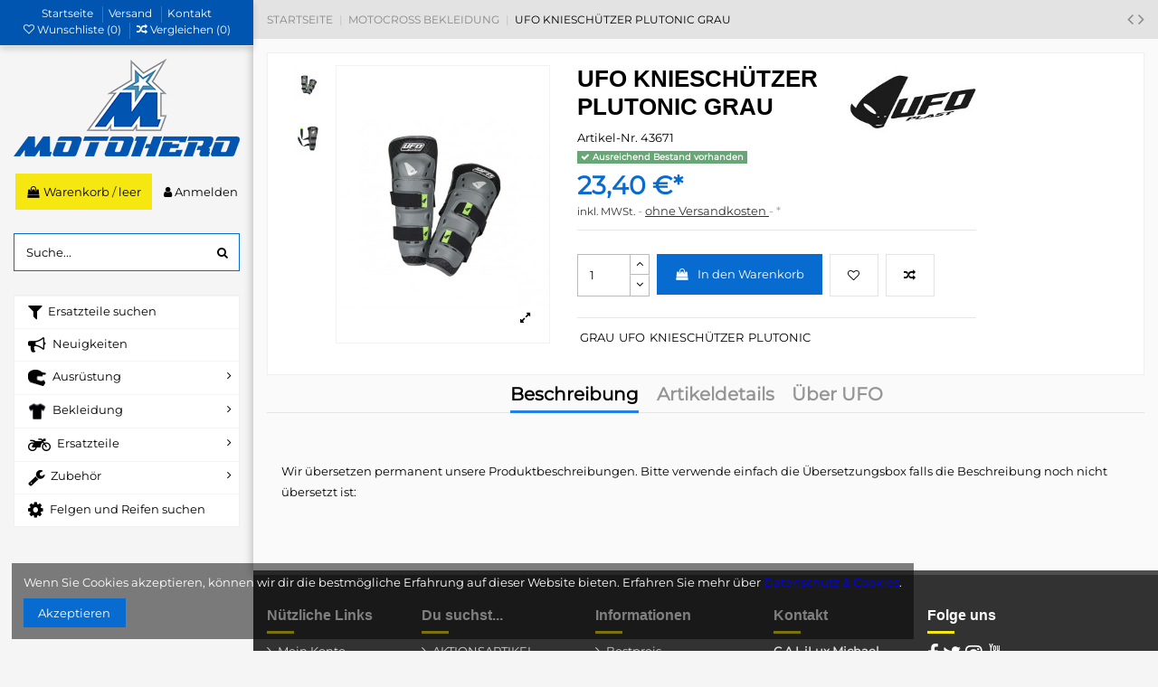

--- FILE ---
content_type: text/html; charset=utf-8
request_url: https://motohero.at/motocross-bekleidung/ufo-knieschutzer-plutonic-grau-43671.html
body_size: 28859
content:
<!doctype html><html lang="de"><head><meta charset="utf-8"><meta http-equiv="x-ua-compatible" content="ie=edge"><link rel="canonical" href="https://motohero.at/motocross-bekleidung/ufo-knieschutzer-plutonic-grau-43671.html"><title>UFO KNIESCHÜTZER PLUTONIC GRAU | Motohero</title><meta name="description" content="UFO KNIESCHÜTZER PLUTONIC GRAU zum Bestpreis bei Motohero online kaufen"><meta name="keywords" content="UFO,KNIESCHÜTZER,PLUTONIC,GRAU,Motocross,Supercross,Cross,MX,Enduro,Offroad"><link rel="alternate" href="https://motohero.at/motocross-bekleidung/ufo-knieschutzer-plutonic-grau-43671.html" hreflang="de"><meta property="og:type" content="product"><meta property="og:url" content="https://motohero.at/motocross-bekleidung/ufo-knieschutzer-plutonic-grau-43671.html"><meta property="og:title" content="UFO KNIESCHÜTZER PLUTONIC GRAU | Motohero"><meta property="og:site_name" content="Motohero"><meta property="og:description" content="UFO KNIESCHÜTZER PLUTONIC GRAU zum Bestpreis bei Motohero online kaufen"><meta property="og:image" content="https://motohero.at/76585-thickbox_default/ufo-knieschutzer-plutonic-grau.jpg"><meta property="og:image:width" content="1100"><meta property="og:image:height" content="1422"><meta name="viewport" content="width=device-width, initial-scale=1"><link rel="icon" type="image/vnd.microsoft.icon" href="/img/favicon.ico?1570536378"><link rel="shortcut icon" type="image/x-icon" href="/img/favicon.ico?1570536378"><link rel="apple-touch-icon" href="/img/cms/apple-icon-180x180.png"><link rel="icon" sizes="192x192" href="/img/cms/android-icon-192x192.png"> <script type="application/ld+json">{
"@context": "https://schema.org",
"@type": "Organization",
"url": "https://motohero.at/",
"name": "Motohero",
"logo": "/img/motohero-logo-1570536378.jpg",
"@id": "#store-organization"
}</script> <link rel="stylesheet" href="https://motohero.at/themes/warehouse/assets/css/theme.css" type="text/css" media="all"><link rel="stylesheet" href="https://motohero.at/modules/pssitemap/views/css/hind.css" type="text/css" media="all"><link rel="stylesheet" href="https://motohero.at/modules/pssitemap/views/css/mavenPro.css" type="text/css" media="all"><link rel="stylesheet" href="https://motohero.at/modules/pssitemap/views/css/notoSerif.css" type="text/css" media="all"><link rel="stylesheet" href="https://motohero.at/modules/pssitemap/views/css/bitter.css" type="text/css" media="all"><link rel="stylesheet" href="https://motohero.at/modules/iqitcountdown/views/css/front.css" type="text/css" media="all"><link rel="stylesheet" href="https://motohero.at/modules/codfee/views/css/codfee_1.6.css" type="text/css" media="all"><link rel="stylesheet" href="https://motohero.at/modules/filterproductspro/views/css/front/product.css" type="text/css" media="all"><link rel="stylesheet" href="https://motohero.at/modules/iqitcompare/views/css/front.css" type="text/css" media="all"><link rel="stylesheet" href="https://motohero.at/modules/iqitcookielaw/views/css/front.css" type="text/css" media="all"><link rel="stylesheet" href="https://motohero.at/modules/iqitelementor/views/css/frontend.min.css" type="text/css" media="all"><link rel="stylesheet" href="https://motohero.at/modules/iqitmegamenu/views/css/front.css" type="text/css" media="all"><link rel="stylesheet" href="https://motohero.at/modules/iqitsizecharts/views/css/front.css" type="text/css" media="all"><link rel="stylesheet" href="https://motohero.at/modules/iqitthemeeditor/views/css/custom_s_1.css" type="text/css" media="all"><link rel="stylesheet" href="https://motohero.at/modules/iqitwishlist/views/css/front.css" type="text/css" media="all"><link rel="stylesheet" href="https://motohero.at/modules/ph_simpleblog/views/css/ph_simpleblog-17.css" type="text/css" media="all"><link rel="stylesheet" href="https://motohero.at/modules/ph_simpleblog/css/custom.css" type="text/css" media="all"><link rel="stylesheet" href="https://motohero.at/themes/warehouse/modules/ps_legalcompliance/views/css/aeuc_front.css" type="text/css" media="all"><link rel="stylesheet" href="https://motohero.at/modules/iqitcookielaw/views/css/custom_s_1.css" type="text/css" media="all"><link rel="stylesheet" href="https://motohero.at/modules/iqitmegamenu/views/css/iqitmegamenu_s_1.css" type="text/css" media="all"><link rel="stylesheet" href="https://motohero.at/themes/warehouse/assets/css/font-awesome/css/font-awesome.css" type="text/css" media="all"><link rel="stylesheet" href="https://motohero.at/themes/warehouse/assets/css/custom.css" type="text/css" media="all"> <script type="text/javascript">var elementorFrontendConfig = {"isEditMode":"","stretchedSectionContainer":"","is_rtl":""};
        var iqitTheme = {"rm_sticky":"down","rm_breakpoint":0,"op_preloader":"0","cart_style":"side","cart_confirmation":"notification","h_layout":"7","f_fixed":"1","f_layout":"1","h_absolute":"0","h_sticky":"menu","hw_width":"fullwidth","h_search_type":"full","pl_lazyload":true,"pl_infinity":false,"pl_rollover":true,"pl_crsl_autoplay":true,"pl_slider_ld":6,"pl_slider_d":5,"pl_slider_t":4,"pl_slider_p":1,"pp_thumbs":"leftd","pp_zoom":"inner","pp_tabs":"tabh"};
        var iqitcompare = {"nbProducts":0};
        var iqitcountdown_days = "Tag(e)";
        var iqitfdc_from = 99;
        var iqitmegamenu = {"sticky":"false","containerSelector":"#wrapper > .container"};
        var iqitwishlist = {"nbProducts":0};
        var prestashop = {"cart":{"products":[],"totals":{"total":{"type":"total","label":"Gesamt","amount":0,"value":"0,00\u00a0\u20ac"},"total_including_tax":{"type":"total","label":"Gesamt (inkl. MwSt.)","amount":0,"value":"0,00\u00a0\u20ac"},"total_excluding_tax":{"type":"total","label":"Gesamtpreis o. MwSt.","amount":0,"value":"0,00\u00a0\u20ac"}},"subtotals":{"products":{"type":"products","label":"Zwischensumme","amount":0,"value":"0,00\u00a0\u20ac"},"discounts":null,"shipping":{"type":"shipping","label":"Versand","amount":0,"value":"kostenlos"},"tax":{"type":"tax","label":"enthaltene MwSt.","amount":0,"value":"0,00\u00a0\u20ac"}},"products_count":0,"summary_string":"0 Artikel","vouchers":{"allowed":1,"added":[]},"discounts":[],"minimalPurchase":0,"minimalPurchaseRequired":""},"currency":{"name":"Euro","iso_code":"EUR","iso_code_num":"978","sign":"\u20ac"},"customer":{"lastname":"","firstname":"","email":"","birthday":"0000-00-00","newsletter":"0","newsletter_date_add":"0000-00-00 00:00:00","optin":"0","website":null,"company":null,"siret":null,"ape":null,"is_logged":false,"gender":{"type":null,"name":null},"addresses":[]},"language":{"name":"Deutsch (German)","iso_code":"de","locale":"de-DE","language_code":"de","is_rtl":"0","date_format_lite":"d.m.Y","date_format_full":"d.m.Y H:i:s","id":1},"page":{"title":"","canonical":null,"meta":{"title":"UFO KNIESCH\u00dcTZER PLUTONIC GRAU | Motohero","description":"UFO KNIESCH\u00dcTZER PLUTONIC GRAU zum Bestpreis bei Motohero online kaufen","keywords":"UFO,KNIESCH\u00dcTZER,PLUTONIC,GRAU,Motocross,Supercross,Cross,MX,Enduro,Offroad","robots":"index"},"page_name":"product","body_classes":{"lang-de":true,"lang-rtl":false,"country-AT":true,"currency-EUR":true,"layout-full-width":true,"page-product":true,"tax-display-enabled":true,"product-id-43671":true,"product-UFO KNIESCH\u00dcTZER PLUTONIC GRAU":true,"product-id-category-42":true,"product-id-manufacturer-67":true,"product-id-supplier-1":true,"product-available-for-order":true},"admin_notifications":[]},"shop":{"name":"Motohero","logo":"\/img\/motohero-logo-1570536378.jpg","stores_icon":"\/img\/logo_stores.png","favicon":"\/img\/favicon.ico"},"urls":{"base_url":"https:\/\/motohero.at\/","current_url":"https:\/\/motohero.at\/motocross-bekleidung\/ufo-knieschutzer-plutonic-grau-43671.html","shop_domain_url":"https:\/\/motohero.at","img_ps_url":"https:\/\/motohero.at\/img\/","img_cat_url":"https:\/\/motohero.at\/img\/c\/","img_lang_url":"https:\/\/motohero.at\/img\/l\/","img_prod_url":"https:\/\/motohero.at\/img\/p\/","img_manu_url":"https:\/\/motohero.at\/img\/m\/","img_sup_url":"https:\/\/motohero.at\/img\/su\/","img_ship_url":"https:\/\/motohero.at\/img\/s\/","img_store_url":"https:\/\/motohero.at\/img\/st\/","img_col_url":"https:\/\/motohero.at\/img\/co\/","img_url":"https:\/\/motohero.at\/themes\/warehouse\/assets\/img\/","css_url":"https:\/\/motohero.at\/themes\/warehouse\/assets\/css\/","js_url":"https:\/\/motohero.at\/themes\/warehouse\/assets\/js\/","pic_url":"https:\/\/motohero.at\/upload\/","pages":{"address":"https:\/\/motohero.at\/adresse","addresses":"https:\/\/motohero.at\/adressen","authentication":"https:\/\/motohero.at\/login","cart":"https:\/\/motohero.at\/warenkorb","category":"https:\/\/motohero.at\/index.php?controller=category","cms":"https:\/\/motohero.at\/index.php?controller=cms","contact":"https:\/\/motohero.at\/kontakt-aufnehmen","discount":"https:\/\/motohero.at\/rabatt","guest_tracking":"https:\/\/motohero.at\/auftragsverfolgung-gast","history":"https:\/\/motohero.at\/bestellungsverlauf","identity":"https:\/\/motohero.at\/kennung","index":"https:\/\/motohero.at\/","my_account":"https:\/\/motohero.at\/mein-konto","order_confirmation":"https:\/\/motohero.at\/bestellbestatigung","order_detail":"https:\/\/motohero.at\/index.php?controller=order-detail","order_follow":"https:\/\/motohero.at\/bestellungsverfolgung","order":"https:\/\/motohero.at\/bestellung","order_return":"https:\/\/motohero.at\/index.php?controller=order-return","order_slip":"https:\/\/motohero.at\/bestellschein","pagenotfound":"https:\/\/motohero.at\/seite-nicht-gefunden","password":"https:\/\/motohero.at\/kennwort-wiederherstellung","pdf_invoice":"https:\/\/motohero.at\/index.php?controller=pdf-invoice","pdf_order_return":"https:\/\/motohero.at\/index.php?controller=pdf-order-return","pdf_order_slip":"https:\/\/motohero.at\/index.php?controller=pdf-order-slip","prices_drop":"https:\/\/motohero.at\/index.php?controller=prices-drop","product":"https:\/\/motohero.at\/index.php?controller=product","search":"https:\/\/motohero.at\/suche","sitemap":"https:\/\/motohero.at\/inhaltsverzeichnis","stores":"https:\/\/motohero.at\/shops","supplier":"https:\/\/motohero.at\/hersteller","register":"https:\/\/motohero.at\/login?create_account=1","order_login":"https:\/\/motohero.at\/bestellung?login=1"},"alternative_langs":{"de":"https:\/\/motohero.at\/motocross-bekleidung\/ufo-knieschutzer-plutonic-grau-43671.html"},"theme_assets":"\/themes\/warehouse\/assets\/","actions":{"logout":"https:\/\/motohero.at\/?mylogout="},"no_picture_image":{"bySize":{"small_default":{"url":"https:\/\/motohero.at\/img\/p\/de-default-small_default.jpg","width":98,"height":127},"cart_default":{"url":"https:\/\/motohero.at\/img\/p\/de-default-cart_default.jpg","width":125,"height":162},"home_default":{"url":"https:\/\/motohero.at\/img\/p\/de-default-home_default.jpg","width":236,"height":305},"large_default":{"url":"https:\/\/motohero.at\/img\/p\/de-default-large_default.jpg","width":381,"height":492},"medium_default":{"url":"https:\/\/motohero.at\/img\/p\/de-default-medium_default.jpg","width":452,"height":584},"thickbox_default":{"url":"https:\/\/motohero.at\/img\/p\/de-default-thickbox_default.jpg","width":1100,"height":1422}},"small":{"url":"https:\/\/motohero.at\/img\/p\/de-default-small_default.jpg","width":98,"height":127},"medium":{"url":"https:\/\/motohero.at\/img\/p\/de-default-large_default.jpg","width":381,"height":492},"large":{"url":"https:\/\/motohero.at\/img\/p\/de-default-thickbox_default.jpg","width":1100,"height":1422},"legend":""}},"configuration":{"display_taxes_label":true,"display_prices_tax_incl":true,"is_catalog":false,"show_prices":true,"opt_in":{"partner":false},"quantity_discount":{"type":"price","label":"Preis"},"voucher_enabled":1,"return_enabled":0},"field_required":[],"breadcrumb":{"links":[{"title":"Startseite","url":"https:\/\/motohero.at\/"},{"title":"MOTOCROSS BEKLEIDUNG","url":"https:\/\/motohero.at\/motocross-bekleidung\/"},{"title":"UFO KNIESCH\u00dcTZER PLUTONIC GRAU","url":"https:\/\/motohero.at\/motocross-bekleidung\/ufo-knieschutzer-plutonic-grau-43671.html"}],"count":3},"link":{"protocol_link":"https:\/\/","protocol_content":"https:\/\/"},"time":1768711255,"static_token":"ca6adb1997779ce7e430483bca5fc8b5","token":"226fbdba24bd9f1d99fdef358107c1a4"};
        var psemailsubscription_subscription = "https:\/\/motohero.at\/module\/ps_emailsubscription\/subscription";</script> <script type="text/javascript">pcRunDynamicModulesJs = function() {
// Autoconf - 2020-09-21T12:48:08+02:00
// ps_shoppingcart
setTimeout("prestashop.emit('updateCart', {reason: {linkAction: 'refresh'}, resp: {}});", 10);
// iqitcompare
if (typeof iqitcompare !== 'undefined') $('#iqitcompare-nb').text(iqitcompare.nbProducts);
// iqitcookielaw
function getCookie(cname) {   
	var name = cname + "=";
	var ca = document.cookie.split(';');
	for(var i=0; i!=ca.length; i++) { 
		var c = ca[i];
		while (c.charAt(0)==' ') c = c.substring(1);
		if (c.indexOf(name) != -1) return c.substring(name.length,c.length);
	}
	return "";
}
$(function() {
	if (getCookie('cookielaw_module')==1) {
		$("#iqitcookielaw").removeClass('iqitcookielaw-showed');
	}
});
// iqitpopup
if (typeof iqitpopup !== 'undefined') {
iqitpopup.script = (function() {
    var $el = $('#iqitpopup');
    var $overlay = $('#iqitpopup-overlay');
    var elHeight = $el.outerHeight();
    var elWidth = $el.outerWidth();
    var $wrapper = $(window);
    var offset = -30;
    var sizeData = {
        size: {
            width: $wrapper.width() + offset,
            height: $wrapper.height() + offset
        }
    };
    function init() {
        setTimeout(function() {
            $el.addClass('showed-iqitpopup');
            $overlay.addClass('showed-iqitpopupo');
        }, iqitpopup.delay);
        $el.find('.iqit-btn-newsletter').first().click(function() {
            setCookie();
            $overlay.removeClass('showed-iqitpopupo');
            $el.removeClass('showed-iqitpopup');
        });
        $(document).on('click', '#iqitpopup .cross, #iqitpopup-overlay', function() {
            $overlay.removeClass('showed-iqitpopupo');
            $el.removeClass('showed-iqitpopup');
            if ($("#iqitpopup-checkbox").is(':checked')) {
                setCookie();
            }
        });
        doResize(sizeData, false);
        $wrapper.resize(function() {
            sizeData.size.width = $wrapper.width() + offset;
            sizeData.size.height = $wrapper.height() + offset;
            doResize(sizeData, true);
        });
    }
    function doResize(ui, resize) {
        if (elWidth >= ui.size.width || elHeight >= ui.size.height) {
            var scale;
            scale = Math.min(
                ui.size.width / elWidth,
                ui.size.height / elHeight
            );
            $el.css({
                transform: "translate(-50%, -50%) scale(" + scale + ")"
            });
        } else {
            if (resize) {
                $el.css({
                    transform: "translate(-50%, -50%) scale(1)"
                });
            }
        }
    }
    function setCookie() {
        var name = iqitpopup.name;
        var value = '1';
        var expire = new Date();
        expire.setDate(expire.getDate() + iqitpopup.time);
        document.cookie = name + "=" + escape(value) + ";path=/;" + ((expire == null) ? "" : ("; expires=" + expire.toGMTString()))
    }
    return {
        init: init
    };
})();
iqitpopup.script.init();
}
// iqitwishlist
if (typeof iqitwishlist !== 'undefined') $('#iqitwishlist-nb').text(iqitwishlist.nbProducts);
};</script><script type="text/javascript">pcStartsWith = function(str, search) {
        return typeof str === 'string' && str.substr(0, search.length) === search;
    };
    processDynamicModules = function(dyndatas) {
        for (var key in dyndatas) {
            if (key=='js') {
                // Keep spaces arround 'key', some Prestashop removes [key] otherwise (?!)
                $('body').append(dyndatas[ key ]);
            }
            else if (pcStartsWith(key, 'dyn')) {
                // Keep spaces arround 'key', some Prestashop removes [key] otherwise (?!)
                try {
                    $('#'+key).replaceWith(dyndatas[ key ]);
                }
                catch (error) {
                    console.error('A javasript error occured during the "eval" of the refreshed content ' + key + ': ' + error);
                }
            }
        }
        if (typeof pcRunDynamicModulesJs == 'function') {
            pcRunDynamicModulesJs();
        }
    };</script> <meta property="product:pretax_price:amount" content="19.5"><meta property="product:pretax_price:currency" content="EUR"><meta property="product:price:amount" content="23.4"><meta property="product:price:currency" content="EUR"><meta property="product:weight:value" content="0.376000"><meta property="product:weight:units" content="kg"></head><body id="product" class="lang-de country-at currency-eur layout-full-width page-product tax-display-enabled product-id-43671 product-ufo-knieschUtzer-plutonic-grau product-id-category-42 product-id-manufacturer-67 product-id-supplier-1 product-available-for-order body-desktop-header-style-w-7"><main id="main-page-content" ><header id="header" class="desktop-header-style-w-7"><div class="header-banner"></div><nav class="header-nav"><div class="container"><div class="row justify-content-between"><div class="col col-auto col-md left-nav"><div class="block-iqitlinksmanager block-iqitlinksmanager-2 block-links-inline d-inline-block"><ul><li> <a href="https://motohero.at/index.php" > Startseite </a></li><li> <a href="https://motohero.at/index.php?id_cms=7&amp;controller=cms" > Versand </a></li><li> <a href="https://motohero.at/index.php?controller=contact" > Kontakt </a></li></ul></div></div><div class="col col-auto center-nav text-center"></div><div class="col col-auto col-md right-nav text-right"><div class="d-inline-block"> <a href="https://motohero.at/wunschliste"> <i class="fa fa-heart-o" aria-hidden="true"></i> Wunschliste (<span id="iqitwishlist-nb"></span>) </a></div><div class="d-inline-block"> <a href="https://motohero.at/vergleichen"> <i class="fa fa-random" aria-hidden="true"></i> <span>Vergleichen (<span id="iqitcompare-nb"></span>)</span> </a></div></div></div></div> </nav><div id="desktop-header" class="desktop-header-style-7"><div class="header-top"><div id="desktop-header-container" class="container"><div class="row align-items-center"><div class="col-12 col-header-left"><div id="desktop_logo"> <a href="https://motohero.at/"> <img class="logo img-fluid" src="/img/motohero-logo-1570536378.jpg" srcset="/img/cms/motohero Logo-250.png 2x" alt="Motohero"> </a></div></div><div class="col-12 col-header-center"><div class="row no-gutters justify-content-center"><div id="ps-shoppingcart-wrapper"><div id="ps-shoppingcart" class="header-cart-default ps-shoppingcart side-cart"><div id="blockcart" class="blockcart cart-preview" data-refresh-url="//motohero.at/module/ps_shoppingcart/ajax"> <a id="cart-toogle" class="cart-toogle header-btn header-cart-btn" data-toggle="dropdown" data-display="static"> <i class="fa fa-shopping-bag fa-fw icon" aria-hidden="true"><span class="cart-products-count-btn">0</span></i> <span class="info-wrapper"> <span class="title">Warenkorb</span> <span class="cart-toggle-details"> <span class="text-faded cart-separator"> / </span> leer </span> </span> </a><div id="_desktop_blockcart-content" class="dropdown-menu-custom dropdown-menu"><div id="blockcart-content" class="blockcart-content" ><div class="cart-title"> <span class="modal-title">Dein Warenkorb</span> <button type="button" id="js-cart-close" class="close"> <span>×</span> </button><hr></div> <span class="no-items">Es gibt keine Artikel in deinem Warenkorb</span></div></div></div></div></div><div id="user_info"> <a href="https://motohero.at/mein-konto" title="Anmelden zu deinem Kundenbereich" rel="nofollow" ><i class="fa fa-user" aria-hidden="true"></i> <span>Anmelden</span> </a></div><div id="search_widget" class="search-widget" data-search-controller-url="//motohero.at/suche"><form method="get" action="//motohero.at/suche"> <input type="hidden" name="controller" value="search"><div class="input-group"> <input type="text" name="s" value="" data-all-text="Alle Ergenisse anzeigen" placeholder="Suche..." class="form-control form-search-control" /> <button type="submit" class="search-btn"> <i class="fa fa-search"></i> </button></div></form></div><nav id="cbp-hrmenu1" class="cbp-hrmenu iqitmegamenu-all cbp-vertical cbp-not-on-top"><div class="cbp-vertical-title"><i class="fa fa-bars cbp-iconbars"></i> <span class="cbp-vertical-title-text">Navigation</span></div><ul id="cbp-hrmenu1-ul"><li id="cbp-hrmenu-tab-18" class="cbp-hrmenu-tab cbp-hrmenu-tab-18 "> <a href="https://motohero.at/ersatzteile/" onclick="" > <i class="fa fa fa-filter cbp-mainlink-icon"></i> <span>Ersatzteile suchen</span> </a></li><li id="cbp-hrmenu-tab-17" class="cbp-hrmenu-tab cbp-hrmenu-tab-17 "> <a href="index.php?fc=module&amp;module=ph_simpleblog&amp;controller=list&amp;id_lang=1" onclick="" > <i class="fa fa fa-bullhorn cbp-mainlink-icon"></i> <span>Neuigkeiten</span> </a></li><li id="cbp-hrmenu-tab-12" class="cbp-hrmenu-tab cbp-hrmenu-tab-12 "> <a href="index.php?id_category=440&amp;controller=category" onclick="" > <img src="/img/cms/helmet.png" alt="Ausrüstung" class="cbp-mainlink-iicon" /> <span>Ausrüstung</span> <i class="fa fa-angle-right cbp-submenu-aindicator"></i> </a><div class="cbp-hrsub-wrapper"><div class="cbp-hrsub col-12"><div class="cbp-hrsub-inner"><div class="row menu_row menu-element first_rows menu-element-id-1"><div class="col-4 cbp-menu-column cbp-menu-element menu-element-id-2 "><div class="cbp-menu-column-inner"> <a href="index.php?id_category=42&amp;controller=category" class="cbp-column-title nav-link">Motocross Ausrüstung </a><ul class="cbp-links cbp-category-tree"><li class="cbp-hrsub-haslevel2"><div class="cbp-category-link-w"> <a href="https://motohero.at/motocross-bekleidung/hosen/">Hosen</a><ul class="cbp-hrsub-level2"><li ><div class="cbp-category-link-w"><a href="https://motohero.at/motocross-bekleidung/hosen/damen/">Damen</a></div></li><li ><div class="cbp-category-link-w"><a href="https://motohero.at/motocross-bekleidung/hosen/herren/">Herren</a></div></li><li ><div class="cbp-category-link-w"><a href="https://motohero.at/motocross-bekleidung/hosen/kinder/">Kinder</a></div></li></ul></div></li><li class="cbp-hrsub-haslevel2"><div class="cbp-category-link-w"> <a href="https://motohero.at/motocross-bekleidung/shirts/">Shirts</a><ul class="cbp-hrsub-level2"><li ><div class="cbp-category-link-w"><a href="https://motohero.at/motocross-bekleidung/shirts/damen/">Damen</a></div></li><li ><div class="cbp-category-link-w"><a href="https://motohero.at/motocross-bekleidung/shirts/herren/">Herren</a></div></li><li ><div class="cbp-category-link-w"><a href="https://motohero.at/motocross-bekleidung/shirts/kinder/">Kinder</a></div></li></ul></div></li><li class="cbp-hrsub-haslevel2"><div class="cbp-category-link-w"> <a href="https://motohero.at/motocross-bekleidung/handschuhe/">Handschuhe</a><ul class="cbp-hrsub-level2"><li ><div class="cbp-category-link-w"><a href="https://motohero.at/motocross-bekleidung/handschuhe/damen/">Damen</a></div></li><li ><div class="cbp-category-link-w"><a href="https://motohero.at/motocross-bekleidung/handschuhe/herren/">Herren</a></div></li><li ><div class="cbp-category-link-w"><a href="https://motohero.at/motocross-bekleidung/handschuhe/kinder/">Kinder</a></div></li></ul></div></li><li class="cbp-hrsub-haslevel2"><div class="cbp-category-link-w"> <a href="https://motohero.at/motocross-bekleidung/helme/">Helme</a><ul class="cbp-hrsub-level2"><li ><div class="cbp-category-link-w"><a href="https://motohero.at/motocross-bekleidung/helme/erwachsene/">Erwachsene</a></div></li><li ><div class="cbp-category-link-w"><a href="https://motohero.at/motocross-bekleidung/helme/kinder/">Kinder</a></div></li></ul></div></li><li class="cbp-hrsub-haslevel2"><div class="cbp-category-link-w"> <a href="https://motohero.at/motocross-bekleidung/schutzbrillen/">Schutzbrillen</a><ul class="cbp-hrsub-level2"><li ><div class="cbp-category-link-w"><a href="https://motohero.at/motocross-bekleidung/schutzbrillen/schutzbrillen-zubehor/">Schutzbrillen Zubehör</a></div></li></ul></div></li><li class="cbp-hrsub-haslevel2"><div class="cbp-category-link-w"> <a href="https://motohero.at/motocross-bekleidung/stiefel/">Stiefel</a><ul class="cbp-hrsub-level2"><li ><div class="cbp-category-link-w"><a href="https://motohero.at/motocross-bekleidung/stiefel/erwachsene/">Erwachsene</a></div></li><li ><div class="cbp-category-link-w"><a href="https://motohero.at/motocross-bekleidung/stiefel/kinder/">Kinder</a></div></li><li ><div class="cbp-category-link-w"><a href="https://motohero.at/motocross-bekleidung/stiefel/stiefel-zubehor/">Stiefel Zubehör</a></div></li></ul></div></li><li class="cbp-hrsub-haslevel2"><div class="cbp-category-link-w"> <a href="https://motohero.at/motocross-bekleidung/schutzausrustung/">Schutzausrüstung</a><ul class="cbp-hrsub-level2"><li ><div class="cbp-category-link-w"><a href="https://motohero.at/motocross-bekleidung/schutzausrustung/armprotektoren/">Armprotektoren</a></div></li><li ><div class="cbp-category-link-w"><a href="https://motohero.at/motocross-bekleidung/schutzausrustung/brustprotektoren/">Brustprotektoren</a></div></li><li ><div class="cbp-category-link-w"><a href="https://motohero.at/motocross-bekleidung/schutzausrustung/knieprotektoren/">Knieprotektoren</a></div></li><li ><div class="cbp-category-link-w"><a href="https://motohero.at/motocross-bekleidung/schutzausrustung/nackenprotektoren/">Nackenprotektoren</a></div></li><li ><div class="cbp-category-link-w"><a href="https://motohero.at/motocross-bekleidung/schutzausrustung/nierenprotektoren/">Nierenprotektoren</a></div></li><li ><div class="cbp-category-link-w"><a href="https://motohero.at/motocross-bekleidung/schutzausrustung/rueckenprotektoren/">Rückenprotektoren</a></div></li></ul></div></li><li class="cbp-hrsub-haslevel2"><div class="cbp-category-link-w"> <a href="https://motohero.at/motocross-bekleidung/unterwasche/">Unterwäsche</a><ul class="cbp-hrsub-level2"><li ><div class="cbp-category-link-w"><a href="https://motohero.at/motocross-bekleidung/unterwasche/herren/">Herren</a></div></li><li ><div class="cbp-category-link-w"><a href="https://motohero.at/motocross-bekleidung/unterwasche/socken/">Socken</a></div></li></ul></div></li><li class="cbp-hrsub-haslevel2"><div class="cbp-category-link-w"> <a href="https://motohero.at/motocross-bekleidung/jacken/">Jacken</a><ul class="cbp-hrsub-level2"><li ><div class="cbp-category-link-w"><a href="https://motohero.at/motocross-bekleidung/jacken/herren/">Herren</a></div></li></ul></div></li><li ><div class="cbp-category-link-w"> <a href="https://motohero.at/motocross-bekleidung/regenkombi/">Regenkombi</a></div></li></ul></div></div><div class="col-3 cbp-menu-column cbp-menu-element menu-element-id-4 "><div class="cbp-menu-column-inner"> <a href="index.php?id_category=44&amp;controller=category" class="cbp-column-title nav-link">Freizeit Bekleidung </a><ul class="cbp-links cbp-category-tree"><li class="cbp-hrsub-haslevel2"><div class="cbp-category-link-w"> <a href="https://motohero.at/freizeit-bekleidung/freizeitjacken/">Freizeitjacken</a><ul class="cbp-hrsub-level2"><li ><div class="cbp-category-link-w"><a href="https://motohero.at/freizeit-bekleidung/freizeitjacken/damen/">Damen</a></div></li><li ><div class="cbp-category-link-w"><a href="https://motohero.at/freizeit-bekleidung/freizeitjacken/herren/">Herren</a></div></li></ul></div></li><li ><div class="cbp-category-link-w"> <a href="https://motohero.at/freizeit-bekleidung/kappen-mutzen/">Kappen/Mützen</a></div></li><li class="cbp-hrsub-haslevel2"><div class="cbp-category-link-w"> <a href="https://motohero.at/freizeit-bekleidung/polos-shirts/">Polos/Shirts</a><ul class="cbp-hrsub-level2"><li ><div class="cbp-category-link-w"><a href="https://motohero.at/freizeit-bekleidung/polos-shirts/herren/">Herren</a></div></li></ul></div></li><li ><div class="cbp-category-link-w"> <a href="https://motohero.at/freizeit-bekleidung/rucksacke/">Rucksäcke</a></div></li><li class="cbp-hrsub-haslevel2"><div class="cbp-category-link-w"> <a href="https://motohero.at/freizeit-bekleidung/shorts/">Shorts</a><ul class="cbp-hrsub-level2"><li ><div class="cbp-category-link-w"><a href="https://motohero.at/freizeit-bekleidung/shorts/herren/">Herren</a></div></li></ul></div></li><li ><div class="cbp-category-link-w"> <a href="https://motohero.at/freizeit-bekleidung/sonstiges/">Sonstiges</a></div></li><li class="cbp-hrsub-haslevel2"><div class="cbp-category-link-w"> <a href="https://motohero.at/freizeit-bekleidung/sweatshirts-kapuzenjacken/">Sweatshirts/Kapuzenjacken</a><ul class="cbp-hrsub-level2"><li ><div class="cbp-category-link-w"><a href="https://motohero.at/freizeit-bekleidung/sweatshirts-kapuzenjacken/kinder/">Kinder</a></div></li></ul></div></li><li class="cbp-hrsub-haslevel2"><div class="cbp-category-link-w"> <a href="https://motohero.at/freizeit-bekleidung/t-shirts/">T-Shirts</a><ul class="cbp-hrsub-level2"><li ><div class="cbp-category-link-w"><a href="https://motohero.at/freizeit-bekleidung/t-shirts/damen/">Damen</a></div></li><li ><div class="cbp-category-link-w"><a href="https://motohero.at/freizeit-bekleidung/t-shirts/herren/">Herren</a></div></li><li ><div class="cbp-category-link-w"><a href="https://motohero.at/freizeit-bekleidung/t-shirts/kinder/">Kinder</a></div></li></ul></div></li></ul></div></div><div class="col-5 cbp-menu-column cbp-menu-element menu-element-id-6 "><div class="cbp-menu-column-inner"> <span class="cbp-column-title nav-link transition-300">Top Produkte </span><div class="cbp-products-big row "><div class="product-grid-menu col-4"><div class="product-container"><div class="product-image-container"><ul class="product-flags"></ul> <a class="product_img_link" href="" title=""> <img class="img-fluid" src="" alt="" /> </a></div><h6 class="product-title"> <a href=""></a></h6><div class="product-price-and-shipping" > <span class="product-price">*</span></div></div></div></div></div></div><div class="col-12 cbp-menu-column cbp-menu-element menu-element-id-7 "><div class="cbp-menu-column-inner"> <a href="index.php?controller=manufacturer" class="cbp-column-title nav-link">Marken </a><ul class="cbp-manufacturers row"><li class="col-1 transition-opacity-300"> <a href="https://motohero.at/marken/100.html" title="Manufacturer - 100%"> <img src="https://motohero.at/img/m/2-small_default.jpg" class="img-fluid logo_manufacturer " alt="Manufacturer - 100%"/> </a></li><li class="col-1 transition-opacity-300"> <a href="https://motohero.at/marken/afx.html" title="Manufacturer - AFX"> <img src="https://motohero.at/img/m/114-small_default.jpg" class="img-fluid logo_manufacturer " alt="Manufacturer - AFX"/> </a></li><li class="col-1 transition-opacity-300"> <a href="https://motohero.at/marken/alpinestars.html" title="Manufacturer - ALPINESTARS"> <img src="https://motohero.at/img/m/4-small_default.jpg" class="img-fluid logo_manufacturer " alt="Manufacturer - ALPINESTARS"/> </a></li><li class="col-1 transition-opacity-300"> <a href="https://motohero.at/marken/arctiva.html" title="Manufacturer - "> <img src="https://motohero.at/img/m/116-small_default.jpg" class="img-fluid logo_manufacturer " alt="Manufacturer - "/> </a></li><li class="col-1 transition-opacity-300"> <a href="https://motohero.at/marken/moose-racing.html" title="Manufacturer - MOOSE RACING"> <img src="https://motohero.at/img/m/37-small_default.jpg" class="img-fluid logo_manufacturer " alt="Manufacturer - MOOSE RACING"/> </a></li><li class="col-1 transition-opacity-300"> <a href="https://motohero.at/marken/pro-grip.html" title="Manufacturer - PRO GRIP"> <img src="https://motohero.at/img/m/88-small_default.jpg" class="img-fluid logo_manufacturer " alt="Manufacturer - PRO GRIP"/> </a></li><li class="col-1 transition-opacity-300"> <a href="https://motohero.at/marken/thor-mx.html" title="Manufacturer - THOR MX"> <img src="https://motohero.at/img/m/1-small_default.jpg" class="img-fluid logo_manufacturer " alt="Manufacturer - THOR MX"/> </a></li><li class="col-1 transition-opacity-300"> <a href="https://motohero.at/marken/z1r.html" title="Manufacturer - Z1R"> <img src="https://motohero.at/img/m/109-small_default.jpg" class="img-fluid logo_manufacturer " alt="Manufacturer - Z1R"/> </a></li></ul><div class="row menu_row menu-element menu-element-id-8"></div></div></div></div></div></div></div></li><li id="cbp-hrmenu-tab-19" class="cbp-hrmenu-tab cbp-hrmenu-tab-19 "> <a href="index.php?id_category=440&amp;controller=category" onclick="" > <img src="/img/cms/shirt.png" alt="Bekleidung" class="cbp-mainlink-iicon" /> <span>Bekleidung</span> <i class="fa fa-angle-right cbp-submenu-aindicator"></i> </a><div class="cbp-hrsub-wrapper"><div class="cbp-hrsub col-12"><div class="cbp-hrsub-inner"><div class="row menu_row menu-element first_rows menu-element-id-1"><div class="col-3 cbp-menu-column cbp-menu-element menu-element-id-4 "><div class="cbp-menu-column-inner"> <a href="index.php?id_category=44&amp;controller=category" class="cbp-column-title nav-link">Freizeit Bekleidung </a><ul class="cbp-links cbp-category-tree"><li class="cbp-hrsub-haslevel2"><div class="cbp-category-link-w"> <a href="https://motohero.at/freizeit-bekleidung/freizeitjacken/">Freizeitjacken</a><ul class="cbp-hrsub-level2"><li ><div class="cbp-category-link-w"><a href="https://motohero.at/freizeit-bekleidung/freizeitjacken/damen/">Damen</a></div></li><li ><div class="cbp-category-link-w"><a href="https://motohero.at/freizeit-bekleidung/freizeitjacken/herren/">Herren</a></div></li></ul></div></li><li ><div class="cbp-category-link-w"> <a href="https://motohero.at/freizeit-bekleidung/kappen-mutzen/">Kappen/Mützen</a></div></li><li class="cbp-hrsub-haslevel2"><div class="cbp-category-link-w"> <a href="https://motohero.at/freizeit-bekleidung/polos-shirts/">Polos/Shirts</a><ul class="cbp-hrsub-level2"><li ><div class="cbp-category-link-w"><a href="https://motohero.at/freizeit-bekleidung/polos-shirts/herren/">Herren</a></div></li></ul></div></li><li ><div class="cbp-category-link-w"> <a href="https://motohero.at/freizeit-bekleidung/rucksacke/">Rucksäcke</a></div></li><li class="cbp-hrsub-haslevel2"><div class="cbp-category-link-w"> <a href="https://motohero.at/freizeit-bekleidung/shorts/">Shorts</a><ul class="cbp-hrsub-level2"><li ><div class="cbp-category-link-w"><a href="https://motohero.at/freizeit-bekleidung/shorts/herren/">Herren</a></div></li></ul></div></li><li ><div class="cbp-category-link-w"> <a href="https://motohero.at/freizeit-bekleidung/sonstiges/">Sonstiges</a></div></li><li class="cbp-hrsub-haslevel2"><div class="cbp-category-link-w"> <a href="https://motohero.at/freizeit-bekleidung/sweatshirts-kapuzenjacken/">Sweatshirts/Kapuzenjacken</a><ul class="cbp-hrsub-level2"><li ><div class="cbp-category-link-w"><a href="https://motohero.at/freizeit-bekleidung/sweatshirts-kapuzenjacken/kinder/">Kinder</a></div></li></ul></div></li><li class="cbp-hrsub-haslevel2"><div class="cbp-category-link-w"> <a href="https://motohero.at/freizeit-bekleidung/t-shirts/">T-Shirts</a><ul class="cbp-hrsub-level2"><li ><div class="cbp-category-link-w"><a href="https://motohero.at/freizeit-bekleidung/t-shirts/damen/">Damen</a></div></li><li ><div class="cbp-category-link-w"><a href="https://motohero.at/freizeit-bekleidung/t-shirts/herren/">Herren</a></div></li><li ><div class="cbp-category-link-w"><a href="https://motohero.at/freizeit-bekleidung/t-shirts/kinder/">Kinder</a></div></li></ul></div></li></ul></div></div><div class="col-4 cbp-menu-column cbp-menu-element menu-element-id-2 "><div class="cbp-menu-column-inner"> <a href="index.php?id_category=42&amp;controller=category" class="cbp-column-title nav-link">Motocross Ausrüstung </a><ul class="cbp-links cbp-category-tree"><li class="cbp-hrsub-haslevel2"><div class="cbp-category-link-w"> <a href="https://motohero.at/motocross-bekleidung/hosen/">Hosen</a><ul class="cbp-hrsub-level2"><li ><div class="cbp-category-link-w"><a href="https://motohero.at/motocross-bekleidung/hosen/damen/">Damen</a></div></li><li ><div class="cbp-category-link-w"><a href="https://motohero.at/motocross-bekleidung/hosen/herren/">Herren</a></div></li><li ><div class="cbp-category-link-w"><a href="https://motohero.at/motocross-bekleidung/hosen/kinder/">Kinder</a></div></li></ul></div></li><li class="cbp-hrsub-haslevel2"><div class="cbp-category-link-w"> <a href="https://motohero.at/motocross-bekleidung/shirts/">Shirts</a><ul class="cbp-hrsub-level2"><li ><div class="cbp-category-link-w"><a href="https://motohero.at/motocross-bekleidung/shirts/damen/">Damen</a></div></li><li ><div class="cbp-category-link-w"><a href="https://motohero.at/motocross-bekleidung/shirts/herren/">Herren</a></div></li><li ><div class="cbp-category-link-w"><a href="https://motohero.at/motocross-bekleidung/shirts/kinder/">Kinder</a></div></li></ul></div></li><li class="cbp-hrsub-haslevel2"><div class="cbp-category-link-w"> <a href="https://motohero.at/motocross-bekleidung/handschuhe/">Handschuhe</a><ul class="cbp-hrsub-level2"><li ><div class="cbp-category-link-w"><a href="https://motohero.at/motocross-bekleidung/handschuhe/damen/">Damen</a></div></li><li ><div class="cbp-category-link-w"><a href="https://motohero.at/motocross-bekleidung/handschuhe/herren/">Herren</a></div></li><li ><div class="cbp-category-link-w"><a href="https://motohero.at/motocross-bekleidung/handschuhe/kinder/">Kinder</a></div></li></ul></div></li><li class="cbp-hrsub-haslevel2"><div class="cbp-category-link-w"> <a href="https://motohero.at/motocross-bekleidung/helme/">Helme</a><ul class="cbp-hrsub-level2"><li ><div class="cbp-category-link-w"><a href="https://motohero.at/motocross-bekleidung/helme/erwachsene/">Erwachsene</a></div></li><li ><div class="cbp-category-link-w"><a href="https://motohero.at/motocross-bekleidung/helme/kinder/">Kinder</a></div></li></ul></div></li><li class="cbp-hrsub-haslevel2"><div class="cbp-category-link-w"> <a href="https://motohero.at/motocross-bekleidung/schutzbrillen/">Schutzbrillen</a><ul class="cbp-hrsub-level2"><li ><div class="cbp-category-link-w"><a href="https://motohero.at/motocross-bekleidung/schutzbrillen/schutzbrillen-zubehor/">Schutzbrillen Zubehör</a></div></li></ul></div></li><li class="cbp-hrsub-haslevel2"><div class="cbp-category-link-w"> <a href="https://motohero.at/motocross-bekleidung/stiefel/">Stiefel</a><ul class="cbp-hrsub-level2"><li ><div class="cbp-category-link-w"><a href="https://motohero.at/motocross-bekleidung/stiefel/erwachsene/">Erwachsene</a></div></li><li ><div class="cbp-category-link-w"><a href="https://motohero.at/motocross-bekleidung/stiefel/kinder/">Kinder</a></div></li><li ><div class="cbp-category-link-w"><a href="https://motohero.at/motocross-bekleidung/stiefel/stiefel-zubehor/">Stiefel Zubehör</a></div></li></ul></div></li><li class="cbp-hrsub-haslevel2"><div class="cbp-category-link-w"> <a href="https://motohero.at/motocross-bekleidung/schutzausrustung/">Schutzausrüstung</a><ul class="cbp-hrsub-level2"><li ><div class="cbp-category-link-w"><a href="https://motohero.at/motocross-bekleidung/schutzausrustung/armprotektoren/">Armprotektoren</a></div></li><li ><div class="cbp-category-link-w"><a href="https://motohero.at/motocross-bekleidung/schutzausrustung/brustprotektoren/">Brustprotektoren</a></div></li><li ><div class="cbp-category-link-w"><a href="https://motohero.at/motocross-bekleidung/schutzausrustung/knieprotektoren/">Knieprotektoren</a></div></li><li ><div class="cbp-category-link-w"><a href="https://motohero.at/motocross-bekleidung/schutzausrustung/nackenprotektoren/">Nackenprotektoren</a></div></li><li ><div class="cbp-category-link-w"><a href="https://motohero.at/motocross-bekleidung/schutzausrustung/nierenprotektoren/">Nierenprotektoren</a></div></li><li ><div class="cbp-category-link-w"><a href="https://motohero.at/motocross-bekleidung/schutzausrustung/rueckenprotektoren/">Rückenprotektoren</a></div></li></ul></div></li><li class="cbp-hrsub-haslevel2"><div class="cbp-category-link-w"> <a href="https://motohero.at/motocross-bekleidung/unterwasche/">Unterwäsche</a><ul class="cbp-hrsub-level2"><li ><div class="cbp-category-link-w"><a href="https://motohero.at/motocross-bekleidung/unterwasche/herren/">Herren</a></div></li><li ><div class="cbp-category-link-w"><a href="https://motohero.at/motocross-bekleidung/unterwasche/socken/">Socken</a></div></li></ul></div></li><li class="cbp-hrsub-haslevel2"><div class="cbp-category-link-w"> <a href="https://motohero.at/motocross-bekleidung/jacken/">Jacken</a><ul class="cbp-hrsub-level2"><li ><div class="cbp-category-link-w"><a href="https://motohero.at/motocross-bekleidung/jacken/herren/">Herren</a></div></li></ul></div></li><li ><div class="cbp-category-link-w"> <a href="https://motohero.at/motocross-bekleidung/regenkombi/">Regenkombi</a></div></li></ul></div></div><div class="col-5 cbp-menu-column cbp-menu-element menu-element-id-6 "><div class="cbp-menu-column-inner"> <span class="cbp-column-title nav-link transition-300">Top Produkte </span><div class="cbp-products-big row "><div class="product-grid-menu col-4"><div class="product-container"><div class="product-image-container"><ul class="product-flags"></ul> <a class="product_img_link" href="" title=""> <img class="img-fluid" src="" alt="" /> </a></div><h6 class="product-title"> <a href=""></a></h6><div class="product-price-and-shipping" > <span class="product-price">*</span></div></div></div></div></div></div><div class="col-12 cbp-menu-column cbp-menu-element menu-element-id-7 "><div class="cbp-menu-column-inner"> <a href="index.php?controller=manufacturer" class="cbp-column-title nav-link">Marken </a><ul class="cbp-manufacturers row"><li class="col-1 transition-opacity-300"> <a href="https://motohero.at/marken/100.html" title="Manufacturer - 100%"> <img src="https://motohero.at/img/m/2-small_default.jpg" class="img-fluid logo_manufacturer " alt="Manufacturer - 100%"/> </a></li><li class="col-1 transition-opacity-300"> <a href="https://motohero.at/marken/afx.html" title="Manufacturer - AFX"> <img src="https://motohero.at/img/m/114-small_default.jpg" class="img-fluid logo_manufacturer " alt="Manufacturer - AFX"/> </a></li><li class="col-1 transition-opacity-300"> <a href="https://motohero.at/marken/alpinestars.html" title="Manufacturer - ALPINESTARS"> <img src="https://motohero.at/img/m/4-small_default.jpg" class="img-fluid logo_manufacturer " alt="Manufacturer - ALPINESTARS"/> </a></li><li class="col-1 transition-opacity-300"> <a href="https://motohero.at/marken/arctiva.html" title="Manufacturer - "> <img src="https://motohero.at/img/m/116-small_default.jpg" class="img-fluid logo_manufacturer " alt="Manufacturer - "/> </a></li><li class="col-1 transition-opacity-300"> <a href="https://motohero.at/marken/moose-racing.html" title="Manufacturer - MOOSE RACING"> <img src="https://motohero.at/img/m/37-small_default.jpg" class="img-fluid logo_manufacturer " alt="Manufacturer - MOOSE RACING"/> </a></li><li class="col-1 transition-opacity-300"> <a href="https://motohero.at/marken/pro-grip.html" title="Manufacturer - PRO GRIP"> <img src="https://motohero.at/img/m/88-small_default.jpg" class="img-fluid logo_manufacturer " alt="Manufacturer - PRO GRIP"/> </a></li><li class="col-1 transition-opacity-300"> <a href="https://motohero.at/marken/thor-mx.html" title="Manufacturer - THOR MX"> <img src="https://motohero.at/img/m/1-small_default.jpg" class="img-fluid logo_manufacturer " alt="Manufacturer - THOR MX"/> </a></li><li class="col-1 transition-opacity-300"> <a href="https://motohero.at/marken/z1r.html" title="Manufacturer - Z1R"> <img src="https://motohero.at/img/m/109-small_default.jpg" class="img-fluid logo_manufacturer " alt="Manufacturer - Z1R"/> </a></li></ul><div class="row menu_row menu-element menu-element-id-8"></div></div></div></div></div></div></div></li><li id="cbp-hrmenu-tab-13" class="cbp-hrmenu-tab cbp-hrmenu-tab-13 "> <a href="https://motohero.at/ersatzteile/" onclick="" > <i class="fa fa fa-motorcycle cbp-mainlink-icon"></i> <span>Ersatzteile</span> <i class="fa fa-angle-right cbp-submenu-aindicator"></i> </a><div class="cbp-hrsub-wrapper"><div class="cbp-hrsub col-12"><div class="cbp-hrsub-inner"><div class="row menu_row menu-element first_rows menu-element-id-4"><div class="col-4 cbp-menu-column cbp-menu-element menu-element-id-5 "><div class="cbp-menu-column-inner"><ul class="cbp-links cbp-category-tree"><li class="cbp-hrsub-haslevel2"><div class="cbp-category-link-w"> <a href="https://motohero.at/teile-ersatzteile/antrieb/">ANTRIEB</a><ul class="cbp-hrsub-level2"><li ><div class="cbp-category-link-w"><a href="https://motohero.at/teile-ersatzteile/antrieb/kette-heavy-duty-nicht-o-ring/">Kette / Heavy Duty Nicht-O-Ring</a></div></li><li ><div class="cbp-category-link-w"><a href="https://motohero.at/teile-ersatzteile/antrieb/kette-o-ring/">Kette / O-Ring</a></div></li><li ><div class="cbp-category-link-w"><a href="https://motohero.at/teile-ersatzteile/antrieb/kette-schlosser-zubehor/">Kette / Schlösser &amp; Zubehör</a></div></li><li ><div class="cbp-category-link-w"><a href="https://motohero.at/teile-ersatzteile/antrieb/kette-standard-nicht-o-ring/">Kette / Standard Nicht-O-Ring</a></div></li><li ><div class="cbp-category-link-w"><a href="https://motohero.at/teile-ersatzteile/antrieb/kette-x-ring/">Kette / X-Ring</a></div></li><li ><div class="cbp-category-link-w"><a href="https://motohero.at/teile-ersatzteile/antrieb/kette-z-ring/">Kette / Z-Ring</a></div></li><li ><div class="cbp-category-link-w"><a href="https://motohero.at/teile-ersatzteile/antrieb/kettenantrieb-teile-zubehor/">Kettenantrieb Teile &amp; Zubehör</a></div></li><li ><div class="cbp-category-link-w"><a href="https://motohero.at/teile-ersatzteile/antrieb/kettenrad-aluminiumlegierung/">Kettenrad Aluminiumlegierung</a></div></li><li ><div class="cbp-category-link-w"><a href="https://motohero.at/teile-ersatzteile/antrieb/kettenrad-stahl/">Kettenrad Stahl</a></div></li><li ><div class="cbp-category-link-w"><a href="https://motohero.at/teile-ersatzteile/antrieb/ritzel-nebenwelle-stahl/">Ritzel Nebenwelle / Stahl</a></div></li></ul></div></li><li class="cbp-hrsub-haslevel2"><div class="cbp-category-link-w"> <a href="https://motohero.at/teile-ersatzteile/auspuff/">AUSPUFF</a><ul class="cbp-hrsub-level2"><li ><div class="cbp-category-link-w"><a href="https://motohero.at/teile-ersatzteile/auspuff/auspuffanlagen-motocross/">Auspuffanlagen Motocross</a></div></li><li ><div class="cbp-category-link-w"><a href="https://motohero.at/teile-ersatzteile/auspuff/ersatzteile-auspuff/">Ersatzteile Auspuff</a></div></li><li ><div class="cbp-category-link-w"><a href="https://motohero.at/teile-ersatzteile/auspuff/krummer-mittelstucke-endstucke-fur-motocross/">Krümmer/Mittelstücke/Endstücke für Motocross</a></div></li><li ><div class="cbp-category-link-w"><a href="https://motohero.at/teile-ersatzteile/auspuff/schalldampfer-motocross/">Schalldämpfer Motocross</a></div></li><li ><div class="cbp-category-link-w"><a href="https://motohero.at/teile-ersatzteile/auspuff/schalldampfer-street/">Schalldämpfer Street</a></div></li><li ><div class="cbp-category-link-w"><a href="https://motohero.at/teile-ersatzteile/auspuff/zubehor-auspuff/">Zubehör Auspuff</a></div></li></ul></div></li><li class="cbp-hrsub-haslevel2"><div class="cbp-category-link-w"> <a href="https://motohero.at/teile-ersatzteile/beleuchtung-kennzeichen/">BELEUCHTUNG-KENNZEICHEN</a><ul class="cbp-hrsub-level2"><li ><div class="cbp-category-link-w"><a href="https://motohero.at/teile-ersatzteile/beleuchtung-kennzeichen/gluhbirnen/">Glühbirnen</a></div></li><li ><div class="cbp-category-link-w"><a href="https://motohero.at/teile-ersatzteile/beleuchtung-kennzeichen/kennzeichen/">Kennzeichen</a></div></li><li ><div class="cbp-category-link-w"><a href="https://motohero.at/teile-ersatzteile/beleuchtung-kennzeichen/rucklichter/">Rücklichter</a></div></li><li ><div class="cbp-category-link-w"><a href="https://motohero.at/teile-ersatzteile/beleuchtung-kennzeichen/scheinwerfer/">Scheinwerfer</a></div></li></ul></div></li><li class="cbp-hrsub-haslevel2"><div class="cbp-category-link-w"> <a href="https://motohero.at/teile-ersatzteile/bremse/">BREMSE</a><ul class="cbp-hrsub-level2"><li ><div class="cbp-category-link-w"><a href="https://motohero.at/teile-ersatzteile/bremse/bremsbacken/">Bremsbacken</a></div></li><li ><div class="cbp-category-link-w"><a href="https://motohero.at/teile-ersatzteile/bremse/bremsbelage-keramisch/">Bremsbeläge / Keramisch</a></div></li><li ><div class="cbp-category-link-w"><a href="https://motohero.at/teile-ersatzteile/bremse/bremsbelage-organisch/">Bremsbeläge / Organisch</a></div></li><li ><div class="cbp-category-link-w"><a href="https://motohero.at/teile-ersatzteile/bremse/bremsbelage-sintermetall/">Bremsbeläge / Sintermetall</a></div></li><li ><div class="cbp-category-link-w"><a href="https://motohero.at/teile-ersatzteile/bremse/bremsen-umbausatze/">Bremsen-Umbausätze</a></div></li><li ><div class="cbp-category-link-w"><a href="https://motohero.at/teile-ersatzteile/bremse/bremsleitungen-schlauche-edelstahl/">Bremsleitungen/-schläuche/Edelstahl</a></div></li><li ><div class="cbp-category-link-w"><a href="https://motohero.at/teile-ersatzteile/bremse/bremssattel-abdeckungeneinsaetze/">Bremssattel Abdeckungen/Einsätze</a></div></li><li ><div class="cbp-category-link-w"><a href="https://motohero.at/teile-ersatzteile/bremse/bremssattel-bremssattel-kits/">Bremssättel Bremssattel-Kits</a></div></li><li ><div class="cbp-category-link-w"><a href="https://motohero.at/teile-ersatzteile/bremse/bremssattel-reparatursatze-zubehor/">Bremssattel Reparatursätze &amp; Zubehör</a></div></li><li ><div class="cbp-category-link-w"><a href="https://motohero.at/teile-ersatzteile/bremse/bremsscheiben-offroad-atv/">Bremsscheiben / Offroad/ATV</a></div></li><li ><div class="cbp-category-link-w"><a href="https://motohero.at/teile-ersatzteile/bremse/bremsscheiben-street/">Bremsscheiben / Street</a></div></li><li ><div class="cbp-category-link-w"><a href="https://motohero.at/teile-ersatzteile/bremse/hinterer-hauptbremszylinder-zubehor/">Hinterer Hauptbremszylinder &amp; Zubehör</a></div></li><li ><div class="cbp-category-link-w"><a href="https://motohero.at/teile-ersatzteile/bremse/montagematerial-bremsleitung/">Montagematerial Bremsleitung</a></div></li></ul></div></li><li class="cbp-hrsub-haslevel2"><div class="cbp-category-link-w"> <a href="https://motohero.at/teile-ersatzteile/chemische-produkte/">CHEMISCHE PRODUKTE</a><ul class="cbp-hrsub-level2"><li ><div class="cbp-category-link-w"><a href="https://motohero.at/teile-ersatzteile/chemische-produkte/bremsflussigkeiten/">Bremsflüssigkeiten</a></div></li><li ><div class="cbp-category-link-w"><a href="https://motohero.at/teile-ersatzteile/chemische-produkte/kuhlmittel-kuhler-produkte/">Kühlmittel/Kühler-Produkte</a></div></li><li ><div class="cbp-category-link-w"><a href="https://motohero.at/teile-ersatzteile/chemische-produkte/pflegeprodukte/">Pflegeprodukte</a></div></li><li ><div class="cbp-category-link-w"><a href="https://motohero.at/teile-ersatzteile/chemische-produkte/politur-wachs/">Politur/Wachs</a></div></li><li ><div class="cbp-category-link-w"><a href="https://motohero.at/teile-ersatzteile/chemische-produkte/reinigungsmittel-entfetter/">Reinigungsmittel/Entfetter</a></div></li></ul></div></li><li class="cbp-hrsub-haslevel2"><div class="cbp-category-link-w"> <a href="https://motohero.at/teile-ersatzteile/dekor/">DEKOR</a><ul class="cbp-hrsub-level2"><li ><div class="cbp-category-link-w"><a href="https://motohero.at/teile-ersatzteile/dekor/aufkleber/">Aufkleber</a></div></li><li ><div class="cbp-category-link-w"><a href="https://motohero.at/teile-ersatzteile/dekor/dekor-motocross/">Dekor Motocross</a></div></li><li ><div class="cbp-category-link-w"><a href="https://motohero.at/teile-ersatzteile/dekor/dekor-nummernschild/">Dekor Nummernschild</a></div></li></ul></div></li><li class="cbp-hrsub-haslevel2"><div class="cbp-category-link-w"> <a href="https://motohero.at/teile-ersatzteile/elektrik/">ELEKTRIK</a><ul class="cbp-hrsub-level2"><li ><div class="cbp-category-link-w"><a href="https://motohero.at/teile-ersatzteile/elektrik/alternatoren/">Alternatoren</a></div></li><li ><div class="cbp-category-link-w"><a href="https://motohero.at/teile-ersatzteile/elektrik/anlasser/">Anlasser</a></div></li><li ><div class="cbp-category-link-w"><a href="https://motohero.at/teile-ersatzteile/elektrik/batterie/">Batterie</a></div></li><li ><div class="cbp-category-link-w"><a href="https://motohero.at/teile-ersatzteile/elektrik/kabel/">Kabel</a></div></li><li ><div class="cbp-category-link-w"><a href="https://motohero.at/teile-ersatzteile/elektrik/schalter/">Schalter</a></div></li><li ><div class="cbp-category-link-w"><a href="https://motohero.at/teile-ersatzteile/elektrik/zundkabel/">Zündkabel</a></div></li><li ><div class="cbp-category-link-w"><a href="https://motohero.at/teile-ersatzteile/elektrik/zundkerzen/">Zündkerzen</a></div></li><li ><div class="cbp-category-link-w"><a href="https://motohero.at/teile-ersatzteile/elektrik/zundspulen/">Zündspulen</a></div></li><li ><div class="cbp-category-link-w"><a href="https://motohero.at/teile-ersatzteile/elektrik/zundung/">Zündung</a></div></li></ul></div></li><li class="cbp-hrsub-haslevel2"><div class="cbp-category-link-w"> <a href="https://motohero.at/teile-ersatzteile/federung-front/">FEDERUNG-FRONT</a><ul class="cbp-hrsub-level2"><li ><div class="cbp-category-link-w"><a href="https://motohero.at/teile-ersatzteile/federung-front/faltenbalge/">Faltenbälge</a></div></li><li ><div class="cbp-category-link-w"><a href="https://motohero.at/teile-ersatzteile/federung-front/gabel-dichtungen-o-ringe/">Gabel Dichtungen/O-Ringe</a></div></li><li ><div class="cbp-category-link-w"><a href="https://motohero.at/teile-ersatzteile/federung-front/gabelfedern/">Gabelfedern</a></div></li><li ><div class="cbp-category-link-w"><a href="https://motohero.at/teile-ersatzteile/federung-front/gabelschafte-zubehor/">Gabelschäfte &amp; Zubehör</a></div></li><li ><div class="cbp-category-link-w"><a href="https://motohero.at/teile-ersatzteile/federung-front/gabelverkleidung/">Gabelverkleidung</a></div></li><li ><div class="cbp-category-link-w"><a href="https://motohero.at/teile-ersatzteile/federung-front/komponenten-cartridge-gabeln/">Komponenten Cartridge Gabeln</a></div></li><li ><div class="cbp-category-link-w"><a href="https://motohero.at/teile-ersatzteile/federung-front/lenkkopf-zubehor/">Lenkkopf Zubehör</a></div></li><li ><div class="cbp-category-link-w"><a href="https://motohero.at/teile-ersatzteile/federung-front/stossdampfer-streben/">Stoßdämpfer/Streben</a></div></li><li ><div class="cbp-category-link-w"><a href="https://motohero.at/teile-ersatzteile/federung-front/zubehor-accessoires/">Zubehör &amp; Accessoires</a></div></li></ul></div></li><li class="cbp-hrsub-haslevel2"><div class="cbp-category-link-w"> <a href="https://motohero.at/teile-ersatzteile/federung-hinten/">FEDERUNG-HINTEN</a><ul class="cbp-hrsub-level2"><li ><div class="cbp-category-link-w"><a href="https://motohero.at/teile-ersatzteile/federung-hinten/hinterrad-tieferlegungs-hoherlegungs-satze/">Hinterrad Tieferlegungs-/ Höherlegungs-Sätze</a></div></li><li ><div class="cbp-category-link-w"><a href="https://motohero.at/teile-ersatzteile/federung-hinten/montagematerial-schwinge/">Montagematerial Schwinge</a></div></li><li ><div class="cbp-category-link-w"><a href="https://motohero.at/teile-ersatzteile/federung-hinten/montagematerial-stossdampfer/">Montagematerial Stoßdämpfer</a></div></li><li ><div class="cbp-category-link-w"><a href="https://motohero.at/teile-ersatzteile/federung-hinten/schwingenblenden/">Schwingenblenden</a></div></li><li ><div class="cbp-category-link-w"><a href="https://motohero.at/teile-ersatzteile/federung-hinten/stossdampfer-reparatursatze/">Stoßdämpfer-Reparatursätze</a></div></li></ul></div></li><li class="cbp-hrsub-haslevel2"><div class="cbp-category-link-w"> <a href="https://motohero.at/teile-ersatzteile/fussrastenanlagen/">FUßRASTENANLAGEN</a><ul class="cbp-hrsub-level2"><li ><div class="cbp-category-link-w"><a href="https://motohero.at/teile-ersatzteile/fussrastenanlagen/bremspedale-zubehor/">Bremspedale &amp; Zubehör</a></div></li><li ><div class="cbp-category-link-w"><a href="https://motohero.at/teile-ersatzteile/fussrastenanlagen/fussrasten-zubehor/">Fußrasten &amp; Zubehör</a></div></li><li ><div class="cbp-category-link-w"><a href="https://motohero.at/teile-ersatzteile/fussrastenanlagen/schalthebel-zubehor/">Schalthebel &amp; Zubehör</a></div></li></ul></div></li></ul></div></div><div class="col-4 cbp-menu-column cbp-menu-element menu-element-id-6 "><div class="cbp-menu-column-inner"><ul class="cbp-links cbp-category-tree"><li class="cbp-hrsub-haslevel2"><div class="cbp-category-link-w"> <a href="https://motohero.at/teile-ersatzteile/getriebe-kupplung/">GETRIEBE-KUPPLUNG</a><ul class="cbp-hrsub-level2"><li ><div class="cbp-category-link-w"><a href="https://motohero.at/teile-ersatzteile/getriebe-kupplung/innere-getriebeteile/">Innere Getriebeteile</a></div></li><li ><div class="cbp-category-link-w"><a href="https://motohero.at/teile-ersatzteile/getriebe-kupplung/kickstarter-zubehor/">Kickstarter &amp; Zubehör</a></div></li><li ><div class="cbp-category-link-w"><a href="https://motohero.at/teile-ersatzteile/getriebe-kupplung/kupplung-scheiben-federn/">Kupplung Scheiben &amp; Federn</a></div></li><li ><div class="cbp-category-link-w"><a href="https://motohero.at/teile-ersatzteile/getriebe-kupplung/kupplungseinheiten/">Kupplungseinheiten</a></div></li><li ><div class="cbp-category-link-w"><a href="https://motohero.at/teile-ersatzteile/getriebe-kupplung/kupplungskomponenten/">Kupplungskomponenten</a></div></li><li ><div class="cbp-category-link-w"><a href="https://motohero.at/teile-ersatzteile/getriebe-kupplung/zentrifugalkupplung-primaerantrieb/">Zentrifugalkupplung /Primärantrieb</a></div></li></ul></div></li><li class="cbp-hrsub-haslevel2"><div class="cbp-category-link-w"> <a href="https://motohero.at/teile-ersatzteile/instrumente-anzeigen/">INSTRUMENTE-ANZEIGEN</a><ul class="cbp-hrsub-level2"><li ><div class="cbp-category-link-w"><a href="https://motohero.at/teile-ersatzteile/instrumente-anzeigen/instrumente/">Instrumente</a></div></li><li ><div class="cbp-category-link-w"><a href="https://motohero.at/teile-ersatzteile/instrumente-anzeigen/tachometer/">Tachometer</a></div></li></ul></div></li><li class="cbp-hrsub-haslevel2"><div class="cbp-category-link-w"> <a href="https://motohero.at/teile-ersatzteile/kuhler/">KÜHLER</a><ul class="cbp-hrsub-level2"><li ><div class="cbp-category-link-w"><a href="https://motohero.at/teile-ersatzteile/kuhler/kuhler/">Kühler</a></div></li><li ><div class="cbp-category-link-w"><a href="https://motohero.at/teile-ersatzteile/kuhler/kuhler-schlauche-klemmen-zubehor/">Kühler Schläuche / Klemmen &amp; Zubehör</a></div></li><li ><div class="cbp-category-link-w"><a href="https://motohero.at/teile-ersatzteile/kuhler/kuhler-kappen/">Kühler-Kappen</a></div></li><li ><div class="cbp-category-link-w"><a href="https://motohero.at/teile-ersatzteile/kuhler/kuhler-verkleidung/">Kühler-Verkleidung</a></div></li></ul></div></li><li class="cbp-hrsub-haslevel2"><div class="cbp-category-link-w"> <a href="https://motohero.at/teile-ersatzteile/lenker-armaturen-spiegel/">LENKER-ARMATUREN-SPIEGEL</a><ul class="cbp-hrsub-level2"><li ><div class="cbp-category-link-w"><a href="https://motohero.at/teile-ersatzteile/lenker-armaturen-spiegel/brems-und-kupplungsarmaturen-custom/">Brems- und Kupplungsarmaturen Custom</a></div></li><li ><div class="cbp-category-link-w"><a href="https://motohero.at/teile-ersatzteile/lenker-armaturen-spiegel/bremshebel-einzeln/">Bremshebel einzeln</a></div></li><li ><div class="cbp-category-link-w"><a href="https://motohero.at/teile-ersatzteile/lenker-armaturen-spiegel/bremshebel-einheit-mechanisch/">Bremshebel-Einheit/Mechanisch</a></div></li><li ><div class="cbp-category-link-w"><a href="https://motohero.at/teile-ersatzteile/lenker-armaturen-spiegel/bremszug/">Bremszug</a></div></li><li ><div class="cbp-category-link-w"><a href="https://motohero.at/teile-ersatzteile/lenker-armaturen-spiegel/choke-knopf/">Choke-Knopf</a></div></li><li ><div class="cbp-category-link-w"><a href="https://motohero.at/teile-ersatzteile/lenker-armaturen-spiegel/chokezug/">Chokezug</a></div></li><li ><div class="cbp-category-link-w"><a href="https://motohero.at/teile-ersatzteile/lenker-armaturen-spiegel/gasgriff-einheiten/">Gasgriff-Einheiten</a></div></li><li ><div class="cbp-category-link-w"><a href="https://motohero.at/teile-ersatzteile/lenker-armaturen-spiegel/gaszug/">Gaszug</a></div></li><li ><div class="cbp-category-link-w"><a href="https://motohero.at/teile-ersatzteile/lenker-armaturen-spiegel/griffblenden/">Griffblenden</a></div></li><li ><div class="cbp-category-link-w"><a href="https://motohero.at/teile-ersatzteile/lenker-armaturen-spiegel/griffe/">Griffe</a></div></li><li ><div class="cbp-category-link-w"><a href="https://motohero.at/teile-ersatzteile/lenker-armaturen-spiegel/griffe-beheizt/">Griffe beheizt</a></div></li><li ><div class="cbp-category-link-w"><a href="https://motohero.at/teile-ersatzteile/lenker-armaturen-spiegel/handprotektoren/">Handprotektoren</a></div></li><li ><div class="cbp-category-link-w"><a href="https://motohero.at/teile-ersatzteile/lenker-armaturen-spiegel/hebelhalter-klemmen/">Hebelhalter/Klemmen</a></div></li><li ><div class="cbp-category-link-w"><a href="https://motohero.at/teile-ersatzteile/lenker-armaturen-spiegel/hydraulischer-kupplungszug/">Hydraulischer Kupplungszug</a></div></li><li ><div class="cbp-category-link-w"><a href="https://motohero.at/teile-ersatzteile/lenker-armaturen-spiegel/kabelblenden/">Kabelblenden</a></div></li><li ><div class="cbp-category-link-w"><a href="https://motohero.at/teile-ersatzteile/lenker-armaturen-spiegel/kabelklemmen-und-fuhrungen/">Kabelklemmen und -führungen</a></div></li><li ><div class="cbp-category-link-w"><a href="https://motohero.at/teile-ersatzteile/lenker-armaturen-spiegel/kupplungshebel-einzeln/">Kupplungshebel einzeln</a></div></li><li ><div class="cbp-category-link-w"><a href="https://motohero.at/teile-ersatzteile/lenker-armaturen-spiegel/kupplungshebel-einheit-mechanisch/">Kupplungshebel-Einheit/Mechanisch</a></div></li><li ><div class="cbp-category-link-w"><a href="https://motohero.at/teile-ersatzteile/lenker-armaturen-spiegel/kupplungszug/">Kupplungszug</a></div></li><li ><div class="cbp-category-link-w"><a href="https://motohero.at/teile-ersatzteile/lenker-armaturen-spiegel/lenker-endkappen/">Lenker-Endkappen</a></div></li><li ><div class="cbp-category-link-w"><a href="https://motohero.at/teile-ersatzteile/lenker-armaturen-spiegel/lenker-alle-arten/">Lenker/Alle Arten</a></div></li><li ><div class="cbp-category-link-w"><a href="https://motohero.at/teile-ersatzteile/lenker-armaturen-spiegel/lenkerklemmen-zubehor/">Lenkerklemmen &amp; Zubehör</a></div></li><li ><div class="cbp-category-link-w"><a href="https://motohero.at/teile-ersatzteile/lenker-armaturen-spiegel/reparatursatze-teile-kupplungs-und-bremshebel/">Reparatursätze/-teile Kupplungs- und Bremshebel</a></div></li><li ><div class="cbp-category-link-w"><a href="https://motohero.at/teile-ersatzteile/lenker-armaturen-spiegel/riser-zubehor/">Riser &amp; Zubehör</a></div></li><li ><div class="cbp-category-link-w"><a href="https://motohero.at/teile-ersatzteile/lenker-armaturen-spiegel/schalter-schaltergehause-zubehor/">Schalter/Schaltergehäuse &amp; Zubehör</a></div></li><li ><div class="cbp-category-link-w"><a href="https://motohero.at/teile-ersatzteile/lenker-armaturen-spiegel/spiegel/">Spiegel</a></div></li><li ><div class="cbp-category-link-w"><a href="https://motohero.at/teile-ersatzteile/lenker-armaturen-spiegel/tachowelle/">Tachowelle</a></div></li><li ><div class="cbp-category-link-w"><a href="https://motohero.at/teile-ersatzteile/lenker-armaturen-spiegel/zuge-zubehor/">Züge Zubehör</a></div></li></ul></div></li><li class="cbp-hrsub-haslevel2"><div class="cbp-category-link-w"> <a href="https://motohero.at/teile-ersatzteile/motor/">MOTOR</a><ul class="cbp-hrsub-level2"><li ><div class="cbp-category-link-w"><a href="https://motohero.at/teile-ersatzteile/motor/dichtringe-o-ringe-komplettsatze/">Dichtringe / O-Ringe &amp; Komplettsätze</a></div></li><li ><div class="cbp-category-link-w"><a href="https://motohero.at/teile-ersatzteile/motor/dichtungen-dichtungssatze/">Dichtungen &amp; Dichtungssätze</a></div></li><li ><div class="cbp-category-link-w"><a href="https://motohero.at/teile-ersatzteile/motor/kolben-und-kolbenring-satze/">Kolben- und Kolbenring-Sätze</a></div></li><li ><div class="cbp-category-link-w"><a href="https://motohero.at/teile-ersatzteile/motor/kolbenbolzen-sicherungsringe/">Kolbenbolzen &amp; Sicherungsringe</a></div></li><li ><div class="cbp-category-link-w"><a href="https://motohero.at/teile-ersatzteile/motor/kurbelgehause-zubehor/">Kurbelgehäuse &amp; Zubehör</a></div></li><li ><div class="cbp-category-link-w"><a href="https://motohero.at/teile-ersatzteile/motor/kurbelwellen-zubehor/">Kurbelwellen &amp; Zubehör</a></div></li><li ><div class="cbp-category-link-w"><a href="https://motohero.at/teile-ersatzteile/motor/motor-lager/">Motor Lager</a></div></li><li ><div class="cbp-category-link-w"><a href="https://motohero.at/teile-ersatzteile/motor/motor-reparatursatze/">Motor-Reparatursätze</a></div></li><li ><div class="cbp-category-link-w"><a href="https://motohero.at/teile-ersatzteile/motor/motordeckel/">Motordeckel</a></div></li><li ><div class="cbp-category-link-w"><a href="https://motohero.at/teile-ersatzteile/motor/nockenwellen-zubehor/">Nockenwellen &amp; Zubehör</a></div></li><li ><div class="cbp-category-link-w"><a href="https://motohero.at/teile-ersatzteile/motor/nur-kolbenringe/">Nur Kolbenringe</a></div></li><li ><div class="cbp-category-link-w"><a href="https://motohero.at/teile-ersatzteile/motor/olpumpen-zubehor/">Ölpumpen &amp; Zubehör</a></div></li><li ><div class="cbp-category-link-w"><a href="https://motohero.at/teile-ersatzteile/motor/pleuel-zubehor/">Pleuel &amp; Zubehör</a></div></li><li ><div class="cbp-category-link-w"><a href="https://motohero.at/teile-ersatzteile/motor/ventile-zubehor/">Ventile &amp; Zubehör</a></div></li><li ><div class="cbp-category-link-w"><a href="https://motohero.at/teile-ersatzteile/motor/verschiedene-motorteile/">Verschiedene Motorteile</a></div></li><li ><div class="cbp-category-link-w"><a href="https://motohero.at/teile-ersatzteile/motor/zylinder-zubehor/">Zylinder &amp; Zubehör</a></div></li><li ><div class="cbp-category-link-w"><a href="https://motohero.at/teile-ersatzteile/motor/zylinderkopfe-zubehor/">Zylinderköpfe &amp; Zubehör</a></div></li></ul></div></li><li class="cbp-hrsub-haslevel2"><div class="cbp-category-link-w"> <a href="https://motohero.at/teile-ersatzteile/rader-und-felgen/">RÄDER UND FELGEN</a><ul class="cbp-hrsub-level2"><li ><div class="cbp-category-link-w"><a href="https://motohero.at/teile-ersatzteile/rader-und-felgen/bremsscheibenadapter-zubehor/">Bremsscheibenadapter &amp; Zubehör</a></div></li><li ><div class="cbp-category-link-w"><a href="https://motohero.at/teile-ersatzteile/rader-und-felgen/dichtungen-o-ringe/">Dichtungen/O-Ringe</a></div></li><li ><div class="cbp-category-link-w"><a href="https://motohero.at/teile-ersatzteile/rader-und-felgen/rad-nur-felge-motorrad/">Rad nur Felge/Motorrad</a></div></li><li ><div class="cbp-category-link-w"><a href="https://motohero.at/teile-ersatzteile/rader-und-felgen/rad-speichen-speichennippel/">Rad Speichen &amp; Speichennippel</a></div></li><li ><div class="cbp-category-link-w"><a href="https://motohero.at/teile-ersatzteile/rader-und-felgen/rad-motorrad-hinten-speichen/">Rad/Motorrad hinten/Speichen</a></div></li><li ><div class="cbp-category-link-w"><a href="https://motohero.at/teile-ersatzteile/rader-und-felgen/rad-motorrad-vorne-speichen/">Rad/Motorrad vorne/Speichen</a></div></li><li ><div class="cbp-category-link-w"><a href="https://motohero.at/teile-ersatzteile/rader-und-felgen/radlager-lagersitze/">Radlager &amp; Lagersitze</a></div></li><li ><div class="cbp-category-link-w"><a href="https://motohero.at/teile-ersatzteile/rader-und-felgen/radnabe-zubehor/">Radnabe &amp; Zubehör</a></div></li><li ><div class="cbp-category-link-w"><a href="https://motohero.at/teile-ersatzteile/rader-und-felgen/reifenhalter-zubehor/">Reifenhalter &amp; Zubehör</a></div></li><li ><div class="cbp-category-link-w"><a href="https://motohero.at/teile-ersatzteile/rader-und-felgen/spurverbreiterung-zubehor/">Spurverbreiterung &amp; Zubehör</a></div></li></ul></div></li><li class="cbp-hrsub-haslevel2"><div class="cbp-category-link-w"> <a href="https://motohero.at/teile-ersatzteile/rahmen-und-karosserie/">RAHMEN UND KAROSSERIE</a><ul class="cbp-hrsub-level2"><li ><div class="cbp-category-link-w"><a href="https://motohero.at/teile-ersatzteile/rahmen-und-karosserie/kickstander-zubehor/">Kickständer &amp; Zubehör</a></div></li><li ><div class="cbp-category-link-w"><a href="https://motohero.at/teile-ersatzteile/rahmen-und-karosserie/motorschutz/">Motorschutz</a></div></li><li ><div class="cbp-category-link-w"><a href="https://motohero.at/teile-ersatzteile/rahmen-und-karosserie/rahmen-zubehor-teile-satze/">Rahmen Zubehör/Teile/Sätze</a></div></li><li ><div class="cbp-category-link-w"><a href="https://motohero.at/teile-ersatzteile/rahmen-und-karosserie/rahmenschutz/">Rahmenschutz</a></div></li><li ><div class="cbp-category-link-w"><a href="https://motohero.at/teile-ersatzteile/rahmen-und-karosserie/verkleidungsteile-zubehor/">Verkleidungsteile &amp; Zubehör</a></div></li><li ><div class="cbp-category-link-w"><a href="https://motohero.at/teile-ersatzteile/rahmen-und-karosserie/verkleidungsteile-ersatz/">Verkleidungsteile/Ersatz</a></div></li></ul></div></li><li class="cbp-hrsub-haslevel2"><div class="cbp-category-link-w"> <a href="https://motohero.at/teile-ersatzteile/reifen-und-schlauche/">REIFEN UND SCHLÄUCHE</a><ul class="cbp-hrsub-level2"><li ><div class="cbp-category-link-w"><a href="https://motohero.at/teile-ersatzteile/reifen-und-schlauche/diagonalreifen-steet-hinten/">Diagonalreifen Steet hinten</a></div></li><li ><div class="cbp-category-link-w"><a href="https://motohero.at/teile-ersatzteile/reifen-und-schlauche/radialreifen-street-hinten/">Radialreifen Street hinten</a></div></li><li ><div class="cbp-category-link-w"><a href="https://motohero.at/teile-ersatzteile/reifen-und-schlauche/radialreifen-street-vorne/">Radialreifen Street vorne</a></div></li><li ><div class="cbp-category-link-w"><a href="https://motohero.at/teile-ersatzteile/reifen-und-schlauche/reifen-trial-hinten/">Reifen Trial hinten</a></div></li><li ><div class="cbp-category-link-w"><a href="https://motohero.at/teile-ersatzteile/reifen-und-schlauche/reifen-trial-vorne/">Reifen Trial vorne</a></div></li><li ><div class="cbp-category-link-w"><a href="https://motohero.at/teile-ersatzteile/reifen-und-schlauche/reifen-enduro-hinten/">Reifen/Enduro hinten</a></div></li><li ><div class="cbp-category-link-w"><a href="https://motohero.at/teile-ersatzteile/reifen-und-schlauche/reifen-enduro-vorne/">Reifen/Enduro vorne</a></div></li><li ><div class="cbp-category-link-w"><a href="https://motohero.at/teile-ersatzteile/reifen-und-schlauche/reifen-motocross-hinten/">Reifen/Motocross hinten</a></div></li><li ><div class="cbp-category-link-w"><a href="https://motohero.at/teile-ersatzteile/reifen-und-schlauche/reifen-motocross-sand/">Reifen/Motocross Sand</a></div></li><li ><div class="cbp-category-link-w"><a href="https://motohero.at/teile-ersatzteile/reifen-und-schlauche/reifen-motocross-vorne/">Reifen/Motocross vorne</a></div></li><li ><div class="cbp-category-link-w"><a href="https://motohero.at/teile-ersatzteile/reifen-und-schlauche/reifenbefullung/">Reifenbefüllung</a></div></li><li ><div class="cbp-category-link-w"><a href="https://motohero.at/teile-ersatzteile/reifen-und-schlauche/reifenmontage-auswuchtung/">Reifenmontage &amp; -auswuchtung</a></div></li><li ><div class="cbp-category-link-w"><a href="https://motohero.at/teile-ersatzteile/reifen-und-schlauche/schlauch-motorrad/">Schlauch/Motorrad</a></div></li><li ><div class="cbp-category-link-w"><a href="https://motohero.at/teile-ersatzteile/reifen-und-schlauche/ventilkappen/">Ventilkappen</a></div></li></ul></div></li><li class="cbp-hrsub-haslevel2"><div class="cbp-category-link-w"> <a href="https://motohero.at/teile-ersatzteile/schmiermittel/">SCHMIERMITTEL</a><ul class="cbp-hrsub-level2"><li ><div class="cbp-category-link-w"><a href="https://motohero.at/teile-ersatzteile/schmiermittel/filterol/">Filteröl</a></div></li><li ><div class="cbp-category-link-w"><a href="https://motohero.at/teile-ersatzteile/schmiermittel/gabelol/">Gabelöl</a></div></li><li ><div class="cbp-category-link-w"><a href="https://motohero.at/teile-ersatzteile/schmiermittel/getriebe-ol/">Getriebe-Öl</a></div></li><li ><div class="cbp-category-link-w"><a href="https://motohero.at/teile-ersatzteile/schmiermittel/getriebeol/">Getriebeöl</a></div></li><li ><div class="cbp-category-link-w"><a href="https://motohero.at/teile-ersatzteile/schmiermittel/kettenschmiermittel/">Kettenschmiermittel</a></div></li><li ><div class="cbp-category-link-w"><a href="https://motohero.at/teile-ersatzteile/schmiermittel/ol-2-takt-motoren/">Öl 2-Takt-Motoren</a></div></li><li ><div class="cbp-category-link-w"><a href="https://motohero.at/teile-ersatzteile/schmiermittel/ol-4-takt-motoren/">Öl 4-Takt-Motoren</a></div></li><li ><div class="cbp-category-link-w"><a href="https://motohero.at/teile-ersatzteile/schmiermittel/schmiermittel/">Schmiermittel</a></div></li><li ><div class="cbp-category-link-w"><a href="https://motohero.at/teile-ersatzteile/schmiermittel/verschiedene-ole/">Verschiedene Öle</a></div></li></ul></div></li><li class="cbp-hrsub-haslevel2"><div class="cbp-category-link-w"> <a href="https://motohero.at/teile-ersatzteile/schrauben-und-kleinteile/">SCHRAUBEN UND KLEINTEILE</a><ul class="cbp-hrsub-level2"><li ><div class="cbp-category-link-w"><a href="https://motohero.at/teile-ersatzteile/schrauben-und-kleinteile/montagematerial-verschiedenes/">Montagematerial Verschiedenes</a></div></li><li ><div class="cbp-category-link-w"><a href="https://motohero.at/teile-ersatzteile/schrauben-und-kleinteile/montagesatze-modellspezifisch/">Montagesätze Modellspezifisch</a></div></li><li ><div class="cbp-category-link-w"><a href="https://motohero.at/teile-ersatzteile/schrauben-und-kleinteile/montagesatze-sortimente/">Montagesätze Sortimente</a></div></li></ul></div></li></ul></div></div><div class="col-4 cbp-menu-column cbp-menu-element menu-element-id-7 "><div class="cbp-menu-column-inner"><ul class="cbp-links cbp-category-tree"><li class="cbp-hrsub-haslevel2"><div class="cbp-category-link-w"> <a href="https://motohero.at/teile-ersatzteile/schutzbleche/">SCHUTZBLECHE</a><ul class="cbp-hrsub-level2"><li ><div class="cbp-category-link-w"><a href="https://motohero.at/teile-ersatzteile/schutzbleche/schmutzfanger-zubehor/">Schmutzfänger &amp; Zubehör</a></div></li><li ><div class="cbp-category-link-w"><a href="https://motohero.at/teile-ersatzteile/schutzbleche/schutzbleche-fur-motocross-motorrader/">Schutzbleche / Für Motocross-Motorräder</a></div></li></ul></div></li><li class="cbp-hrsub-haslevel2"><div class="cbp-category-link-w"> <a href="https://motohero.at/teile-ersatzteile/sicherheit-abdeckungen-zelte/">SICHERHEIT-ABDECKUNGEN-ZELTE</a><ul class="cbp-hrsub-level2"><li ><div class="cbp-category-link-w"><a href="https://motohero.at/teile-ersatzteile/sicherheit-abdeckungen-zelte/abdeckungen/">Abdeckungen</a></div></li></ul></div></li><li class="cbp-hrsub-haslevel2"><div class="cbp-category-link-w"> <a href="https://motohero.at/teile-ersatzteile/sitze/">SITZE</a><ul class="cbp-hrsub-level2"><li ><div class="cbp-category-link-w"><a href="https://motohero.at/teile-ersatzteile/sitze/sitzbankbezuge/">Sitzbankbezüge</a></div></li><li ><div class="cbp-category-link-w"><a href="https://motohero.at/teile-ersatzteile/sitze/sitzbanke-fur-motocross-motorrader/">Sitzbänke für Motocross Motorräder</a></div></li></ul></div></li><li class="cbp-hrsub-haslevel2"><div class="cbp-category-link-w"> <a href="https://motohero.at/teile-ersatzteile/stander-hebebuhnen-transportwagen/">STÄNDER-HEBEBÜHNEN-TRANSPORTWAGEN</a><ul class="cbp-hrsub-level2"><li ><div class="cbp-category-link-w"><a href="https://motohero.at/teile-ersatzteile/stander-hebebuhnen-transportwagen/hebebuhnen/">Hebebühnen</a></div></li><li ><div class="cbp-category-link-w"><a href="https://motohero.at/teile-ersatzteile/stander-hebebuhnen-transportwagen/stander/">Ständer</a></div></li><li ><div class="cbp-category-link-w"><a href="https://motohero.at/teile-ersatzteile/stander-hebebuhnen-transportwagen/transportwagen/">Transportwagen</a></div></li></ul></div></li><li class="cbp-hrsub-haslevel2"><div class="cbp-category-link-w"> <a href="https://motohero.at/teile-ersatzteile/tanks-kraftstoff-und-ol/">TANKS-KRAFTSTOFF UND ÖL</a><ul class="cbp-hrsub-level2"><li ><div class="cbp-category-link-w"><a href="https://motohero.at/teile-ersatzteile/tanks-kraftstoff-und-ol/kraftstofffilter/">Kraftstofffilter</a></div></li><li ><div class="cbp-category-link-w"><a href="https://motohero.at/teile-ersatzteile/tanks-kraftstoff-und-ol/kraftstoffleitungen/">Kraftstoffleitungen</a></div></li><li ><div class="cbp-category-link-w"><a href="https://motohero.at/teile-ersatzteile/tanks-kraftstoff-und-ol/olfilter/">Ölfilter</a></div></li><li ><div class="cbp-category-link-w"><a href="https://motohero.at/teile-ersatzteile/tanks-kraftstoff-und-ol/olkuhler/">Ölkühler</a></div></li><li ><div class="cbp-category-link-w"><a href="https://motohero.at/teile-ersatzteile/tanks-kraftstoff-und-ol/tankdeckel/">Tankdeckel</a></div></li><li ><div class="cbp-category-link-w"><a href="https://motohero.at/teile-ersatzteile/tanks-kraftstoff-und-ol/tanks/">Tanks</a></div></li><li ><div class="cbp-category-link-w"><a href="https://motohero.at/teile-ersatzteile/tanks-kraftstoff-und-ol/tankventile-benzinhahne/">Tankventile/Benzinhähne</a></div></li></ul></div></li><li class="cbp-hrsub-haslevel2"><div class="cbp-category-link-w"> <a href="https://motohero.at/teile-ersatzteile/transport/">TRANSPORT</a><ul class="cbp-hrsub-level2"><li ><div class="cbp-category-link-w"><a href="https://motohero.at/teile-ersatzteile/transport/radhalter/">Radhalter</a></div></li><li ><div class="cbp-category-link-w"><a href="https://motohero.at/teile-ersatzteile/transport/rampen/">Rampen</a></div></li><li ><div class="cbp-category-link-w"><a href="https://motohero.at/teile-ersatzteile/transport/spanngurte/">Spanngurte</a></div></li></ul></div></li><li class="cbp-hrsub-haslevel2"><div class="cbp-category-link-w"> <a href="https://motohero.at/teile-ersatzteile/vergaser-kraftstoffzufuhr/">VERGASER-KRAFTSTOFFZUFUHR</a><ul class="cbp-hrsub-level2"><li ><div class="cbp-category-link-w"><a href="https://motohero.at/teile-ersatzteile/vergaser-kraftstoffzufuhr/abdeckungen-luftfilter/">Abdeckungen Luftfilter</a></div></li><li ><div class="cbp-category-link-w"><a href="https://motohero.at/teile-ersatzteile/vergaser-kraftstoffzufuhr/befestigungen-zubehor/">Befestigungen &amp; Zubehör</a></div></li><li ><div class="cbp-category-link-w"><a href="https://motohero.at/teile-ersatzteile/vergaser-kraftstoffzufuhr/benzinkanister/">Benzinkanister</a></div></li><li ><div class="cbp-category-link-w"><a href="https://motohero.at/teile-ersatzteile/vergaser-kraftstoffzufuhr/benzinpumpen/">Benzinpumpen</a></div></li><li ><div class="cbp-category-link-w"><a href="https://motohero.at/teile-ersatzteile/vergaser-kraftstoffzufuhr/dusen-satze-zubehor/">Düsen-Sätze &amp; Zubehör</a></div></li><li ><div class="cbp-category-link-w"><a href="https://motohero.at/teile-ersatzteile/vergaser-kraftstoffzufuhr/einspritzung-zubehoer/">Einspritzung Zubehör</a></div></li><li ><div class="cbp-category-link-w"><a href="https://motohero.at/teile-ersatzteile/vergaser-kraftstoffzufuhr/gemischaufbereitung/">Gemischaufbereitung</a></div></li><li ><div class="cbp-category-link-w"><a href="https://motohero.at/teile-ersatzteile/vergaser-kraftstoffzufuhr/luftfilter-zubehor/">Luftfilter &amp; Zubehör</a></div></li><li ><div class="cbp-category-link-w"><a href="https://motohero.at/teile-ersatzteile/vergaser-kraftstoffzufuhr/membranen/">Membranen</a></div></li><li ><div class="cbp-category-link-w"><a href="https://motohero.at/teile-ersatzteile/vergaser-kraftstoffzufuhr/vergaser/">Vergaser</a></div></li><li ><div class="cbp-category-link-w"><a href="https://motohero.at/teile-ersatzteile/vergaser-kraftstoffzufuhr/vergaser-hauptdusen/">Vergaser-Hauptdüsen</a></div></li><li ><div class="cbp-category-link-w"><a href="https://motohero.at/teile-ersatzteile/vergaser-kraftstoffzufuhr/vergaser-leerlaufdusen/">Vergaser-Leerlaufdüsen</a></div></li><li ><div class="cbp-category-link-w"><a href="https://motohero.at/teile-ersatzteile/vergaser-kraftstoffzufuhr/vergaser-reparatursatze/">Vergaser-Reparatursätze</a></div></li><li ><div class="cbp-category-link-w"><a href="https://motohero.at/teile-ersatzteile/vergaser-kraftstoffzufuhr/verschiedene-vergaser-komponenten/">Verschiedene Vergaser-Komponenten</a></div></li></ul></div></li><li class="cbp-hrsub-haslevel2"><div class="cbp-category-link-w"> <a href="https://motohero.at/teile-ersatzteile/verschiedenes/">VERSCHIEDENES</a><ul class="cbp-hrsub-level2"><li ><div class="cbp-category-link-w"><a href="https://motohero.at/teile-ersatzteile/verschiedenes/verschiedenes/">Verschiedenes</a></div></li></ul></div></li><li class="cbp-hrsub-haslevel2"><div class="cbp-category-link-w"> <a href="https://motohero.at/teile-ersatzteile/verschiedenes-offroad/">VERSCHIEDENES-OFFROAD</a><ul class="cbp-hrsub-level2"><li ><div class="cbp-category-link-w"><a href="https://motohero.at/teile-ersatzteile/verschiedenes-offroad/verschiedenes-motocross/">Verschiedenes Motocross</a></div></li></ul></div></li><li class="cbp-hrsub-haslevel2"><div class="cbp-category-link-w"> <a href="https://motohero.at/teile-ersatzteile/werkzeug/">WERKZEUG</a><ul class="cbp-hrsub-level2"><li ><div class="cbp-category-link-w"><a href="https://motohero.at/teile-ersatzteile/werkzeug/bremsenwerkzeuge/">Bremsenwerkzeuge</a></div></li><li ><div class="cbp-category-link-w"><a href="https://motohero.at/teile-ersatzteile/werkzeug/getriebe-werkzeuge/">Getriebe-Werkzeuge</a></div></li><li ><div class="cbp-category-link-w"><a href="https://motohero.at/teile-ersatzteile/werkzeug/kettenwerkzeuge/">Kettenwerkzeuge</a></div></li><li ><div class="cbp-category-link-w"><a href="https://motohero.at/teile-ersatzteile/werkzeug/kupplungs-werkzeuge/">Kupplungs-Werkzeuge</a></div></li><li ><div class="cbp-category-link-w"><a href="https://motohero.at/teile-ersatzteile/werkzeug/motorwerkzeuge/">Motorwerkzeuge</a></div></li><li ><div class="cbp-category-link-w"><a href="https://motohero.at/teile-ersatzteile/werkzeug/radwerkzeuge/">Radwerkzeuge</a></div></li><li ><div class="cbp-category-link-w"><a href="https://motohero.at/teile-ersatzteile/werkzeug/reifenwerkzeuge/">Reifenwerkzeuge</a></div></li><li ><div class="cbp-category-link-w"><a href="https://motohero.at/teile-ersatzteile/werkzeug/vergaser-werkzeuge/">Vergaser-Werkzeuge</a></div></li><li ><div class="cbp-category-link-w"><a href="https://motohero.at/teile-ersatzteile/werkzeug/werkzeug-verschiedenes/">Werkzeug Verschiedenes</a></div></li><li ><div class="cbp-category-link-w"><a href="https://motohero.at/teile-ersatzteile/werkzeug/werkzeug-sets/">Werkzeug-Sets</a></div></li><li ><div class="cbp-category-link-w"><a href="https://motohero.at/teile-ersatzteile/werkzeug/werkzeuge-elektrik/">Werkzeuge Elektrik</a></div></li><li ><div class="cbp-category-link-w"><a href="https://motohero.at/teile-ersatzteile/werkzeug/werkzeuge-federung/">Werkzeuge Federung</a></div></li></ul></div></li></ul></div></div></div><div class="row menu_row menu-element first_rows menu-element-id-1"><div class="col-12 cbp-menu-column cbp-menu-element menu-element-id-3 "><div class="cbp-menu-column-inner"> <a href="index.php?controller=manufacturer" class="cbp-column-title nav-link">Marken </a><ul class="cbp-manufacturers row"><li class="col-1 transition-opacity-300"> <a href="https://motohero.at/marken/adige.html" title="Manufacturer - ADIGE"> <img src="https://motohero.at/img/m/7-small_default.jpg" class="img-fluid logo_manufacturer " alt="Manufacturer - ADIGE"/> </a></li><li class="col-1 transition-opacity-300"> <a href="https://motohero.at/marken/akrapovic.html" title="Manufacturer - "> <img src="https://motohero.at/img/m/5-small_default.jpg" class="img-fluid logo_manufacturer " alt="Manufacturer - "/> </a></li><li class="col-1 transition-opacity-300"> <a href="https://motohero.at/marken/arc.html" title="Manufacturer - ARC"> <img src="https://motohero.at/img/m/8-small_default.jpg" class="img-fluid logo_manufacturer " alt="Manufacturer - ARC"/> </a></li><li class="col-1 transition-opacity-300"> <a href="https://motohero.at/marken/athena.html" title="Manufacturer - ATHENA"> <img src="https://motohero.at/img/m/9-small_default.jpg" class="img-fluid logo_manufacturer " alt="Manufacturer - ATHENA"/> </a></li><li class="col-1 transition-opacity-300"> <a href="https://motohero.at/marken/bearing-connections.html" title="Manufacturer - BEARING CONNECTIONS"> <img src="https://motohero.at/img/m/10-small_default.jpg" class="img-fluid logo_manufacturer " alt="Manufacturer - BEARING CONNECTIONS"/> </a></li><li class="col-1 transition-opacity-300"> <a href="https://motohero.at/marken/bel-ray.html" title="Manufacturer - BEL-RAY"> <img src="https://motohero.at/img/m/11-small_default.jpg" class="img-fluid logo_manufacturer " alt="Manufacturer - BEL-RAY"/> </a></li><li class="col-1 transition-opacity-300"> <a href="https://motohero.at/marken/blackbird-racing.html" title="Manufacturer - BLACKBIRD RACING"> <img src="https://motohero.at/img/m/12-small_default.jpg" class="img-fluid logo_manufacturer " alt="Manufacturer - BLACKBIRD RACING"/> </a></li><li class="col-1 transition-opacity-300"> <a href="https://motohero.at/marken/boyesen.html" title="Manufacturer - BOYESEN"> <img src="https://motohero.at/img/m/13-small_default.jpg" class="img-fluid logo_manufacturer " alt="Manufacturer - BOYESEN"/> </a></li><li class="col-1 transition-opacity-300"> <a href="https://motohero.at/marken/bridgestone.html" title="Manufacturer - BRIDGESTONE"> <img src="https://motohero.at/img/m/79-small_default.jpg" class="img-fluid logo_manufacturer " alt="Manufacturer - BRIDGESTONE"/> </a></li><li class="col-1 transition-opacity-300"> <a href="https://motohero.at/marken/castrol.html" title="Manufacturer - CASTROL"> <img src="https://motohero.at/img/m/14-small_default.jpg" class="img-fluid logo_manufacturer " alt="Manufacturer - CASTROL"/> </a></li><li class="col-1 transition-opacity-300"> <a href="https://motohero.at/marken/champion.html" title="Manufacturer - CHAMPION"> <img src="https://motohero.at/img/m/80-small_default.jpg" class="img-fluid logo_manufacturer " alt="Manufacturer - CHAMPION"/> </a></li><li class="col-1 transition-opacity-300"> <a href="https://motohero.at/marken/cycra.html" title="Manufacturer - CYCRA"> <img src="https://motohero.at/img/m/15-small_default.jpg" class="img-fluid logo_manufacturer " alt="Manufacturer - CYCRA"/> </a></li><li class="col-1 transition-opacity-300"> <a href="https://motohero.at/marken/cylinder-works.html" title="Manufacturer - CYLINDER WORKS"> <img src="https://motohero.at/img/m/16-small_default.jpg" class="img-fluid logo_manufacturer " alt="Manufacturer - CYLINDER WORKS"/> </a></li><li class="col-1 transition-opacity-300"> <a href="https://motohero.at/marken/denso.html" title="Manufacturer - DENSO"> <img src="https://motohero.at/img/m/17-small_default.jpg" class="img-fluid logo_manufacturer " alt="Manufacturer - DENSO"/> </a></li><li class="col-1 transition-opacity-300"> <a href="https://motohero.at/marken/dt-1-racing.html" title="Manufacturer - DT-1 RACING"> <img src="https://motohero.at/img/m/18-small_default.jpg" class="img-fluid logo_manufacturer " alt="Manufacturer - DT-1 RACING"/> </a></li><li class="col-1 transition-opacity-300"> <a href="https://motohero.at/marken/dunlop.html" title="Manufacturer - DUNLOP"> <img src="https://motohero.at/img/m/20-small_default.jpg" class="img-fluid logo_manufacturer " alt="Manufacturer - DUNLOP"/> </a></li><li class="col-1 transition-opacity-300"> <a href="https://motohero.at/marken/ebc.html" title="Manufacturer - EBC"> <img src="https://motohero.at/img/m/81-small_default.jpg" class="img-fluid logo_manufacturer " alt="Manufacturer - EBC"/> </a></li><li class="col-1 transition-opacity-300"> <a href="https://motohero.at/marken/engine-ice.html" title="Manufacturer - ENGINE ICE"> <img src="https://motohero.at/img/m/21-small_default.jpg" class="img-fluid logo_manufacturer " alt="Manufacturer - ENGINE ICE"/> </a></li><li class="col-1 transition-opacity-300"> <a href="https://motohero.at/marken/excel.html" title="Manufacturer - EXCEL"> <img src="https://motohero.at/img/m/22-small_default.jpg" class="img-fluid logo_manufacturer " alt="Manufacturer - EXCEL"/> </a></li><li class="col-1 transition-opacity-300"> <a href="https://motohero.at/marken/factory-connection.html" title="Manufacturer - FACTORY CONNECTION"> <img src="https://motohero.at/img/m/23-small_default.jpg" class="img-fluid logo_manufacturer " alt="Manufacturer - FACTORY CONNECTION"/> </a></li><li class="col-1 transition-opacity-300"> <a href="https://motohero.at/marken/flu-designs-inc.html" title="Manufacturer - FLU DESIGNS INC."> <img src="https://motohero.at/img/m/24-small_default.jpg" class="img-fluid logo_manufacturer " alt="Manufacturer - FLU DESIGNS INC."/> </a></li><li class="col-1 transition-opacity-300"> <a href="https://motohero.at/marken/fmf.html" title="Manufacturer - FMF"> <img src="https://motohero.at/img/m/3-small_default.jpg" class="img-fluid logo_manufacturer " alt="Manufacturer - FMF"/> </a></li><li class="col-1 transition-opacity-300"> <a href="https://motohero.at/marken/get.html" title="Manufacturer - GET"> <img src="https://motohero.at/img/m/26-small_default.jpg" class="img-fluid logo_manufacturer " alt="Manufacturer - GET"/> </a></li><li class="col-1 transition-opacity-300"> <a href="https://motohero.at/marken/hinson-racing.html" title="Manufacturer - HINSON RACING"> <img src="https://motohero.at/img/m/82-small_default.jpg" class="img-fluid logo_manufacturer " alt="Manufacturer - HINSON RACING"/> </a></li><li class="col-1 transition-opacity-300"> <a href="https://motohero.at/marken/holeshot.html" title="Manufacturer - HOLESHOT"> <img src="https://motohero.at/img/m/83-small_default.jpg" class="img-fluid logo_manufacturer " alt="Manufacturer - HOLESHOT"/> </a></li><li class="col-1 transition-opacity-300"> <a href="https://motohero.at/marken/hot-cams.html" title="Manufacturer - HOT CAMS"> <img src="https://motohero.at/img/m/28-small_default.jpg" class="img-fluid logo_manufacturer " alt="Manufacturer - HOT CAMS"/> </a></li><li class="col-1 transition-opacity-300"> <a href="https://motohero.at/marken/hot-rods.html" title="Manufacturer - HOT RODS"> <img src="https://motohero.at/img/m/29-small_default.jpg" class="img-fluid logo_manufacturer " alt="Manufacturer - HOT RODS"/> </a></li><li class="col-1 transition-opacity-300"> <a href="https://motohero.at/marken/kite.html" title="Manufacturer - KITE"> <img src="https://motohero.at/img/m/31-small_default.jpg" class="img-fluid logo_manufacturer " alt="Manufacturer - KITE"/> </a></li><li class="col-1 transition-opacity-300"> <a href="https://motohero.at/marken/ksx.html" title="Manufacturer - KSX"> <img src="https://motohero.at/img/m/75-small_default.jpg" class="img-fluid logo_manufacturer " alt="Manufacturer - KSX"/> </a></li><li class="col-1 transition-opacity-300"> <a href="https://motohero.at/marken/liqui-moly.html" title="Manufacturer - LIQUI MOLY"> <img src="https://motohero.at/img/m/84-small_default.jpg" class="img-fluid logo_manufacturer " alt="Manufacturer - LIQUI MOLY"/> </a></li><li class="col-1 transition-opacity-300"> <a href="https://motohero.at/marken/magura.html" title="Manufacturer - MAGURA"> <img src="https://motohero.at/img/m/33-small_default.jpg" class="img-fluid logo_manufacturer " alt="Manufacturer - MAGURA"/> </a></li><li class="col-1 transition-opacity-300"> <a href="https://motohero.at/marken/metzeler.html" title="Manufacturer - METZELER"> <img src="https://motohero.at/img/m/34-small_default.jpg" class="img-fluid logo_manufacturer " alt="Manufacturer - METZELER"/> </a></li><li class="col-1 transition-opacity-300"> <a href="https://motohero.at/marken/michelin.html" title="Manufacturer - MICHELIN"> <img src="https://motohero.at/img/m/35-small_default.jpg" class="img-fluid logo_manufacturer " alt="Manufacturer - MICHELIN"/> </a></li><li class="col-1 transition-opacity-300"> <a href="https://motohero.at/marken/mikuni.html" title="Manufacturer - MIKUNI"> <img src="https://motohero.at/img/m/36-small_default.jpg" class="img-fluid logo_manufacturer " alt="Manufacturer - MIKUNI"/> </a></li><li class="col-1 transition-opacity-300"> <a href="https://motohero.at/marken/moose-racing.html" title="Manufacturer - MOOSE RACING"> <img src="https://motohero.at/img/m/37-small_default.jpg" class="img-fluid logo_manufacturer " alt="Manufacturer - MOOSE RACING"/> </a></li><li class="col-1 transition-opacity-300"> <a href="https://motohero.at/marken/motion-pro.html" title="Manufacturer - MOTION PRO"> <img src="https://motohero.at/img/m/41-small_default.jpg" class="img-fluid logo_manufacturer " alt="Manufacturer - MOTION PRO"/> </a></li><li class="col-1 transition-opacity-300"> <a href="https://motohero.at/marken/moto-master.html" title="Manufacturer - MOTO-MASTER"> <img src="https://motohero.at/img/m/42-small_default.jpg" class="img-fluid logo_manufacturer " alt="Manufacturer - MOTO-MASTER"/> </a></li><li class="col-1 transition-opacity-300"> <a href="https://motohero.at/marken/motorsport-products.html" title="Manufacturer - MOTORSPORT PRODUCTS"> <img src="https://motohero.at/img/m/85-small_default.jpg" class="img-fluid logo_manufacturer " alt="Manufacturer - MOTORSPORT PRODUCTS"/> </a></li><li class="col-1 transition-opacity-300"> <a href="https://motohero.at/marken/muc-off.html" title="Manufacturer - MUC-OFF"> <img src="https://motohero.at/img/m/43-small_default.jpg" class="img-fluid logo_manufacturer " alt="Manufacturer - MUC-OFF"/> </a></li><li class="col-1 transition-opacity-300"> <a href="https://motohero.at/marken/neken.html" title="Manufacturer - NEKEN"> <img src="https://motohero.at/img/m/44-small_default.jpg" class="img-fluid logo_manufacturer " alt="Manufacturer - NEKEN"/> </a></li><li class="col-1 transition-opacity-300"> <a href="https://motohero.at/marken/ngk-spark-plugs.html" title="Manufacturer - NGK SPARK PLUGS"> <img src="https://motohero.at/img/m/45-small_default.jpg" class="img-fluid logo_manufacturer " alt="Manufacturer - NGK SPARK PLUGS"/> </a></li><li class="col-1 transition-opacity-300"> <a href="https://motohero.at/marken/no-toil.html" title="Manufacturer - NO TOIL"> <img src="https://motohero.at/img/m/86-small_default.jpg" class="img-fluid logo_manufacturer " alt="Manufacturer - NO TOIL"/> </a></li><li class="col-1 transition-opacity-300"> <a href="https://motohero.at/marken/odi.html" title="Manufacturer - ODI"> <img src="https://motohero.at/img/m/46-small_default.jpg" class="img-fluid logo_manufacturer " alt="Manufacturer - ODI"/> </a></li><li class="col-1 transition-opacity-300"> <a href="https://motohero.at/marken/parts-europe.html" title="Manufacturer - PARTS EUROPE"> <img src="https://motohero.at/img/m/47-small_default.jpg" class="img-fluid logo_manufacturer " alt="Manufacturer - PARTS EUROPE"/> </a></li><li class="col-1 transition-opacity-300"> <a href="https://motohero.at/marken/parts-unlimited.html" title="Manufacturer - "> <img src="https://motohero.at/img/m/49-small_default.jpg" class="img-fluid logo_manufacturer " alt="Manufacturer - "/> </a></li><li class="col-1 transition-opacity-300"> <a href="https://motohero.at/marken/pirelli.html" title="Manufacturer - PIRELLI"> <img src="https://motohero.at/img/m/87-small_default.jpg" class="img-fluid logo_manufacturer " alt="Manufacturer - PIRELLI"/> </a></li><li class="col-1 transition-opacity-300"> <a href="https://motohero.at/marken/pivot-works.html" title="Manufacturer - PIVOT WORKS"> <img src="https://motohero.at/img/m/53-small_default.jpg" class="img-fluid logo_manufacturer " alt="Manufacturer - PIVOT WORKS"/> </a></li><li class="col-1 transition-opacity-300"> <a href="https://motohero.at/marken/polisport.html" title="Manufacturer - POLISPORT"> <img src="https://motohero.at/img/m/54-small_default.jpg" class="img-fluid logo_manufacturer " alt="Manufacturer - POLISPORT"/> </a></li><li class="col-1 transition-opacity-300"> <a href="https://motohero.at/marken/pro-circuit.html" title="Manufacturer - PRO CIRCUIT"> <img src="https://motohero.at/img/m/55-small_default.jpg" class="img-fluid logo_manufacturer " alt="Manufacturer - PRO CIRCUIT"/> </a></li><li class="col-1 transition-opacity-300"> <a href="https://motohero.at/marken/pro-grip.html" title="Manufacturer - PRO GRIP"> <img src="https://motohero.at/img/m/88-small_default.jpg" class="img-fluid logo_manufacturer " alt="Manufacturer - PRO GRIP"/> </a></li><li class="col-1 transition-opacity-300"> <a href="https://motohero.at/marken/race-tech.html" title="Manufacturer - RACE TECH"> <img src="https://motohero.at/img/m/56-small_default.jpg" class="img-fluid logo_manufacturer " alt="Manufacturer - RACE TECH"/> </a></li><li class="col-1 transition-opacity-300"> <a href="https://motohero.at/marken/regina.html" title="Manufacturer - REGINA"> <img src="https://motohero.at/img/m/57-small_default.jpg" class="img-fluid logo_manufacturer " alt="Manufacturer - REGINA"/> </a></li><li class="col-1 transition-opacity-300"> <a href="https://motohero.at/marken/rekluse.html" title="Manufacturer - REKLUSE"> <img src="https://motohero.at/img/m/89-small_default.jpg" class="img-fluid logo_manufacturer " alt="Manufacturer - REKLUSE"/> </a></li><li class="col-1 transition-opacity-300"> <a href="https://motohero.at/marken/rick-s-motorsport-electric.html" title="Manufacturer - "> <img src="https://motohero.at/img/m/58-small_default.jpg" class="img-fluid logo_manufacturer " alt="Manufacturer - "/> </a></li><li class="col-1 transition-opacity-300"> <a href="https://motohero.at/marken/scar.html" title="Manufacturer - SCAR"> <img src="https://motohero.at/img/m/59-small_default.jpg" class="img-fluid logo_manufacturer " alt="Manufacturer - SCAR"/> </a></li><li class="col-1 transition-opacity-300"> <a href="https://motohero.at/marken/selle-dalla-valle.html" title="Manufacturer - SELLE DALLA VALLE"> <img src="https://motohero.at/img/m/60-small_default.jpg" class="img-fluid logo_manufacturer " alt="Manufacturer - SELLE DALLA VALLE"/> </a></li><li class="col-1 transition-opacity-300"> <a href="https://motohero.at/marken/sunline.html" title="Manufacturer - "> <img src="https://motohero.at/img/m/61-small_default.jpg" class="img-fluid logo_manufacturer " alt="Manufacturer - "/> </a></li><li class="col-1 transition-opacity-300"> <a href="https://motohero.at/marken/sunstar-sprockets.html" title="Manufacturer - SUNSTAR SPROCKETS"> <img src="https://motohero.at/img/m/62-small_default.jpg" class="img-fluid logo_manufacturer " alt="Manufacturer - SUNSTAR SPROCKETS"/> </a></li><li class="col-1 transition-opacity-300"> <a href="https://motohero.at/marken/trail-tech.html" title="Manufacturer - TRAIL TECH"> <img src="https://motohero.at/img/m/63-small_default.jpg" class="img-fluid logo_manufacturer " alt="Manufacturer - TRAIL TECH"/> </a></li><li class="col-1 transition-opacity-300"> <a href="https://motohero.at/marken/trw.html" title="Manufacturer - TRW"> <img src="https://motohero.at/img/m/64-small_default.jpg" class="img-fluid logo_manufacturer " alt="Manufacturer - TRW"/> </a></li><li class="col-1 transition-opacity-300"> <a href="https://motohero.at/marken/tuff-jug.html" title="Manufacturer - TUFF JUG"> <img src="https://motohero.at/img/m/65-small_default.jpg" class="img-fluid logo_manufacturer " alt="Manufacturer - TUFF JUG"/> </a></li><li class="col-1 transition-opacity-300"> <a href="https://motohero.at/marken/twin-air.html" title="Manufacturer - TWIN AIR"> <img src="https://motohero.at/img/m/66-small_default.jpg" class="img-fluid logo_manufacturer " alt="Manufacturer - TWIN AIR"/> </a></li><li class="col-1 transition-opacity-300"> <a href="https://motohero.at/marken/v-force-moto-tassinari.html" title="Manufacturer - V-FORCE/MOTO TASSINARI"> <img src="https://motohero.at/img/m/69-small_default.jpg" class="img-fluid logo_manufacturer " alt="Manufacturer - V-FORCE/MOTO TASSINARI"/> </a></li><li class="col-1 transition-opacity-300"> <a href="https://motohero.at/marken/vertex.html" title="Manufacturer - VERTEX"> <img src="https://motohero.at/img/m/68-small_default.jpg" class="img-fluid logo_manufacturer " alt="Manufacturer - VERTEX"/> </a></li><li class="col-1 transition-opacity-300"> <a href="https://motohero.at/marken/wd-40.html" title="Manufacturer - "> <img src="https://motohero.at/img/m/70-small_default.jpg" class="img-fluid logo_manufacturer " alt="Manufacturer - "/> </a></li><li class="col-1 transition-opacity-300"> <a href="https://motohero.at/marken/wiseco.html" title="Manufacturer - WISECO"> <img src="https://motohero.at/img/m/90-small_default.jpg" class="img-fluid logo_manufacturer " alt="Manufacturer - WISECO"/> </a></li><li class="col-1 transition-opacity-300"> <a href="https://motohero.at/marken/wrench-rabbit.html" title="Manufacturer - WRENCH RABBIT"> <img src="https://motohero.at/img/m/72-small_default.jpg" class="img-fluid logo_manufacturer " alt="Manufacturer - WRENCH RABBIT"/> </a></li><li class="col-1 transition-opacity-300"> <a href="https://motohero.at/marken/wrp.html" title="Manufacturer - "> <img src="https://motohero.at/img/m/73-small_default.jpg" class="img-fluid logo_manufacturer " alt="Manufacturer - "/> </a></li><li class="col-1 transition-opacity-300"> <a href="https://motohero.at/marken/yuasa.html" title="Manufacturer - YUASA"> <img src="https://motohero.at/img/m/74-small_default.jpg" class="img-fluid logo_manufacturer " alt="Manufacturer - YUASA"/> </a></li></ul></div></div></div></div></div></div></li><li id="cbp-hrmenu-tab-14" class="cbp-hrmenu-tab cbp-hrmenu-tab-14 "> <a href="https://motohero.at/zubehor/" onclick="" > <i class="fa fa fa-wrench cbp-mainlink-icon"></i> <span>Zubehör</span> <i class="fa fa-angle-right cbp-submenu-aindicator"></i> </a><div class="cbp-hrsub-wrapper"><div class="cbp-hrsub col-8"><div class="cbp-hrsub-inner"><div class="row menu_row menu-element first_rows menu-element-id-4"><div class="col-5 cbp-menu-column cbp-menu-element menu-element-id-5 "><div class="cbp-menu-column-inner"> <a href="index.php?id_category=46&amp;controller=category" class="cbp-column-title nav-link">Zubehör </a><ul class="cbp-links cbp-category-tree"><li ><div class="cbp-category-link-w"> <a href="https://motohero.at/zubehor/helmtaschen/">Helmtaschen</a></div></li><li ><div class="cbp-category-link-w"> <a href="https://motohero.at/zubehor/sonstiges/">Sonstiges</a></div></li><li ><div class="cbp-category-link-w"> <a href="https://motohero.at/zubehor/taschen-fur-ausrustung/">Taschen für Ausrüstung</a></div></li><li ><div class="cbp-category-link-w"> <a href="https://motohero.at/zubehor/trinkrucksacke/">Trinkrucksäcke</a></div></li><li ><div class="cbp-category-link-w"> <a href="https://motohero.at/zubehor/werkzeugtaschen/">Werkzeugtaschen</a></div></li></ul></div></div><div class="col-7 cbp-menu-column cbp-menu-element menu-element-id-6 "><div class="cbp-menu-column-inner"> <span class="cbp-column-title nav-link transition-300">Top Produkte </span><div class="cbp-products-big row "><div class="product-grid-menu col-4"><div class="product-container"><div class="product-image-container"><ul class="product-flags"></ul> <a class="product_img_link" href="" title=""> <img class="img-fluid" src="" alt="" /> </a></div><h6 class="product-title"> <a href=""></a></h6><div class="product-price-and-shipping" > <span class="product-price">*</span></div></div></div></div></div></div></div></div></div></div></li><li id="cbp-hrmenu-tab-20" class="cbp-hrmenu-tab cbp-hrmenu-tab-20 "> <a href="https://motohero.at/felgen-und-reifen/" onclick="" > <i class="fa fa fa-cog cbp-mainlink-icon"></i> <span>Felgen und Reifen suchen</span> </a></li></ul> </nav><div id="_desktop_iqitmegamenu-mobile"><ul id="iqitmegamenu-mobile"><li><a href="https://motohero.at/">Startseite</a></li><li><a href="index.php?id_category=439&amp;controller=category">ERSATZTEILE SUCHEN</a></li><li><a href="index.php?fc=module&amp;module=ph_simpleblog&amp;controller=list&amp;id_lang=1">NEUIGKEITEN</a></li><li><span class="mm-expand"><i class="fa fa-angle-down expand-icon" aria-hidden="true"></i><i class="fa fa-angle-up close-icon" aria-hidden="true"></i></span><a href="https://motohero.at/motocross-bekleidung/">MOTOCROSS BEKLEIDUNG</a><ul><li><span class="mm-expand"><i class="fa fa-angle-down expand-icon" aria-hidden="true"></i><i class="fa fa-angle-up close-icon" aria-hidden="true"></i></span><a href="https://motohero.at/motocross-bekleidung/handschuhe/">Handschuhe</a><ul><li><a href="https://motohero.at/motocross-bekleidung/handschuhe/damen/">Damen</a></li><li><a href="https://motohero.at/motocross-bekleidung/handschuhe/herren/">Herren</a></li><li><a href="https://motohero.at/motocross-bekleidung/handschuhe/kinder/">Kinder</a></li></ul></li><li><span class="mm-expand"><i class="fa fa-angle-down expand-icon" aria-hidden="true"></i><i class="fa fa-angle-up close-icon" aria-hidden="true"></i></span><a href="https://motohero.at/motocross-bekleidung/helme/">Helme</a><ul><li><a href="https://motohero.at/motocross-bekleidung/helme/erwachsene/">Erwachsene</a></li><li><a href="https://motohero.at/motocross-bekleidung/helme/kinder/">Kinder</a></li></ul></li><li><span class="mm-expand"><i class="fa fa-angle-down expand-icon" aria-hidden="true"></i><i class="fa fa-angle-up close-icon" aria-hidden="true"></i></span><a href="https://motohero.at/motocross-bekleidung/hosen/">Hosen</a><ul><li><a href="https://motohero.at/motocross-bekleidung/hosen/damen/">Damen</a></li><li><a href="https://motohero.at/motocross-bekleidung/hosen/herren/">Herren</a></li><li><a href="https://motohero.at/motocross-bekleidung/hosen/kinder/">Kinder</a></li></ul></li><li><span class="mm-expand"><i class="fa fa-angle-down expand-icon" aria-hidden="true"></i><i class="fa fa-angle-up close-icon" aria-hidden="true"></i></span><a href="https://motohero.at/motocross-bekleidung/jacken/">Jacken</a><ul><li><a href="https://motohero.at/motocross-bekleidung/jacken/herren/">Herren</a></li></ul></li><li><a href="https://motohero.at/motocross-bekleidung/regenkombi/">Regenkombi</a></li><li><span class="mm-expand"><i class="fa fa-angle-down expand-icon" aria-hidden="true"></i><i class="fa fa-angle-up close-icon" aria-hidden="true"></i></span><a href="https://motohero.at/motocross-bekleidung/schutzausrustung/">Schutzausrüstung</a><ul><li><a href="https://motohero.at/motocross-bekleidung/schutzausrustung/armprotektoren/">Armprotektoren</a></li><li><a href="https://motohero.at/motocross-bekleidung/schutzausrustung/brustprotektoren/">Brustprotektoren</a></li><li><a href="https://motohero.at/motocross-bekleidung/schutzausrustung/knieprotektoren/">Knieprotektoren</a></li><li><a href="https://motohero.at/motocross-bekleidung/schutzausrustung/nackenprotektoren/">Nackenprotektoren</a></li><li><a href="https://motohero.at/motocross-bekleidung/schutzausrustung/nierenprotektoren/">Nierenprotektoren</a></li><li><a href="https://motohero.at/motocross-bekleidung/schutzausrustung/rueckenprotektoren/">Rückenprotektoren</a></li></ul></li><li><span class="mm-expand"><i class="fa fa-angle-down expand-icon" aria-hidden="true"></i><i class="fa fa-angle-up close-icon" aria-hidden="true"></i></span><a href="https://motohero.at/motocross-bekleidung/schutzbrillen/">Schutzbrillen</a><ul><li><a href="https://motohero.at/motocross-bekleidung/schutzbrillen/schutzbrillen-zubehor/">Schutzbrillen Zubehör</a></li></ul></li><li><span class="mm-expand"><i class="fa fa-angle-down expand-icon" aria-hidden="true"></i><i class="fa fa-angle-up close-icon" aria-hidden="true"></i></span><a href="https://motohero.at/motocross-bekleidung/shirts/">Shirts</a><ul><li><a href="https://motohero.at/motocross-bekleidung/shirts/damen/">Damen</a></li><li><a href="https://motohero.at/motocross-bekleidung/shirts/herren/">Herren</a></li><li><a href="https://motohero.at/motocross-bekleidung/shirts/kinder/">Kinder</a></li></ul></li><li><span class="mm-expand"><i class="fa fa-angle-down expand-icon" aria-hidden="true"></i><i class="fa fa-angle-up close-icon" aria-hidden="true"></i></span><a href="https://motohero.at/motocross-bekleidung/stiefel/">Stiefel</a><ul><li><a href="https://motohero.at/motocross-bekleidung/stiefel/erwachsene/">Erwachsene</a></li><li><a href="https://motohero.at/motocross-bekleidung/stiefel/kinder/">Kinder</a></li><li><a href="https://motohero.at/motocross-bekleidung/stiefel/stiefel-zubehor/">Stiefel Zubehör</a></li></ul></li><li><span class="mm-expand"><i class="fa fa-angle-down expand-icon" aria-hidden="true"></i><i class="fa fa-angle-up close-icon" aria-hidden="true"></i></span><a href="https://motohero.at/motocross-bekleidung/unterwasche/">Unterwäsche</a><ul><li><a href="https://motohero.at/motocross-bekleidung/unterwasche/herren/">Herren</a></li><li><a href="https://motohero.at/motocross-bekleidung/unterwasche/socken/">Socken</a></li></ul></li></ul></li><li><span class="mm-expand"><i class="fa fa-angle-down expand-icon" aria-hidden="true"></i><i class="fa fa-angle-up close-icon" aria-hidden="true"></i></span><a href="https://motohero.at/freizeit-bekleidung/">FREIZEIT BEKLEIDUNG</a><ul><li><span class="mm-expand"><i class="fa fa-angle-down expand-icon" aria-hidden="true"></i><i class="fa fa-angle-up close-icon" aria-hidden="true"></i></span><a href="https://motohero.at/freizeit-bekleidung/freizeitjacken/">Freizeitjacken</a><ul><li><a href="https://motohero.at/freizeit-bekleidung/freizeitjacken/damen/">Damen</a></li><li><a href="https://motohero.at/freizeit-bekleidung/freizeitjacken/herren/">Herren</a></li></ul></li><li><a href="https://motohero.at/freizeit-bekleidung/kappen-mutzen/">Kappen/Mützen</a></li><li><span class="mm-expand"><i class="fa fa-angle-down expand-icon" aria-hidden="true"></i><i class="fa fa-angle-up close-icon" aria-hidden="true"></i></span><a href="https://motohero.at/freizeit-bekleidung/polos-shirts/">Polos/Shirts</a><ul><li><a href="https://motohero.at/freizeit-bekleidung/polos-shirts/herren/">Herren</a></li></ul></li><li><a href="https://motohero.at/freizeit-bekleidung/rucksacke/">Rucksäcke</a></li><li><span class="mm-expand"><i class="fa fa-angle-down expand-icon" aria-hidden="true"></i><i class="fa fa-angle-up close-icon" aria-hidden="true"></i></span><a href="https://motohero.at/freizeit-bekleidung/shorts/">Shorts</a><ul><li><a href="https://motohero.at/freizeit-bekleidung/shorts/herren/">Herren</a></li></ul></li><li><a href="https://motohero.at/freizeit-bekleidung/sonstiges/">Sonstiges</a></li><li><span class="mm-expand"><i class="fa fa-angle-down expand-icon" aria-hidden="true"></i><i class="fa fa-angle-up close-icon" aria-hidden="true"></i></span><a href="https://motohero.at/freizeit-bekleidung/sweatshirts-kapuzenjacken/">Sweatshirts/Kapuzenjacken</a><ul><li><a href="https://motohero.at/freizeit-bekleidung/sweatshirts-kapuzenjacken/kinder/">Kinder</a></li></ul></li><li><span class="mm-expand"><i class="fa fa-angle-down expand-icon" aria-hidden="true"></i><i class="fa fa-angle-up close-icon" aria-hidden="true"></i></span><a href="https://motohero.at/freizeit-bekleidung/t-shirts/">T-Shirts</a><ul><li><a href="https://motohero.at/freizeit-bekleidung/t-shirts/damen/">Damen</a></li><li><a href="https://motohero.at/freizeit-bekleidung/t-shirts/herren/">Herren</a></li><li><a href="https://motohero.at/freizeit-bekleidung/t-shirts/kinder/">Kinder</a></li></ul></li></ul></li><li><span class="mm-expand"><i class="fa fa-angle-down expand-icon" aria-hidden="true"></i><i class="fa fa-angle-up close-icon" aria-hidden="true"></i></span><a href="https://motohero.at/teile-ersatzteile/">TEILE / ERSATZTEILE</a><ul><li><span class="mm-expand"><i class="fa fa-angle-down expand-icon" aria-hidden="true"></i><i class="fa fa-angle-up close-icon" aria-hidden="true"></i></span><a href="https://motohero.at/teile-ersatzteile/antrieb/">ANTRIEB</a><ul><li><a href="https://motohero.at/teile-ersatzteile/antrieb/kette-heavy-duty-nicht-o-ring/">Kette / Heavy Duty Nicht-O-Ring</a></li><li><a href="https://motohero.at/teile-ersatzteile/antrieb/kette-o-ring/">Kette / O-Ring</a></li><li><a href="https://motohero.at/teile-ersatzteile/antrieb/kette-schlosser-zubehor/">Kette / Schlösser &amp; Zubehör</a></li><li><a href="https://motohero.at/teile-ersatzteile/antrieb/kette-standard-nicht-o-ring/">Kette / Standard Nicht-O-Ring</a></li><li><a href="https://motohero.at/teile-ersatzteile/antrieb/kette-x-ring/">Kette / X-Ring</a></li><li><a href="https://motohero.at/teile-ersatzteile/antrieb/kette-z-ring/">Kette / Z-Ring</a></li><li><a href="https://motohero.at/teile-ersatzteile/antrieb/kettenantrieb-teile-zubehor/">Kettenantrieb Teile &amp; Zubehör</a></li><li><a href="https://motohero.at/teile-ersatzteile/antrieb/kettenrad-aluminiumlegierung/">Kettenrad Aluminiumlegierung</a></li><li><a href="https://motohero.at/teile-ersatzteile/antrieb/kettenrad-stahl/">Kettenrad Stahl</a></li><li><a href="https://motohero.at/teile-ersatzteile/antrieb/ritzel-nebenwelle-stahl/">Ritzel Nebenwelle / Stahl</a></li></ul></li><li><span class="mm-expand"><i class="fa fa-angle-down expand-icon" aria-hidden="true"></i><i class="fa fa-angle-up close-icon" aria-hidden="true"></i></span><a href="https://motohero.at/teile-ersatzteile/auspuff/">AUSPUFF</a><ul><li><a href="https://motohero.at/teile-ersatzteile/auspuff/auspuffanlagen-motocross/">Auspuffanlagen Motocross</a></li><li><a href="https://motohero.at/teile-ersatzteile/auspuff/ersatzteile-auspuff/">Ersatzteile Auspuff</a></li><li><a href="https://motohero.at/teile-ersatzteile/auspuff/krummer-mittelstucke-endstucke-fur-motocross/">Krümmer/Mittelstücke/Endstücke für Motocross</a></li><li><a href="https://motohero.at/teile-ersatzteile/auspuff/schalldampfer-motocross/">Schalldämpfer Motocross</a></li><li><a href="https://motohero.at/teile-ersatzteile/auspuff/schalldampfer-street/">Schalldämpfer Street</a></li><li><a href="https://motohero.at/teile-ersatzteile/auspuff/zubehor-auspuff/">Zubehör Auspuff</a></li></ul></li><li><span class="mm-expand"><i class="fa fa-angle-down expand-icon" aria-hidden="true"></i><i class="fa fa-angle-up close-icon" aria-hidden="true"></i></span><a href="https://motohero.at/teile-ersatzteile/beleuchtung-kennzeichen/">BELEUCHTUNG-KENNZEICHEN</a><ul><li><a href="https://motohero.at/teile-ersatzteile/beleuchtung-kennzeichen/gluhbirnen/">Glühbirnen</a></li><li><a href="https://motohero.at/teile-ersatzteile/beleuchtung-kennzeichen/kennzeichen/">Kennzeichen</a></li><li><a href="https://motohero.at/teile-ersatzteile/beleuchtung-kennzeichen/rucklichter/">Rücklichter</a></li><li><a href="https://motohero.at/teile-ersatzteile/beleuchtung-kennzeichen/scheinwerfer/">Scheinwerfer</a></li></ul></li><li><span class="mm-expand"><i class="fa fa-angle-down expand-icon" aria-hidden="true"></i><i class="fa fa-angle-up close-icon" aria-hidden="true"></i></span><a href="https://motohero.at/teile-ersatzteile/bremse/">BREMSE</a><ul><li><a href="https://motohero.at/teile-ersatzteile/bremse/bremsbacken/">Bremsbacken</a></li><li><a href="https://motohero.at/teile-ersatzteile/bremse/bremsbelage-keramisch/">Bremsbeläge / Keramisch</a></li><li><a href="https://motohero.at/teile-ersatzteile/bremse/bremsbelage-organisch/">Bremsbeläge / Organisch</a></li><li><a href="https://motohero.at/teile-ersatzteile/bremse/bremsbelage-sintermetall/">Bremsbeläge / Sintermetall</a></li><li><a href="https://motohero.at/teile-ersatzteile/bremse/bremsen-umbausatze/">Bremsen-Umbausätze</a></li><li><a href="https://motohero.at/teile-ersatzteile/bremse/bremsleitungen-schlauche-edelstahl/">Bremsleitungen/-schläuche/Edelstahl</a></li><li><a href="https://motohero.at/teile-ersatzteile/bremse/bremssattel-abdeckungeneinsaetze/">Bremssattel Abdeckungen/Einsätze</a></li><li><a href="https://motohero.at/teile-ersatzteile/bremse/bremssattel-bremssattel-kits/">Bremssättel Bremssattel-Kits</a></li><li><a href="https://motohero.at/teile-ersatzteile/bremse/bremssattel-reparatursatze-zubehor/">Bremssattel Reparatursätze &amp; Zubehör</a></li><li><a href="https://motohero.at/teile-ersatzteile/bremse/bremsscheiben-offroad-atv/">Bremsscheiben / Offroad/ATV</a></li><li><a href="https://motohero.at/teile-ersatzteile/bremse/bremsscheiben-street/">Bremsscheiben / Street</a></li><li><a href="https://motohero.at/teile-ersatzteile/bremse/hinterer-hauptbremszylinder-zubehor/">Hinterer Hauptbremszylinder &amp; Zubehör</a></li><li><a href="https://motohero.at/teile-ersatzteile/bremse/montagematerial-bremsleitung/">Montagematerial Bremsleitung</a></li></ul></li><li><span class="mm-expand"><i class="fa fa-angle-down expand-icon" aria-hidden="true"></i><i class="fa fa-angle-up close-icon" aria-hidden="true"></i></span><a href="https://motohero.at/teile-ersatzteile/chemische-produkte/">CHEMISCHE PRODUKTE</a><ul><li><a href="https://motohero.at/teile-ersatzteile/chemische-produkte/bremsflussigkeiten/">Bremsflüssigkeiten</a></li><li><a href="https://motohero.at/teile-ersatzteile/chemische-produkte/kuhlmittel-kuhler-produkte/">Kühlmittel/Kühler-Produkte</a></li><li><a href="https://motohero.at/teile-ersatzteile/chemische-produkte/pflegeprodukte/">Pflegeprodukte</a></li><li><a href="https://motohero.at/teile-ersatzteile/chemische-produkte/politur-wachs/">Politur/Wachs</a></li><li><a href="https://motohero.at/teile-ersatzteile/chemische-produkte/reinigungsmittel-entfetter/">Reinigungsmittel/Entfetter</a></li></ul></li><li><span class="mm-expand"><i class="fa fa-angle-down expand-icon" aria-hidden="true"></i><i class="fa fa-angle-up close-icon" aria-hidden="true"></i></span><a href="https://motohero.at/teile-ersatzteile/dekor/">DEKOR</a><ul><li><a href="https://motohero.at/teile-ersatzteile/dekor/aufkleber/">Aufkleber</a></li><li><a href="https://motohero.at/teile-ersatzteile/dekor/dekor-motocross/">Dekor Motocross</a></li><li><a href="https://motohero.at/teile-ersatzteile/dekor/dekor-nummernschild/">Dekor Nummernschild</a></li></ul></li><li><span class="mm-expand"><i class="fa fa-angle-down expand-icon" aria-hidden="true"></i><i class="fa fa-angle-up close-icon" aria-hidden="true"></i></span><a href="https://motohero.at/teile-ersatzteile/elektrik/">ELEKTRIK</a><ul><li><a href="https://motohero.at/teile-ersatzteile/elektrik/alternatoren/">Alternatoren</a></li><li><a href="https://motohero.at/teile-ersatzteile/elektrik/anlasser/">Anlasser</a></li><li><a href="https://motohero.at/teile-ersatzteile/elektrik/batterie/">Batterie</a></li><li><a href="https://motohero.at/teile-ersatzteile/elektrik/kabel/">Kabel</a></li><li><a href="https://motohero.at/teile-ersatzteile/elektrik/schalter/">Schalter</a></li><li><a href="https://motohero.at/teile-ersatzteile/elektrik/zundkabel/">Zündkabel</a></li><li><a href="https://motohero.at/teile-ersatzteile/elektrik/zundkerzen/">Zündkerzen</a></li><li><a href="https://motohero.at/teile-ersatzteile/elektrik/zundspulen/">Zündspulen</a></li><li><a href="https://motohero.at/teile-ersatzteile/elektrik/zundung/">Zündung</a></li></ul></li><li><span class="mm-expand"><i class="fa fa-angle-down expand-icon" aria-hidden="true"></i><i class="fa fa-angle-up close-icon" aria-hidden="true"></i></span><a href="https://motohero.at/teile-ersatzteile/federung-front/">FEDERUNG-FRONT</a><ul><li><a href="https://motohero.at/teile-ersatzteile/federung-front/faltenbalge/">Faltenbälge</a></li><li><a href="https://motohero.at/teile-ersatzteile/federung-front/gabel-dichtungen-o-ringe/">Gabel Dichtungen/O-Ringe</a></li><li><a href="https://motohero.at/teile-ersatzteile/federung-front/gabelfedern/">Gabelfedern</a></li><li><a href="https://motohero.at/teile-ersatzteile/federung-front/gabelschafte-zubehor/">Gabelschäfte &amp; Zubehör</a></li><li><a href="https://motohero.at/teile-ersatzteile/federung-front/gabelverkleidung/">Gabelverkleidung</a></li><li><a href="https://motohero.at/teile-ersatzteile/federung-front/komponenten-cartridge-gabeln/">Komponenten Cartridge Gabeln</a></li><li><a href="https://motohero.at/teile-ersatzteile/federung-front/lenkkopf-zubehor/">Lenkkopf Zubehör</a></li><li><a href="https://motohero.at/teile-ersatzteile/federung-front/stossdampfer-streben/">Stoßdämpfer/Streben</a></li><li><a href="https://motohero.at/teile-ersatzteile/federung-front/zubehor-accessoires/">Zubehör &amp; Accessoires</a></li></ul></li><li><span class="mm-expand"><i class="fa fa-angle-down expand-icon" aria-hidden="true"></i><i class="fa fa-angle-up close-icon" aria-hidden="true"></i></span><a href="https://motohero.at/teile-ersatzteile/federung-hinten/">FEDERUNG-HINTEN</a><ul><li><a href="https://motohero.at/teile-ersatzteile/federung-hinten/hinterrad-tieferlegungs-hoherlegungs-satze/">Hinterrad Tieferlegungs-/ Höherlegungs-Sätze</a></li><li><a href="https://motohero.at/teile-ersatzteile/federung-hinten/montagematerial-schwinge/">Montagematerial Schwinge</a></li><li><a href="https://motohero.at/teile-ersatzteile/federung-hinten/montagematerial-stossdampfer/">Montagematerial Stoßdämpfer</a></li><li><a href="https://motohero.at/teile-ersatzteile/federung-hinten/schwingenblenden/">Schwingenblenden</a></li><li><a href="https://motohero.at/teile-ersatzteile/federung-hinten/stossdampfer-reparatursatze/">Stoßdämpfer-Reparatursätze</a></li></ul></li><li><span class="mm-expand"><i class="fa fa-angle-down expand-icon" aria-hidden="true"></i><i class="fa fa-angle-up close-icon" aria-hidden="true"></i></span><a href="https://motohero.at/teile-ersatzteile/fussrastenanlagen/">FUßRASTENANLAGEN</a><ul><li><a href="https://motohero.at/teile-ersatzteile/fussrastenanlagen/bremspedale-zubehor/">Bremspedale &amp; Zubehör</a></li><li><a href="https://motohero.at/teile-ersatzteile/fussrastenanlagen/fussrasten-zubehor/">Fußrasten &amp; Zubehör</a></li><li><a href="https://motohero.at/teile-ersatzteile/fussrastenanlagen/schalthebel-zubehor/">Schalthebel &amp; Zubehör</a></li></ul></li><li><span class="mm-expand"><i class="fa fa-angle-down expand-icon" aria-hidden="true"></i><i class="fa fa-angle-up close-icon" aria-hidden="true"></i></span><a href="https://motohero.at/teile-ersatzteile/getriebe-kupplung/">GETRIEBE-KUPPLUNG</a><ul><li><a href="https://motohero.at/teile-ersatzteile/getriebe-kupplung/innere-getriebeteile/">Innere Getriebeteile</a></li><li><a href="https://motohero.at/teile-ersatzteile/getriebe-kupplung/kickstarter-zubehor/">Kickstarter &amp; Zubehör</a></li><li><a href="https://motohero.at/teile-ersatzteile/getriebe-kupplung/kupplung-scheiben-federn/">Kupplung Scheiben &amp; Federn</a></li><li><a href="https://motohero.at/teile-ersatzteile/getriebe-kupplung/kupplungseinheiten/">Kupplungseinheiten</a></li><li><a href="https://motohero.at/teile-ersatzteile/getriebe-kupplung/kupplungskomponenten/">Kupplungskomponenten</a></li><li><a href="https://motohero.at/teile-ersatzteile/getriebe-kupplung/zentrifugalkupplung-primaerantrieb/">Zentrifugalkupplung /Primärantrieb</a></li></ul></li><li><span class="mm-expand"><i class="fa fa-angle-down expand-icon" aria-hidden="true"></i><i class="fa fa-angle-up close-icon" aria-hidden="true"></i></span><a href="https://motohero.at/teile-ersatzteile/instrumente-anzeigen/">INSTRUMENTE-ANZEIGEN</a><ul><li><a href="https://motohero.at/teile-ersatzteile/instrumente-anzeigen/instrumente/">Instrumente</a></li><li><a href="https://motohero.at/teile-ersatzteile/instrumente-anzeigen/tachometer/">Tachometer</a></li></ul></li><li><span class="mm-expand"><i class="fa fa-angle-down expand-icon" aria-hidden="true"></i><i class="fa fa-angle-up close-icon" aria-hidden="true"></i></span><a href="https://motohero.at/teile-ersatzteile/kuhler/">KÜHLER</a><ul><li><a href="https://motohero.at/teile-ersatzteile/kuhler/kuhler/">Kühler</a></li><li><a href="https://motohero.at/teile-ersatzteile/kuhler/kuhler-schlauche-klemmen-zubehor/">Kühler Schläuche / Klemmen &amp; Zubehör</a></li><li><a href="https://motohero.at/teile-ersatzteile/kuhler/kuhler-kappen/">Kühler-Kappen</a></li><li><a href="https://motohero.at/teile-ersatzteile/kuhler/kuhler-verkleidung/">Kühler-Verkleidung</a></li></ul></li><li><span class="mm-expand"><i class="fa fa-angle-down expand-icon" aria-hidden="true"></i><i class="fa fa-angle-up close-icon" aria-hidden="true"></i></span><a href="https://motohero.at/teile-ersatzteile/lenker-armaturen-spiegel/">LENKER-ARMATUREN-SPIEGEL</a><ul><li><a href="https://motohero.at/teile-ersatzteile/lenker-armaturen-spiegel/brems-und-kupplungsarmaturen-custom/">Brems- und Kupplungsarmaturen Custom</a></li><li><a href="https://motohero.at/teile-ersatzteile/lenker-armaturen-spiegel/bremshebel-einzeln/">Bremshebel einzeln</a></li><li><a href="https://motohero.at/teile-ersatzteile/lenker-armaturen-spiegel/bremshebel-einheit-mechanisch/">Bremshebel-Einheit/Mechanisch</a></li><li><a href="https://motohero.at/teile-ersatzteile/lenker-armaturen-spiegel/bremszug/">Bremszug</a></li><li><a href="https://motohero.at/teile-ersatzteile/lenker-armaturen-spiegel/choke-knopf/">Choke-Knopf</a></li><li><a href="https://motohero.at/teile-ersatzteile/lenker-armaturen-spiegel/chokezug/">Chokezug</a></li><li><a href="https://motohero.at/teile-ersatzteile/lenker-armaturen-spiegel/gasgriff-einheiten/">Gasgriff-Einheiten</a></li><li><a href="https://motohero.at/teile-ersatzteile/lenker-armaturen-spiegel/gaszug/">Gaszug</a></li><li><a href="https://motohero.at/teile-ersatzteile/lenker-armaturen-spiegel/griffblenden/">Griffblenden</a></li><li><a href="https://motohero.at/teile-ersatzteile/lenker-armaturen-spiegel/griffe/">Griffe</a></li><li><a href="https://motohero.at/teile-ersatzteile/lenker-armaturen-spiegel/griffe-beheizt/">Griffe beheizt</a></li><li><a href="https://motohero.at/teile-ersatzteile/lenker-armaturen-spiegel/handprotektoren/">Handprotektoren</a></li><li><a href="https://motohero.at/teile-ersatzteile/lenker-armaturen-spiegel/hebelhalter-klemmen/">Hebelhalter/Klemmen</a></li><li><a href="https://motohero.at/teile-ersatzteile/lenker-armaturen-spiegel/hydraulischer-kupplungszug/">Hydraulischer Kupplungszug</a></li><li><a href="https://motohero.at/teile-ersatzteile/lenker-armaturen-spiegel/kabelblenden/">Kabelblenden</a></li><li><a href="https://motohero.at/teile-ersatzteile/lenker-armaturen-spiegel/kabelklemmen-und-fuhrungen/">Kabelklemmen und -führungen</a></li><li><a href="https://motohero.at/teile-ersatzteile/lenker-armaturen-spiegel/kupplungshebel-einzeln/">Kupplungshebel einzeln</a></li><li><a href="https://motohero.at/teile-ersatzteile/lenker-armaturen-spiegel/kupplungshebel-einheit-mechanisch/">Kupplungshebel-Einheit/Mechanisch</a></li><li><a href="https://motohero.at/teile-ersatzteile/lenker-armaturen-spiegel/kupplungszug/">Kupplungszug</a></li><li><a href="https://motohero.at/teile-ersatzteile/lenker-armaturen-spiegel/lenker-endkappen/">Lenker-Endkappen</a></li><li><a href="https://motohero.at/teile-ersatzteile/lenker-armaturen-spiegel/lenker-alle-arten/">Lenker/Alle Arten</a></li><li><a href="https://motohero.at/teile-ersatzteile/lenker-armaturen-spiegel/lenkerklemmen-zubehor/">Lenkerklemmen &amp; Zubehör</a></li><li><a href="https://motohero.at/teile-ersatzteile/lenker-armaturen-spiegel/reparatursatze-teile-kupplungs-und-bremshebel/">Reparatursätze/-teile Kupplungs- und Bremshebel</a></li><li><a href="https://motohero.at/teile-ersatzteile/lenker-armaturen-spiegel/riser-zubehor/">Riser &amp; Zubehör</a></li><li><a href="https://motohero.at/teile-ersatzteile/lenker-armaturen-spiegel/schalter-schaltergehause-zubehor/">Schalter/Schaltergehäuse &amp; Zubehör</a></li><li><a href="https://motohero.at/teile-ersatzteile/lenker-armaturen-spiegel/spiegel/">Spiegel</a></li><li><a href="https://motohero.at/teile-ersatzteile/lenker-armaturen-spiegel/tachowelle/">Tachowelle</a></li><li><a href="https://motohero.at/teile-ersatzteile/lenker-armaturen-spiegel/zuge-zubehor/">Züge Zubehör</a></li></ul></li><li><span class="mm-expand"><i class="fa fa-angle-down expand-icon" aria-hidden="true"></i><i class="fa fa-angle-up close-icon" aria-hidden="true"></i></span><a href="https://motohero.at/teile-ersatzteile/motor/">MOTOR</a><ul><li><a href="https://motohero.at/teile-ersatzteile/motor/dichtringe-o-ringe-komplettsatze/">Dichtringe / O-Ringe &amp; Komplettsätze</a></li><li><a href="https://motohero.at/teile-ersatzteile/motor/dichtungen-dichtungssatze/">Dichtungen &amp; Dichtungssätze</a></li><li><a href="https://motohero.at/teile-ersatzteile/motor/kolben-und-kolbenring-satze/">Kolben- und Kolbenring-Sätze</a></li><li><a href="https://motohero.at/teile-ersatzteile/motor/kolbenbolzen-sicherungsringe/">Kolbenbolzen &amp; Sicherungsringe</a></li><li><a href="https://motohero.at/teile-ersatzteile/motor/kurbelgehause-zubehor/">Kurbelgehäuse &amp; Zubehör</a></li><li><a href="https://motohero.at/teile-ersatzteile/motor/kurbelwellen-zubehor/">Kurbelwellen &amp; Zubehör</a></li><li><a href="https://motohero.at/teile-ersatzteile/motor/motor-lager/">Motor Lager</a></li><li><a href="https://motohero.at/teile-ersatzteile/motor/motor-reparatursatze/">Motor-Reparatursätze</a></li><li><a href="https://motohero.at/teile-ersatzteile/motor/motordeckel/">Motordeckel</a></li><li><a href="https://motohero.at/teile-ersatzteile/motor/nockenwellen-zubehor/">Nockenwellen &amp; Zubehör</a></li><li><a href="https://motohero.at/teile-ersatzteile/motor/nur-kolbenringe/">Nur Kolbenringe</a></li><li><a href="https://motohero.at/teile-ersatzteile/motor/olpumpen-zubehor/">Ölpumpen &amp; Zubehör</a></li><li><a href="https://motohero.at/teile-ersatzteile/motor/pleuel-zubehor/">Pleuel &amp; Zubehör</a></li><li><a href="https://motohero.at/teile-ersatzteile/motor/ventile-zubehor/">Ventile &amp; Zubehör</a></li><li><a href="https://motohero.at/teile-ersatzteile/motor/verschiedene-motorteile/">Verschiedene Motorteile</a></li><li><a href="https://motohero.at/teile-ersatzteile/motor/zylinder-zubehor/">Zylinder &amp; Zubehör</a></li><li><a href="https://motohero.at/teile-ersatzteile/motor/zylinderkopfe-zubehor/">Zylinderköpfe &amp; Zubehör</a></li></ul></li><li><span class="mm-expand"><i class="fa fa-angle-down expand-icon" aria-hidden="true"></i><i class="fa fa-angle-up close-icon" aria-hidden="true"></i></span><a href="https://motohero.at/teile-ersatzteile/rader-und-felgen/">RÄDER UND FELGEN</a><ul><li><a href="https://motohero.at/teile-ersatzteile/rader-und-felgen/bremsscheibenadapter-zubehor/">Bremsscheibenadapter &amp; Zubehör</a></li><li><a href="https://motohero.at/teile-ersatzteile/rader-und-felgen/dichtungen-o-ringe/">Dichtungen/O-Ringe</a></li><li><a href="https://motohero.at/teile-ersatzteile/rader-und-felgen/rad-nur-felge-motorrad/">Rad nur Felge/Motorrad</a></li><li><a href="https://motohero.at/teile-ersatzteile/rader-und-felgen/rad-speichen-speichennippel/">Rad Speichen &amp; Speichennippel</a></li><li><a href="https://motohero.at/teile-ersatzteile/rader-und-felgen/rad-motorrad-hinten-speichen/">Rad/Motorrad hinten/Speichen</a></li><li><a href="https://motohero.at/teile-ersatzteile/rader-und-felgen/rad-motorrad-vorne-speichen/">Rad/Motorrad vorne/Speichen</a></li><li><a href="https://motohero.at/teile-ersatzteile/rader-und-felgen/radlager-lagersitze/">Radlager &amp; Lagersitze</a></li><li><a href="https://motohero.at/teile-ersatzteile/rader-und-felgen/radnabe-zubehor/">Radnabe &amp; Zubehör</a></li><li><a href="https://motohero.at/teile-ersatzteile/rader-und-felgen/reifenhalter-zubehor/">Reifenhalter &amp; Zubehör</a></li><li><a href="https://motohero.at/teile-ersatzteile/rader-und-felgen/spurverbreiterung-zubehor/">Spurverbreiterung &amp; Zubehör</a></li></ul></li><li><span class="mm-expand"><i class="fa fa-angle-down expand-icon" aria-hidden="true"></i><i class="fa fa-angle-up close-icon" aria-hidden="true"></i></span><a href="https://motohero.at/teile-ersatzteile/rahmen-und-karosserie/">RAHMEN UND KAROSSERIE</a><ul><li><a href="https://motohero.at/teile-ersatzteile/rahmen-und-karosserie/kickstander-zubehor/">Kickständer &amp; Zubehör</a></li><li><a href="https://motohero.at/teile-ersatzteile/rahmen-und-karosserie/motorschutz/">Motorschutz</a></li><li><a href="https://motohero.at/teile-ersatzteile/rahmen-und-karosserie/rahmen-zubehor-teile-satze/">Rahmen Zubehör/Teile/Sätze</a></li><li><a href="https://motohero.at/teile-ersatzteile/rahmen-und-karosserie/rahmenschutz/">Rahmenschutz</a></li><li><a href="https://motohero.at/teile-ersatzteile/rahmen-und-karosserie/verkleidungsteile-zubehor/">Verkleidungsteile &amp; Zubehör</a></li><li><a href="https://motohero.at/teile-ersatzteile/rahmen-und-karosserie/verkleidungsteile-ersatz/">Verkleidungsteile/Ersatz</a></li></ul></li><li><span class="mm-expand"><i class="fa fa-angle-down expand-icon" aria-hidden="true"></i><i class="fa fa-angle-up close-icon" aria-hidden="true"></i></span><a href="https://motohero.at/teile-ersatzteile/reifen-und-schlauche/">REIFEN UND SCHLÄUCHE</a><ul><li><a href="https://motohero.at/teile-ersatzteile/reifen-und-schlauche/diagonalreifen-steet-hinten/">Diagonalreifen Steet hinten</a></li><li><a href="https://motohero.at/teile-ersatzteile/reifen-und-schlauche/radialreifen-street-hinten/">Radialreifen Street hinten</a></li><li><a href="https://motohero.at/teile-ersatzteile/reifen-und-schlauche/radialreifen-street-vorne/">Radialreifen Street vorne</a></li><li><a href="https://motohero.at/teile-ersatzteile/reifen-und-schlauche/reifen-trial-hinten/">Reifen Trial hinten</a></li><li><a href="https://motohero.at/teile-ersatzteile/reifen-und-schlauche/reifen-trial-vorne/">Reifen Trial vorne</a></li><li><a href="https://motohero.at/teile-ersatzteile/reifen-und-schlauche/reifen-enduro-hinten/">Reifen/Enduro hinten</a></li><li><a href="https://motohero.at/teile-ersatzteile/reifen-und-schlauche/reifen-enduro-vorne/">Reifen/Enduro vorne</a></li><li><a href="https://motohero.at/teile-ersatzteile/reifen-und-schlauche/reifen-motocross-hinten/">Reifen/Motocross hinten</a></li><li><a href="https://motohero.at/teile-ersatzteile/reifen-und-schlauche/reifen-motocross-sand/">Reifen/Motocross Sand</a></li><li><a href="https://motohero.at/teile-ersatzteile/reifen-und-schlauche/reifen-motocross-vorne/">Reifen/Motocross vorne</a></li><li><a href="https://motohero.at/teile-ersatzteile/reifen-und-schlauche/reifenbefullung/">Reifenbefüllung</a></li><li><a href="https://motohero.at/teile-ersatzteile/reifen-und-schlauche/reifenmontage-auswuchtung/">Reifenmontage &amp; -auswuchtung</a></li><li><a href="https://motohero.at/teile-ersatzteile/reifen-und-schlauche/schlauch-motorrad/">Schlauch/Motorrad</a></li><li><a href="https://motohero.at/teile-ersatzteile/reifen-und-schlauche/ventilkappen/">Ventilkappen</a></li></ul></li><li><span class="mm-expand"><i class="fa fa-angle-down expand-icon" aria-hidden="true"></i><i class="fa fa-angle-up close-icon" aria-hidden="true"></i></span><a href="https://motohero.at/teile-ersatzteile/schmiermittel/">SCHMIERMITTEL</a><ul><li><a href="https://motohero.at/teile-ersatzteile/schmiermittel/filterol/">Filteröl</a></li><li><a href="https://motohero.at/teile-ersatzteile/schmiermittel/gabelol/">Gabelöl</a></li><li><a href="https://motohero.at/teile-ersatzteile/schmiermittel/getriebe-ol/">Getriebe-Öl</a></li><li><a href="https://motohero.at/teile-ersatzteile/schmiermittel/getriebeol/">Getriebeöl</a></li><li><a href="https://motohero.at/teile-ersatzteile/schmiermittel/kettenschmiermittel/">Kettenschmiermittel</a></li><li><a href="https://motohero.at/teile-ersatzteile/schmiermittel/ol-2-takt-motoren/">Öl 2-Takt-Motoren</a></li><li><a href="https://motohero.at/teile-ersatzteile/schmiermittel/ol-4-takt-motoren/">Öl 4-Takt-Motoren</a></li><li><a href="https://motohero.at/teile-ersatzteile/schmiermittel/schmiermittel/">Schmiermittel</a></li><li><a href="https://motohero.at/teile-ersatzteile/schmiermittel/verschiedene-ole/">Verschiedene Öle</a></li></ul></li><li><span class="mm-expand"><i class="fa fa-angle-down expand-icon" aria-hidden="true"></i><i class="fa fa-angle-up close-icon" aria-hidden="true"></i></span><a href="https://motohero.at/teile-ersatzteile/schrauben-und-kleinteile/">SCHRAUBEN UND KLEINTEILE</a><ul><li><a href="https://motohero.at/teile-ersatzteile/schrauben-und-kleinteile/montagematerial-verschiedenes/">Montagematerial Verschiedenes</a></li><li><a href="https://motohero.at/teile-ersatzteile/schrauben-und-kleinteile/montagesatze-modellspezifisch/">Montagesätze Modellspezifisch</a></li><li><a href="https://motohero.at/teile-ersatzteile/schrauben-und-kleinteile/montagesatze-sortimente/">Montagesätze Sortimente</a></li></ul></li><li><span class="mm-expand"><i class="fa fa-angle-down expand-icon" aria-hidden="true"></i><i class="fa fa-angle-up close-icon" aria-hidden="true"></i></span><a href="https://motohero.at/teile-ersatzteile/schutzbleche/">SCHUTZBLECHE</a><ul><li><a href="https://motohero.at/teile-ersatzteile/schutzbleche/schmutzfanger-zubehor/">Schmutzfänger &amp; Zubehör</a></li><li><a href="https://motohero.at/teile-ersatzteile/schutzbleche/schutzbleche-fur-motocross-motorrader/">Schutzbleche / Für Motocross-Motorräder</a></li></ul></li><li><span class="mm-expand"><i class="fa fa-angle-down expand-icon" aria-hidden="true"></i><i class="fa fa-angle-up close-icon" aria-hidden="true"></i></span><a href="https://motohero.at/teile-ersatzteile/sicherheit-abdeckungen-zelte/">SICHERHEIT-ABDECKUNGEN-ZELTE</a><ul><li><a href="https://motohero.at/teile-ersatzteile/sicherheit-abdeckungen-zelte/abdeckungen/">Abdeckungen</a></li></ul></li><li><span class="mm-expand"><i class="fa fa-angle-down expand-icon" aria-hidden="true"></i><i class="fa fa-angle-up close-icon" aria-hidden="true"></i></span><a href="https://motohero.at/teile-ersatzteile/sitze/">SITZE</a><ul><li><a href="https://motohero.at/teile-ersatzteile/sitze/sitzbankbezuge/">Sitzbankbezüge</a></li><li><a href="https://motohero.at/teile-ersatzteile/sitze/sitzbanke-fur-motocross-motorrader/">Sitzbänke für Motocross Motorräder</a></li></ul></li><li><span class="mm-expand"><i class="fa fa-angle-down expand-icon" aria-hidden="true"></i><i class="fa fa-angle-up close-icon" aria-hidden="true"></i></span><a href="https://motohero.at/teile-ersatzteile/stander-hebebuhnen-transportwagen/">STÄNDER-HEBEBÜHNEN-TRANSPORTWAGEN</a><ul><li><a href="https://motohero.at/teile-ersatzteile/stander-hebebuhnen-transportwagen/hebebuhnen/">Hebebühnen</a></li><li><a href="https://motohero.at/teile-ersatzteile/stander-hebebuhnen-transportwagen/stander/">Ständer</a></li><li><a href="https://motohero.at/teile-ersatzteile/stander-hebebuhnen-transportwagen/transportwagen/">Transportwagen</a></li></ul></li><li><span class="mm-expand"><i class="fa fa-angle-down expand-icon" aria-hidden="true"></i><i class="fa fa-angle-up close-icon" aria-hidden="true"></i></span><a href="https://motohero.at/teile-ersatzteile/tanks-kraftstoff-und-ol/">TANKS-KRAFTSTOFF UND ÖL</a><ul><li><a href="https://motohero.at/teile-ersatzteile/tanks-kraftstoff-und-ol/kraftstofffilter/">Kraftstofffilter</a></li><li><a href="https://motohero.at/teile-ersatzteile/tanks-kraftstoff-und-ol/kraftstoffleitungen/">Kraftstoffleitungen</a></li><li><a href="https://motohero.at/teile-ersatzteile/tanks-kraftstoff-und-ol/olfilter/">Ölfilter</a></li><li><a href="https://motohero.at/teile-ersatzteile/tanks-kraftstoff-und-ol/olkuhler/">Ölkühler</a></li><li><a href="https://motohero.at/teile-ersatzteile/tanks-kraftstoff-und-ol/tankdeckel/">Tankdeckel</a></li><li><a href="https://motohero.at/teile-ersatzteile/tanks-kraftstoff-und-ol/tanks/">Tanks</a></li><li><a href="https://motohero.at/teile-ersatzteile/tanks-kraftstoff-und-ol/tankventile-benzinhahne/">Tankventile/Benzinhähne</a></li></ul></li><li><span class="mm-expand"><i class="fa fa-angle-down expand-icon" aria-hidden="true"></i><i class="fa fa-angle-up close-icon" aria-hidden="true"></i></span><a href="https://motohero.at/teile-ersatzteile/transport/">TRANSPORT</a><ul><li><a href="https://motohero.at/teile-ersatzteile/transport/radhalter/">Radhalter</a></li><li><a href="https://motohero.at/teile-ersatzteile/transport/rampen/">Rampen</a></li><li><a href="https://motohero.at/teile-ersatzteile/transport/spanngurte/">Spanngurte</a></li></ul></li><li><span class="mm-expand"><i class="fa fa-angle-down expand-icon" aria-hidden="true"></i><i class="fa fa-angle-up close-icon" aria-hidden="true"></i></span><a href="https://motohero.at/teile-ersatzteile/vergaser-kraftstoffzufuhr/">VERGASER-KRAFTSTOFFZUFUHR</a><ul><li><a href="https://motohero.at/teile-ersatzteile/vergaser-kraftstoffzufuhr/abdeckungen-luftfilter/">Abdeckungen Luftfilter</a></li><li><a href="https://motohero.at/teile-ersatzteile/vergaser-kraftstoffzufuhr/befestigungen-zubehor/">Befestigungen &amp; Zubehör</a></li><li><a href="https://motohero.at/teile-ersatzteile/vergaser-kraftstoffzufuhr/benzinkanister/">Benzinkanister</a></li><li><a href="https://motohero.at/teile-ersatzteile/vergaser-kraftstoffzufuhr/benzinpumpen/">Benzinpumpen</a></li><li><a href="https://motohero.at/teile-ersatzteile/vergaser-kraftstoffzufuhr/dusen-satze-zubehor/">Düsen-Sätze &amp; Zubehör</a></li><li><a href="https://motohero.at/teile-ersatzteile/vergaser-kraftstoffzufuhr/einspritzung-zubehoer/">Einspritzung Zubehör</a></li><li><a href="https://motohero.at/teile-ersatzteile/vergaser-kraftstoffzufuhr/gemischaufbereitung/">Gemischaufbereitung</a></li><li><a href="https://motohero.at/teile-ersatzteile/vergaser-kraftstoffzufuhr/luftfilter-zubehor/">Luftfilter &amp; Zubehör</a></li><li><a href="https://motohero.at/teile-ersatzteile/vergaser-kraftstoffzufuhr/membranen/">Membranen</a></li><li><a href="https://motohero.at/teile-ersatzteile/vergaser-kraftstoffzufuhr/vergaser/">Vergaser</a></li><li><a href="https://motohero.at/teile-ersatzteile/vergaser-kraftstoffzufuhr/vergaser-hauptdusen/">Vergaser-Hauptdüsen</a></li><li><a href="https://motohero.at/teile-ersatzteile/vergaser-kraftstoffzufuhr/vergaser-leerlaufdusen/">Vergaser-Leerlaufdüsen</a></li><li><a href="https://motohero.at/teile-ersatzteile/vergaser-kraftstoffzufuhr/vergaser-reparatursatze/">Vergaser-Reparatursätze</a></li><li><a href="https://motohero.at/teile-ersatzteile/vergaser-kraftstoffzufuhr/verschiedene-vergaser-komponenten/">Verschiedene Vergaser-Komponenten</a></li></ul></li><li><span class="mm-expand"><i class="fa fa-angle-down expand-icon" aria-hidden="true"></i><i class="fa fa-angle-up close-icon" aria-hidden="true"></i></span><a href="https://motohero.at/teile-ersatzteile/verschiedenes/">VERSCHIEDENES</a><ul><li><a href="https://motohero.at/teile-ersatzteile/verschiedenes/verschiedenes/">Verschiedenes</a></li></ul></li><li><span class="mm-expand"><i class="fa fa-angle-down expand-icon" aria-hidden="true"></i><i class="fa fa-angle-up close-icon" aria-hidden="true"></i></span><a href="https://motohero.at/teile-ersatzteile/verschiedenes-offroad/">VERSCHIEDENES-OFFROAD</a><ul><li><a href="https://motohero.at/teile-ersatzteile/verschiedenes-offroad/verschiedenes-motocross/">Verschiedenes Motocross</a></li></ul></li><li><span class="mm-expand"><i class="fa fa-angle-down expand-icon" aria-hidden="true"></i><i class="fa fa-angle-up close-icon" aria-hidden="true"></i></span><a href="https://motohero.at/teile-ersatzteile/werkzeug/">WERKZEUG</a><ul><li><a href="https://motohero.at/teile-ersatzteile/werkzeug/bremsenwerkzeuge/">Bremsenwerkzeuge</a></li><li><a href="https://motohero.at/teile-ersatzteile/werkzeug/getriebe-werkzeuge/">Getriebe-Werkzeuge</a></li><li><a href="https://motohero.at/teile-ersatzteile/werkzeug/kettenwerkzeuge/">Kettenwerkzeuge</a></li><li><a href="https://motohero.at/teile-ersatzteile/werkzeug/kupplungs-werkzeuge/">Kupplungs-Werkzeuge</a></li><li><a href="https://motohero.at/teile-ersatzteile/werkzeug/motorwerkzeuge/">Motorwerkzeuge</a></li><li><a href="https://motohero.at/teile-ersatzteile/werkzeug/radwerkzeuge/">Radwerkzeuge</a></li><li><a href="https://motohero.at/teile-ersatzteile/werkzeug/reifenwerkzeuge/">Reifenwerkzeuge</a></li><li><a href="https://motohero.at/teile-ersatzteile/werkzeug/vergaser-werkzeuge/">Vergaser-Werkzeuge</a></li><li><a href="https://motohero.at/teile-ersatzteile/werkzeug/werkzeug-verschiedenes/">Werkzeug Verschiedenes</a></li><li><a href="https://motohero.at/teile-ersatzteile/werkzeug/werkzeug-sets/">Werkzeug-Sets</a></li><li><a href="https://motohero.at/teile-ersatzteile/werkzeug/werkzeuge-elektrik/">Werkzeuge Elektrik</a></li><li><a href="https://motohero.at/teile-ersatzteile/werkzeug/werkzeuge-federung/">Werkzeuge Federung</a></li></ul></li></ul></li><li><span class="mm-expand"><i class="fa fa-angle-down expand-icon" aria-hidden="true"></i><i class="fa fa-angle-up close-icon" aria-hidden="true"></i></span><a href="https://motohero.at/zubehor/">ZUBEHÖR</a><ul><li><a href="https://motohero.at/zubehor/helmtaschen/">Helmtaschen</a></li><li><a href="https://motohero.at/zubehor/sonstiges/">Sonstiges</a></li><li><a href="https://motohero.at/zubehor/taschen-fur-ausrustung/">Taschen für Ausrüstung</a></li><li><a href="https://motohero.at/zubehor/trinkrucksacke/">Trinkrucksäcke</a></li><li><a href="https://motohero.at/zubehor/werkzeugtaschen/">Werkzeugtaschen</a></li></ul></li></ul></div></div></div><div class="col-12 col-header-right"></div><div class="col-12"><div class="row"></div></div></div></div></div></div><div id="mobile-header" class="mobile-header-style-3"><div class="container"><div class="mobile-main-bar"><div class="col-mobile-logo text-center"> <a href="https://motohero.at/"> <img class="logo img-fluid" src="/img/motohero-logo-1570536378.jpg" srcset="/img/cms/motohero Logo-250.png 2x" alt="Motohero"> </a></div></div></div><div id="mobile-header-sticky"><div class="mobile-buttons-bar"><div class="container"><div class="row no-gutters align-items-center row-mobile-buttons"><div class="col col-mobile-btn col-mobile-btn-menu text-center col-mobile-menu-push"> <a class="m-nav-btn" data-toggle="dropdown" data-display="static"><i class="fa fa-bars" aria-hidden="true"></i> <span>Menü</span></a><div id="_mobile_iqitmegamenu-mobile" class="text-left dropdown-menu-custom dropdown-menu"></div></div><div id="mobile-btn-search" class="col col-mobile-btn col-mobile-btn-search text-center"> <a class="m-nav-btn" data-toggle="dropdown" data-display="static"><i class="fa fa-search" aria-hidden="true"></i> <span>Suche</span></a><div id="search-widget-mobile" class="dropdown-content dropdown-menu dropdown-mobile search-widget"><form method="get" action="https://motohero.at/suche"> <input type="hidden" name="controller" value="search"><div class="input-group"> <input type="text" name="s" value="" placeholder="Suche" data-all-text="Alle Ergebnisse anzeigen" class="form-control form-search-control"> <button type="submit" class="search-btn"> <i class="fa fa-search"></i> </button></div></form></div></div><div class="col col-mobile-btn col-mobile-btn-account text-center"> <a href="https://motohero.at/mein-konto" class="m-nav-btn"><i class="fa fa-user" aria-hidden="true"></i> <span><div id="dyn696c64583aa63" class="dynhook pc_2188352967_15" data-module="15" data-hook="2188352967" data-hooktype="b" data-hookargs="name=ps_customersignin^pckey=2188352967^"><div class="loadingempty"></div> Anmelden</div> </span></a></div><div class="col col-mobile-btn col-mobile-btn-cart ps-shoppingcart text-center side-cart"><div id="mobile-cart-wrapper"> <a id="mobile-cart-toogle" class="m-nav-btn" data-display="static" data-toggle="dropdown"><i class="fa fa-shopping-bag mobile-bag-icon" aria-hidden="true"><span id="mobile-cart-products-count" class="cart-products-count cart-products-count-btn"> 0 </span></i> <span>Warenkorb</span></a><div id="_mobile_blockcart-content" class="dropdown-menu-custom dropdown-menu"></div></div></div></div></div></div></div></div> </header><section id="wrapper"><nav data-depth="3" class="breadcrumb"><div class="container-fluid"><div class="row align-items-center"><div class="col"><ol itemscope itemtype="https://schema.org/BreadcrumbList"><li itemprop="itemListElement" itemscope itemtype="https://schema.org/ListItem"><a itemprop="item" href="https://motohero.at/"> <span itemprop="name">Startseite</span> </a><meta itemprop="position" content="1"></li><li itemprop="itemListElement" itemscope itemtype="https://schema.org/ListItem"><a itemprop="item" href="https://motohero.at/motocross-bekleidung/"> <span itemprop="name">MOTOCROSS BEKLEIDUNG</span> </a><meta itemprop="position" content="2"></li><li itemprop="itemListElement" itemscope itemtype="https://schema.org/ListItem"><span itemprop="item" content="https://motohero.at/motocross-bekleidung/ufo-knieschutzer-plutonic-grau-43671.html"> <span itemprop="name">UFO KNIESCHÜTZER PLUTONIC GRAU</span> </span><meta itemprop="position" content="3"></li></ol></div><div class="col col-auto"><div id="iqitproductsnav"> <a href="https://motohero.at/motocross-bekleidung/moose-racing-brustpanzer-ce-sync-schwarz-5509-45774.html#/grosse-medium_large" title="Previous product"> <i class="fa fa-angle-left" aria-hidden="true"></i> </a> <a href="https://motohero.at/motocross-bekleidung/z1r-helm-rise-gloss-weiss-119-43325.html#/grosse-3x_large" title="Next product"> <i class="fa fa-angle-right" aria-hidden="true"></i> </a></div></div></div></div> </nav><div id="inner-wrapper" class="container"> <aside id="notifications"> </aside><div id="content-wrapper"> <section id="main" itemscope itemtype="https://schema.org/Product"><div id="product-preloader"><i class="fa-pts fa-pts-spin fa-pts-circle-o-notch fa-pts-5x"></i></div><div id="main-product-wrapper"><meta itemprop="url" content="https://motohero.at/motocross-bekleidung/ufo-knieschutzer-plutonic-grau-43671.html"><div class="row product-info-row"><div class="col-md-4 col-product-image"> <section class="page-content" id="content"><div class="images-container images-container-left images-container-d-leftd "><div class="row no-gutters"><div class="col-2 col-left-product-thumbs"><div class="js-qv-mask mask"><div id="product-images-thumbs" class="product-images js-qv-product-images slick-slider"><div class="thumb-container"> <img class="thumb js-thumb selected img-fluid" data-image-medium-src="https://motohero.at/76585-medium_default/ufo-knieschutzer-plutonic-grau.jpg" data-image-large-src="https://motohero.at/76585-thickbox_default/ufo-knieschutzer-plutonic-grau.jpg" src="https://motohero.at/76585-medium_default/ufo-knieschutzer-plutonic-grau.jpg" alt="UFO KNIESCHÜTZER PLUTONIC GRAU" title="UFO KNIESCHÜTZER PLUTONIC GRAU" width="452" height="584" itemprop="image" ></div><div class="thumb-container"> <img class="thumb js-thumb img-fluid" data-image-medium-src="https://motohero.at/76586-medium_default/ufo-knieschutzer-plutonic-grau.jpg" data-image-large-src="https://motohero.at/76586-thickbox_default/ufo-knieschutzer-plutonic-grau.jpg" src="https://motohero.at/76586-medium_default/ufo-knieschutzer-plutonic-grau.jpg" alt="UFO KNIESCHÜTZER PLUTONIC GRAU Bild 2" title="UFO KNIESCHÜTZER PLUTONIC GRAU Bild 2" width="452" height="584" itemprop="image" ></div></div></div></div><div class="col-10 col-left-product-cover"><style type="text/css">.fmm_title_text_sticker span { -webkit-border-radius: 8px; -moz-border-radius: 8px; border-radius: 8px; padding: 5px;
width: auto !important; display: inline-block; text-align: center}
.fmm_title_text_sticker img { border:none!important;display: inline-block; vertical-align: middle; background: transparent !important;}
.fmm_title_text_sticker i { display: inline-block; font-style: normal}
span img { background: transparent !important; max-width: 100%;}
.product-thumbnail {position: relative;}</style><div class="product-cover"><ul class="product-flags"></ul><a class="expander" data-toggle="modal" data-target="#product-modal"><span><i class="fa fa-expand" aria-hidden="true"></i></span></a><div id="product-images-large" class="product-images-large slick-slider"><div><div class="easyzoom easyzoom-product"> <a href="https://motohero.at/76585-thickbox_default/ufo-knieschutzer-plutonic-grau.jpg" class="js-easyzoom-trigger"></a></div> <img src="https://motohero.at/76585-large_default/ufo-knieschutzer-plutonic-grau.jpg" data-image-large-src="https://motohero.at/76585-thickbox_default/ufo-knieschutzer-plutonic-grau.jpg" alt="UFO KNIESCHÜTZER PLUTONIC GRAU" title="UFO KNIESCHÜTZER PLUTONIC GRAU" itemprop="image" content="https://motohero.at/76585-large_default/ufo-knieschutzer-plutonic-grau.jpg" width="381" height="492" class="img-fluid" ></div><div><div class="easyzoom easyzoom-product"> <a href="https://motohero.at/76586-thickbox_default/ufo-knieschutzer-plutonic-grau.jpg" class="js-easyzoom-trigger"></a></div> <img data-lazy="https://motohero.at/76586-large_default/ufo-knieschutzer-plutonic-grau.jpg" data-image-large-src="https://motohero.at/76586-thickbox_default/ufo-knieschutzer-plutonic-grau.jpg" alt="UFO KNIESCHÜTZER PLUTONIC GRAU Bild 2" title="UFO KNIESCHÜTZER PLUTONIC GRAU Bild 2" itemprop="image" content="https://motohero.at/76586-large_default/ufo-knieschutzer-plutonic-grau.jpg" width="381" height="492" class="img-fluid" ></div></div></div></div></div></div><div class="after-cover-tumbnails text-center"></div> </section></div><div class="col-md-6 col-product-info"><div class="product_header_container clearfix"><meta itemprop="brand" content="UFO"><div class="product-manufacturer product-manufacturer-next float-right"> <a href="https://motohero.at/marken/ufo.html"> <img src="https://motohero.at/img/m/67.jpg" class="img-fluid manufacturer-logo" alt="UFO" /> </a></div><h1 class="h1 page-title" itemprop="name"><span>UFO KNIESCHÜTZER PLUTONIC GRAU</span></h1><div class="product-prices"><div class="product-reference"> <label class="label">Artikel-Nr. </label> <span itemprop="sku">43671</span></div> <span id="product-availability" class="badge badge-success product-available"> <i class="fa fa-check rtl-no-flip" aria-hidden="true"></i> Ausreichend Bestand vorhanden </span><div class="" itemprop="offers" itemscope itemtype="https://schema.org/Offer" ><link itemprop="availability" href="https://schema.org/InStock"/><meta itemprop="priceCurrency" content="EUR"><meta itemprop="url" content="https://motohero.at/motocross-bekleidung/ufo-knieschutzer-plutonic-grau-43671.html"><div> <span class="current-price"><span itemprop="price" class="product-price" content="23.4">23,40&nbsp;€*</span></span></div></div><div class="tax-shipping-delivery-label text-muted"> inkl. MWSt. <span class="aeuc_shipping_label"> <a href="https://motohero.at/info/versand-und-bezahlung.html" class="iframe"> ohne Versandkosten </a> </span> <span class="aeuc_delivery_label"> * </span></div></div></div><div class="product-information"><div id="product-description-short-43671" itemprop="description" class="rte-content"></div><div class="product-actions"><form action="https://motohero.at/warenkorb" method="post" id="add-to-cart-or-refresh"> <input type="hidden" name="token" value="ca6adb1997779ce7e430483bca5fc8b5"> <input type="hidden" name="id_product" value="43671" id="product_page_product_id"> <input type="hidden" name="id_customization" value="0" id="product_customization_id"><div class="product-variants"></div><div class="product-add-to-cart pt-3"><div class="row extra-small-gutters product-quantity"><div class="col col-12 col-sm-auto"><div class="qty"> <input type="number" name="qty" id="quantity_wanted" value="1" class="input-group" min="1" ></div></div><div class="col col-12 col-sm-auto"><div class="add"> <button class="btn btn-primary btn-lg add-to-cart" data-button-action="add-to-cart" type="submit" > <i class="fa fa-shopping-bag fa-fw bag-icon" aria-hidden="true"></i> <i class="fa fa-circle-o-notch fa-spin fa-fw spinner-icon" aria-hidden="true"></i> In den Warenkorb </button></div></div><div class="col col-sm-auto"> <button type="button" data-toggle="tooltip" data-placement="top" title="Zur Wunschliste hinzufügen" class="btn btn-secondary btn-lg btn-iconic btn-iqitwishlist-add js-iqitwishlist-add" data-animation="false" id="iqit-wishlist-product-btn" data-id-product="43671" data-id-product-attribute="0" data-url="//motohero.at/module/iqitwishlist/actions"> <i class="fa fa-heart-o not-added" aria-hidden="true"></i> <i class="fa fa-heart added" aria-hidden="true"></i> </button></div><div class="col col-sm-auto"> <button type="button" data-toggle="tooltip" data-placement="top" title="Produkt zur Vergleichsliste hinzufügen" class="btn btn-secondary btn-lg btn-iconic btn-iqitcompare-add js-iqitcompare-add" data-animation="false" id="iqit-compare-product-btn" data-id-product="43671" data-url="//motohero.at/module/iqitcompare/actions"> <i class="fa fa-random not-added" aria-hidden="true"></i><i class="fa fa-check added" aria-hidden="true"></i> </button></div></div><p class="product-minimal-quantity"></p></div> <section class="product-discounts mb-3"> </section><div class="product-additional-info"><div class="iqitproducttags"><ul><li><a href="//motohero.at/suche?tag=GRAU" class="tag tag-default">GRAU</a></li><li><a href="//motohero.at/suche?tag=UFO" class="tag tag-default">UFO</a></li><li><a href="//motohero.at/suche?tag=KNIESCH%25C3%259CTZER" class="tag tag-default">KNIESCHÜTZER</a></li><li><a href="//motohero.at/suche?tag=PLUTONIC" class="tag tag-default">PLUTONIC</a></li></ul></div></div></form></div></div></div><div class="col-md-2 sidebar product-sidebar"></div></div><div class="tabs product-tabs"><ul id="product-infos-tabs" class="nav nav-tabs"><li class="nav-item"> <a class="nav-link active" data-toggle="tab" href="#description"> Beschreibung </a></li><li class="nav-item" id="product-details-tab-nav"> <a class="nav-link" data-toggle="tab" href="#product-details-tab"> Artikeldetails </a></li><li class="nav-item"> <a class="nav-link" data-toggle="tab" href="#brand-tab"> Über UFO </a></li></ul><div id="product-infos-tabs-content" class="tab-content"><div class="tab-pane in active" id="description"><div class="product-description"><div class="rte-content"><div><ul></ul></div></div><div class="clearfix"></div><p></p><p></p><div class="box-content_translate_text"> Wir übersetzen permanent unsere Produktbeschreibungen. Bitte verwende einfach die Übersetzungsbox falls die Beschreibung noch nicht übersetzt ist:<div class="box-content_translate" style="max-width:100%; margin:0 auto;display: inline-block;"><div id="google_translate_element"></div> <script>function googleTranslateElementInit() {
								  new google.translate.TranslateElement({
									pageLanguage: '0',
									layout: google.translate.TranslateElement.InlineLayout.SIMPLE
								  }, 'google_translate_element');
								}</script> <script src="//translate.google.com/translate_a/element.js?cb=googleTranslateElementInit"></script> </div></div></div></div><div class="tab-pane " id="product-details-tab" ><div id="product-details" data-product="{&quot;id_shop_default&quot;:&quot;1&quot;,&quot;id_manufacturer&quot;:&quot;67&quot;,&quot;id_supplier&quot;:&quot;1&quot;,&quot;reference&quot;:&quot;43671&quot;,&quot;is_virtual&quot;:&quot;0&quot;,&quot;delivery_in_stock&quot;:null,&quot;delivery_out_stock&quot;:null,&quot;id_category_default&quot;:&quot;42&quot;,&quot;on_sale&quot;:&quot;0&quot;,&quot;online_only&quot;:&quot;0&quot;,&quot;ecotax&quot;:0,&quot;minimal_quantity&quot;:&quot;1&quot;,&quot;low_stock_threshold&quot;:null,&quot;low_stock_alert&quot;:&quot;0&quot;,&quot;price&quot;:&quot;23,40\u00a0\u20ac&quot;,&quot;unity&quot;:null,&quot;unit_price_ratio&quot;:&quot;0.000000&quot;,&quot;additional_shipping_cost&quot;:&quot;0.00&quot;,&quot;customizable&quot;:&quot;0&quot;,&quot;text_fields&quot;:&quot;0&quot;,&quot;uploadable_files&quot;:&quot;0&quot;,&quot;redirect_type&quot;:&quot;&quot;,&quot;id_type_redirected&quot;:&quot;0&quot;,&quot;available_for_order&quot;:&quot;1&quot;,&quot;available_date&quot;:null,&quot;show_condition&quot;:&quot;1&quot;,&quot;condition&quot;:&quot;new&quot;,&quot;show_price&quot;:&quot;1&quot;,&quot;indexed&quot;:&quot;0&quot;,&quot;visibility&quot;:&quot;both&quot;,&quot;cache_default_attribute&quot;:null,&quot;advanced_stock_management&quot;:&quot;0&quot;,&quot;date_add&quot;:&quot;2020-09-08 11:50:29&quot;,&quot;date_upd&quot;:&quot;2020-09-20 15:59:04&quot;,&quot;pack_stock_type&quot;:&quot;3&quot;,&quot;meta_description&quot;:&quot;UFO KNIESCH\u00dcTZER PLUTONIC GRAU zum Bestpreis bei Motohero online kaufen&quot;,&quot;meta_keywords&quot;:&quot;UFO,KNIESCH\u00dcTZER,PLUTONIC,GRAU,Motocross,Supercross,Cross,MX,Enduro,Offroad&quot;,&quot;meta_title&quot;:&quot;UFO KNIESCH\u00dcTZER PLUTONIC GRAU | Motohero&quot;,&quot;link_rewrite&quot;:&quot;ufo-knieschutzer-plutonic-grau&quot;,&quot;name&quot;:&quot;UFO KNIESCH\u00dcTZER PLUTONIC GRAU&quot;,&quot;description&quot;:&quot;&lt;div&gt;&lt;ul&gt;&lt;\/ul&gt;&lt;\/div&gt;&quot;,&quot;description_short&quot;:&quot;&quot;,&quot;available_now&quot;:&quot;&quot;,&quot;available_later&quot;:&quot;&quot;,&quot;id&quot;:43671,&quot;id_product&quot;:43671,&quot;out_of_stock&quot;:2,&quot;new&quot;:0,&quot;id_product_attribute&quot;:0,&quot;quantity_wanted&quot;:1,&quot;extraContent&quot;:[],&quot;allow_oosp&quot;:1,&quot;category&quot;:&quot;motocross-bekleidung&quot;,&quot;category_name&quot;:&quot;MOTOCROSS BEKLEIDUNG&quot;,&quot;link&quot;:&quot;https:\/\/motohero.at\/motocross-bekleidung\/ufo-knieschutzer-plutonic-grau-43671.html&quot;,&quot;attribute_price&quot;:0,&quot;price_tax_exc&quot;:19.5,&quot;price_without_reduction&quot;:23.4,&quot;reduction&quot;:0,&quot;specific_prices&quot;:[],&quot;quantity&quot;:9,&quot;quantity_all_versions&quot;:9,&quot;id_image&quot;:&quot;de-default&quot;,&quot;features&quot;:[{&quot;name&quot;:&quot;Type&quot;,&quot;value&quot;:&quot;Knie&quot;,&quot;id_feature&quot;:&quot;25&quot;,&quot;position&quot;:&quot;24&quot;}],&quot;attachments&quot;:[],&quot;virtual&quot;:0,&quot;pack&quot;:0,&quot;packItems&quot;:[],&quot;nopackprice&quot;:0,&quot;customization_required&quot;:false,&quot;rate&quot;:20,&quot;tax_name&quot;:&quot;USt. AT 20%&quot;,&quot;ecotax_rate&quot;:0,&quot;unit_price&quot;:&quot;&quot;,&quot;customizations&quot;:{&quot;fields&quot;:[]},&quot;id_customization&quot;:0,&quot;is_customizable&quot;:false,&quot;show_quantities&quot;:true,&quot;quantity_label&quot;:&quot;Artikel&quot;,&quot;quantity_discounts&quot;:[],&quot;customer_group_discount&quot;:0,&quot;images&quot;:[{&quot;bySize&quot;:{&quot;small_default&quot;:{&quot;url&quot;:&quot;https:\/\/motohero.at\/76585-small_default\/ufo-knieschutzer-plutonic-grau.jpg&quot;,&quot;width&quot;:98,&quot;height&quot;:127},&quot;cart_default&quot;:{&quot;url&quot;:&quot;https:\/\/motohero.at\/76585-cart_default\/ufo-knieschutzer-plutonic-grau.jpg&quot;,&quot;width&quot;:125,&quot;height&quot;:162},&quot;home_default&quot;:{&quot;url&quot;:&quot;https:\/\/motohero.at\/76585-home_default\/ufo-knieschutzer-plutonic-grau.jpg&quot;,&quot;width&quot;:236,&quot;height&quot;:305},&quot;large_default&quot;:{&quot;url&quot;:&quot;https:\/\/motohero.at\/76585-large_default\/ufo-knieschutzer-plutonic-grau.jpg&quot;,&quot;width&quot;:381,&quot;height&quot;:492},&quot;medium_default&quot;:{&quot;url&quot;:&quot;https:\/\/motohero.at\/76585-medium_default\/ufo-knieschutzer-plutonic-grau.jpg&quot;,&quot;width&quot;:452,&quot;height&quot;:584},&quot;thickbox_default&quot;:{&quot;url&quot;:&quot;https:\/\/motohero.at\/76585-thickbox_default\/ufo-knieschutzer-plutonic-grau.jpg&quot;,&quot;width&quot;:1100,&quot;height&quot;:1422}},&quot;small&quot;:{&quot;url&quot;:&quot;https:\/\/motohero.at\/76585-small_default\/ufo-knieschutzer-plutonic-grau.jpg&quot;,&quot;width&quot;:98,&quot;height&quot;:127},&quot;medium&quot;:{&quot;url&quot;:&quot;https:\/\/motohero.at\/76585-large_default\/ufo-knieschutzer-plutonic-grau.jpg&quot;,&quot;width&quot;:381,&quot;height&quot;:492},&quot;large&quot;:{&quot;url&quot;:&quot;https:\/\/motohero.at\/76585-thickbox_default\/ufo-knieschutzer-plutonic-grau.jpg&quot;,&quot;width&quot;:1100,&quot;height&quot;:1422},&quot;legend&quot;:&quot;UFO KNIESCH\u00dcTZER PLUTONIC GRAU&quot;,&quot;cover&quot;:&quot;1&quot;,&quot;id_image&quot;:&quot;76585&quot;,&quot;position&quot;:&quot;1&quot;,&quot;associatedVariants&quot;:[]},{&quot;bySize&quot;:{&quot;small_default&quot;:{&quot;url&quot;:&quot;https:\/\/motohero.at\/76586-small_default\/ufo-knieschutzer-plutonic-grau.jpg&quot;,&quot;width&quot;:98,&quot;height&quot;:127},&quot;cart_default&quot;:{&quot;url&quot;:&quot;https:\/\/motohero.at\/76586-cart_default\/ufo-knieschutzer-plutonic-grau.jpg&quot;,&quot;width&quot;:125,&quot;height&quot;:162},&quot;home_default&quot;:{&quot;url&quot;:&quot;https:\/\/motohero.at\/76586-home_default\/ufo-knieschutzer-plutonic-grau.jpg&quot;,&quot;width&quot;:236,&quot;height&quot;:305},&quot;large_default&quot;:{&quot;url&quot;:&quot;https:\/\/motohero.at\/76586-large_default\/ufo-knieschutzer-plutonic-grau.jpg&quot;,&quot;width&quot;:381,&quot;height&quot;:492},&quot;medium_default&quot;:{&quot;url&quot;:&quot;https:\/\/motohero.at\/76586-medium_default\/ufo-knieschutzer-plutonic-grau.jpg&quot;,&quot;width&quot;:452,&quot;height&quot;:584},&quot;thickbox_default&quot;:{&quot;url&quot;:&quot;https:\/\/motohero.at\/76586-thickbox_default\/ufo-knieschutzer-plutonic-grau.jpg&quot;,&quot;width&quot;:1100,&quot;height&quot;:1422}},&quot;small&quot;:{&quot;url&quot;:&quot;https:\/\/motohero.at\/76586-small_default\/ufo-knieschutzer-plutonic-grau.jpg&quot;,&quot;width&quot;:98,&quot;height&quot;:127},&quot;medium&quot;:{&quot;url&quot;:&quot;https:\/\/motohero.at\/76586-large_default\/ufo-knieschutzer-plutonic-grau.jpg&quot;,&quot;width&quot;:381,&quot;height&quot;:492},&quot;large&quot;:{&quot;url&quot;:&quot;https:\/\/motohero.at\/76586-thickbox_default\/ufo-knieschutzer-plutonic-grau.jpg&quot;,&quot;width&quot;:1100,&quot;height&quot;:1422},&quot;legend&quot;:&quot;UFO KNIESCH\u00dcTZER PLUTONIC GRAU Bild 2&quot;,&quot;cover&quot;:null,&quot;id_image&quot;:&quot;76586&quot;,&quot;position&quot;:&quot;2&quot;,&quot;associatedVariants&quot;:[]}],&quot;cover&quot;:{&quot;bySize&quot;:{&quot;small_default&quot;:{&quot;url&quot;:&quot;https:\/\/motohero.at\/76585-small_default\/ufo-knieschutzer-plutonic-grau.jpg&quot;,&quot;width&quot;:98,&quot;height&quot;:127},&quot;cart_default&quot;:{&quot;url&quot;:&quot;https:\/\/motohero.at\/76585-cart_default\/ufo-knieschutzer-plutonic-grau.jpg&quot;,&quot;width&quot;:125,&quot;height&quot;:162},&quot;home_default&quot;:{&quot;url&quot;:&quot;https:\/\/motohero.at\/76585-home_default\/ufo-knieschutzer-plutonic-grau.jpg&quot;,&quot;width&quot;:236,&quot;height&quot;:305},&quot;large_default&quot;:{&quot;url&quot;:&quot;https:\/\/motohero.at\/76585-large_default\/ufo-knieschutzer-plutonic-grau.jpg&quot;,&quot;width&quot;:381,&quot;height&quot;:492},&quot;medium_default&quot;:{&quot;url&quot;:&quot;https:\/\/motohero.at\/76585-medium_default\/ufo-knieschutzer-plutonic-grau.jpg&quot;,&quot;width&quot;:452,&quot;height&quot;:584},&quot;thickbox_default&quot;:{&quot;url&quot;:&quot;https:\/\/motohero.at\/76585-thickbox_default\/ufo-knieschutzer-plutonic-grau.jpg&quot;,&quot;width&quot;:1100,&quot;height&quot;:1422}},&quot;small&quot;:{&quot;url&quot;:&quot;https:\/\/motohero.at\/76585-small_default\/ufo-knieschutzer-plutonic-grau.jpg&quot;,&quot;width&quot;:98,&quot;height&quot;:127},&quot;medium&quot;:{&quot;url&quot;:&quot;https:\/\/motohero.at\/76585-large_default\/ufo-knieschutzer-plutonic-grau.jpg&quot;,&quot;width&quot;:381,&quot;height&quot;:492},&quot;large&quot;:{&quot;url&quot;:&quot;https:\/\/motohero.at\/76585-thickbox_default\/ufo-knieschutzer-plutonic-grau.jpg&quot;,&quot;width&quot;:1100,&quot;height&quot;:1422},&quot;legend&quot;:&quot;UFO KNIESCH\u00dcTZER PLUTONIC GRAU&quot;,&quot;cover&quot;:&quot;1&quot;,&quot;id_image&quot;:&quot;76585&quot;,&quot;position&quot;:&quot;1&quot;,&quot;associatedVariants&quot;:[]},&quot;has_discount&quot;:false,&quot;discount_type&quot;:null,&quot;discount_percentage&quot;:null,&quot;discount_percentage_absolute&quot;:null,&quot;discount_amount&quot;:null,&quot;discount_amount_to_display&quot;:null,&quot;price_amount&quot;:23.4,&quot;unit_price_full&quot;:&quot;&quot;,&quot;show_availability&quot;:true,&quot;availability_date&quot;:null,&quot;availability_message&quot;:&quot;Ausreichend Bestand vorhanden&quot;,&quot;availability&quot;:&quot;available&quot;}" class="clearfix"><section class="product-features"><dl class="data-sheet"><dt class="name">Type</dt><dd class="value">Knie</dd></dl> </section><div class="product-quantities"> <label class="label">Bestand vorhanden</label> <span data-stock="9" data-allow-oosp="1">9 Artikel</span></div><div class="product-condition"> <label class="label">Zustand </label><link itemprop="itemCondition" href="https://schema.org/NewCondition"/> <span>Neuer Artikel</span></div><div class="product-out-of-stock"></div></div></div><div class="tab-pane in" id="brand-tab"><div class="rte-content"><p>All dies ist vor langer Zeit geschehen, und die erzielten Ergebnisse sind eine Quelle enormer Zufriedenheit. Aber ich fühle mich nicht als Dank der neuen Technologien. Auch und vor allem dank eines leidenschaftlichen Teams, das gewachsen ist und vereint bleibt und sich den Herausforderungen, die der Markt den Führern des Sektors stellt, mit Bravour stellt. Diese außerordentliche Entschlossenheit, die ich bei jedem Projekt anzuwenden versuchte und die ich bei jedem einzelnen meiner Mitarbeiter zu fördern versuchte, wurde auch durch die einzigartigen Emotionen der Siege auf Weltniveau, durch die historischen Namen der Piloten, die mit Ufo Plast verbunden sind und die für immer Protagonisten des Motocross und Enduro bleiben werden, genährt.<br /><br />Heute ist die größte Genugtuung, dass wir weiterhin hochwertige Produkte an junge Piloten liefern, die ebenso wie die anspruchsvollsten Profis wachsen müssen. Ein besonderer Dank geht an all jene, die sich für Ihre Bemühungen entschieden haben, und unser kontinuierliches Engagement bei der Herstellung von Produkten ist Ausdruck unserer Dankbarkeit für Ihre Zustimmung.</p></div></div></div></div><div class="iqit-accordion" id="product-infos-accordion-mobile" role="tablist" aria-multiselectable="true"></div></div><div class="modal fade js-product-images-modal" id="product-modal"><div class="modal-dialog" role="document"><div class="modal-content"><div class="modal-header"> <span class="modal-title">Zum Zoomen tippen</span> <button type="button" class="close" data-dismiss="modal" aria-label="Close"> <span aria-hidden="true">&times;</span> </button></div><div class="modal-body"><div class="easyzoom easyzoom-modal"> <a href="https://motohero.at/76585-thickbox_default/ufo-knieschutzer-plutonic-grau.jpg" class="js-modal-product-cover-easyzoom"> <img class="js-modal-product-cover product-cover-modal img-fluid" width="1100" alt="UFO KNIESCHÜTZER PLUTONIC GRAU" title="UFO KNIESCHÜTZER PLUTONIC GRAU"> </a></div> <aside id="thumbnails" class="thumbnails js-thumbnails text-xs-center"><div class="js-modal-mask mask nomargin "><div id="modal-product-thumbs" class="product-images js-modal-product-images slick-slider"><div class="thumb-container"> <img data-image-large-src="https://motohero.at/76585-thickbox_default/ufo-knieschutzer-plutonic-grau.jpg" class="thumb js-modal-thumb img-fluid" data-lazy="https://motohero.at/76585-large_default/ufo-knieschutzer-plutonic-grau.jpg" alt="UFO KNIESCHÜTZER PLUTONIC GRAU" title="UFO KNIESCHÜTZER PLUTONIC GRAU" width="381" itemprop="image"></div><div class="thumb-container"> <img data-image-large-src="https://motohero.at/76586-thickbox_default/ufo-knieschutzer-plutonic-grau.jpg" class="thumb js-modal-thumb img-fluid" data-lazy="https://motohero.at/76586-large_default/ufo-knieschutzer-plutonic-grau.jpg" alt="UFO KNIESCHÜTZER PLUTONIC GRAU Bild 2" title="UFO KNIESCHÜTZER PLUTONIC GRAU Bild 2" width="381" itemprop="image"></div></div></div> </aside></div></div></div></div> <footer class="page-footer"> </footer></section></div></div> </section><footer id="footer"><div id="footer-container-main" class="footer-container footer-style-1"><div class="container"><div class="row"></div><div class="row"><div class="col col-md block block-toggle block-iqitlinksmanager block-iqitlinksmanager-1 block-links js-block-toggle"><h5 class="block-title"><span>Nützliche Links</span></h5><div class="block-content"><ul><li> <a href="https://motohero.at/mein-konto" title="" > Mein Konto </a></li><li> <a href="https://motohero.at/bestellungsverlauf" title="" > Bestellungsverlauf </a></li><li> <a href="https://motohero.at/auftragsverfolgung-gast" title="" > Auftragsverfolgung Gast </a></li><li> <a href="https://motohero.at/kontakt-aufnehmen" title="Nutzen Sie unser Kontaktformular" > Kontakt aufnehmen </a></li><li> <a href="https://motohero.at/info/groessentabelle.html" title="Motohero Größentabelle" > Größentabelle </a></li><li> <a href="https://motohero.at/inhaltsverzeichnis" title="Verloren? Finden Sie, was Sie suchen" > Inhaltsverzeichnis </a></li><li> <a href="https://motohero.at/info/uber-uns.html" title="Mehr über das Motohero Team" > Über uns </a></li></ul></div></div><div class="col col-md block block-toggle block-iqitlinksmanager block-iqitlinksmanager-3 block-links js-block-toggle"><h5 class="block-title"><span>Du suchst...</span></h5><div class="block-content"><ul><li> <a href="https://motohero.at/index.php?controller=prices-drop" > AKTIONSARTIKEL </a></li><li> <a href="https://motohero.at/index.php?id_category=439&amp;controller=category" > TEILE FÜR DEIN MOTORRAD </a></li><li> <a href="https://motohero.at/index.php?controller=manufacturer" > HERSTELLER/MARKEN </a></li><li> <a href="https://motohero.at/index.php?id_category=440&amp;controller=category" > AUSRÜSTUNG </a></li><li> <a href="https://motohero.at/motocross-bekleidung/" title="Motohero bietet günstige Motocross Bekleidung und Motocross Ausrüstung zum Bestpreis" > MOTOCROSS BEKLEIDUNG </a></li><li> <a href="https://motohero.at/freizeit-bekleidung/" title="Enduro, MX, Motocross, FREIZEIT BEKLEIDUNG zum Bespreis auf Motohero.eu" > FREIZEIT BEKLEIDUNG </a></li><li> <a href="https://motohero.at/zubehor/" title="Enduro, MX, Motocross, ZUBEHÖR zum Bespreis auf Motohero.eu" > ZUBEHÖR </a></li></ul></div></div><div class="col col-md block block-toggle block-iqitlinksmanager block-iqitlinksmanager-4 block-links js-block-toggle"><h5 class="block-title"><span>Informationen</span></h5><div class="block-content"><ul><li> <a href="https://motohero.at/info/bestpreis.html" title="Bestpreis Garantie. Solltest Du vor Deiner Bestellung oder innerhalb von 5 Tagen ab Bestelldatum einen Artikel den Du bei uns gekauft hast" > Bestpreis </a></li><li> <a href="https://motohero.at/info/impressum.html" title="Impressum" > Impressum </a></li><li> <a href="https://motohero.at/info/allgemeinde-geschaeftsbedingungen.html" title="Allgemeine Geschäftsbedingungen" > Allgemeine Geschäftsbedingungen </a></li><li> <a href="https://motohero.at/info/datenschutzerklaerung.html" title="" > Datenschutzerklärung </a></li><li> <a href="https://motohero.at/info/widerrufsrecht.html" title="" > Widerrufsbelehrung &amp; Widerrufsformular </a></li><li> <a href="https://motohero.at/info/versand-und-bezahlung.html" title="Angaben zu Bezahlung und Versand. Versandfertig. 1 - 2 Werktage nach Zahlungseingang. Versandkosten. Versandkostenfrei ab einem Bestellwert" > Versand und Bezahlung </a></li></ul></div></div><div class="col col-md block block-toggle block-iqitcontactpage js-block-toggle"><h5 class="block-title"><span>Kontakt</span></h5><div class="block-content"><div class="contact-rich"> <strong>C.A.I. iLux Michael Pühse e.U.</strong><div class="part"><div class="icon"><i class="fa fa-map-marker" aria-hidden="true"></i></div><div class="data">Neue Welt Höhe 69, <br /> 8042 Graz, <br /> Österreich<br /></div></div><hr/><div class="part"><div class="icon"><i class="fa fa-phone" aria-hidden="true"></i></div><div class="data"> <a href="tel:+43 316 474703">+43 316 474703</a></div></div><hr/><div class="part"><div class="icon"><i class="fa fa-envelope-o" aria-hidden="true"></i></div><div class="data email"> <a href="mailto:shop@motohero.eu">shop@motohero.eu</a></div></div></div></div></div><div class="col col-md block block-toggle euAboutUsCMS block-links js-block-toggle"><h5 class="block-title"><span>Informationen</span></h5><div class="block-content"><ul><li> <a href="https://motohero.at/info/allgemeinde-geschaeftsbedingungen.html" title="" id="cms-page-3"> Allgemeine Geschäftsbedingungen </a></li><li> <a href="https://motohero.at/info/aeu-legal-environmental-notice.html" title="" id="cms-page-14"> Umweltschutz-Hinweise </a></li><li> <a href="https://motohero.at/info/impressum.html" title="" id="cms-page-2"> Impressum </a></li><li> <a href="https://motohero.at/info/datenschutzerklaerung.html" title="" id="cms-page-6"> Datenschutzerklärung </a></li><li> <a href="https://motohero.at/info/widerrufsrecht.html" title="" id="cms-page-9"> Widerrufsbelehrung &amp; Widerrufsformular </a></li><li> <a href="https://motohero.at/info/versand-und-bezahlung.html" title="" id="cms-page-7"> Versand und Bezahlung </a></li></ul></div></div><div class="col-12 col-md-auto"><div class="block block-footer block-toggle block-social-links js-block-toggle"><h5 class="block-title"><span>Folge uns</span></h5><div class="block-content"><ul class="social-links _footer" itemscope itemtype="https://schema.org/Organization" itemid="#store-organization"><li class="facebook"><a itemprop="sameAs" href="https://www.facebook.com/motohero.at" target="_blank" rel="noreferrer noopener"><i class="fa fa-facebook" aria-hidden="true"></i></a></li><li class="twitter"><a itemprop="sameAs" href="https://www.twitter.com/motohero.at" target="_blank" rel="noreferrer noopener"><i class="fa fa-twitter" aria-hidden="true"></i></a></li><li class="instagram"><a itemprop="sameAs" href="https://www.instagram.com/moto.hero.eu/" target="_blank" rel="noreferrer noopener"><i class="fa fa-instagram" aria-hidden="true"></i></a></li><li class="youtube"><a href="https://www.youtube.com/channel/UCJh6urTw5RX1vh4pFQ7LqzA/featured" target="_blank" rel="noreferrer noopener"><i class="fa fa-youtube" aria-hidden="true"></i></a></li></ul></div></div><div class="block block-footer block-toggle block-newsletter js-block-toggle"><h5 class="block-title"><span>Newsletter</span></h5><div class="block-content"><div class="ps-emailsubscription-block"><form action="//motohero.at/?fc=module&module=iqitemailsubscriptionconf&controller=subscription" method="post"><div class="input-group newsletter-input-group "> <input name="email" type="email" value="" class="form-control input-subscription" placeholder="Ihre E-Mail-Adresse" > <button class="btn btn-primary btn-subscribe btn-iconic" name="submitNewsletter" type="submit" ><i class="fa fa-envelope-o" aria-hidden="true"></i></button></div><div class="mt-2 text-muted"><div id="gdpr_consent_17" class="gdpr_module gdpr_module_17"><div class="custom-checkbox" style="display: flex;"><input id="psgdpr_consent_checkbox_17" name="psgdpr_consent_checkbox" type="checkbox" value="1"> <span class="psgdpr_consent_checkbox_span mr-2"><i class="fa fa-check rtl-no-flip checkbox-checked psgdpr_consent_icon" aria-hidden="true"></i></span> <label for="psgdpr_consent_checkbox_17" class="psgdpr_consent_message" style="display: inline"> Du kannst deine Einverständnis jederzeit widerrufen. Unsere Kontaktinformationen findest du u. a. in der Datenschutzerklärung. </label></div></div> <script type="text/javascript">var psgdpr_front_controller = "https://motohero.at/module/psgdpr/FrontAjaxGdpr";
    psgdpr_front_controller = psgdpr_front_controller.replace(/\amp;/g,'');
    var psgdpr_id_customer = "0";
    var psgdpr_customer_token = "6a8528007b6fdffb2c06546cf43e05c140fd5620";
    var psgdpr_id_guest = "0";
    var psgdpr_guest_token = "4b820c20278c6198611294d14f0c4ae063204db8";

    document.addEventListener('DOMContentLoaded', function() {
        let psgdpr_id_module = "17";
        let parentForm = $('.gdpr_module_' + psgdpr_id_module).closest('form');

        let toggleFormActive = function() {
            let checkbox = $('#psgdpr_consent_checkbox_' + psgdpr_id_module);
            let element = $('.gdpr_module_' + psgdpr_id_module);
            let iLoopLimit = 0;

            // Look for parent elements until we find a submit button, or reach a limit
            while(0 === element.nextAll('[type="submit"]').length &&  // Is there any submit type ?
            element.get(0) !== parentForm.get(0) &&  // the limit is the form
            element.length &&
            iLoopLimit != 1000) { // element must exit
                element = element.parent();
                iLoopLimit++;
            }

            if (checkbox.prop('checked') === true) {
                if (element.find('[type="submit"]').length > 0) {
                    element.find('[type="submit"]').removeAttr('disabled');
                } else {
                    element.nextAll('[type="submit"]').removeAttr('disabled');
                }
            } else {
                if (element.find('[type="submit"]').length > 0) {
                    element.find('[type="submit"]').attr('disabled', 'disabled');
                } else {
                    element.nextAll('[type="submit"]').attr('disabled', 'disabled');
                }
            }
        }

        // Triggered on page loading
        toggleFormActive();

        $('body').on('change', function(){
            // Triggered after the dom might change after being loaded
            toggleFormActive();

            // Listener ion the checkbox click
            $(document).on("click" , "#psgdpr_consent_checkbox_"+psgdpr_id_module, function() {
                toggleFormActive();
            });

            $(document).on('submit', parentForm, function(event) {
                $.ajax({
                    data: 'POST',
                    //dataType: 'JSON',
                    url: psgdpr_front_controller,
                    data: {
                        ajax: true,
                        action: 'AddLog',
                        id_customer: psgdpr_id_customer,
                        customer_token: psgdpr_customer_token,
                        id_guest: psgdpr_id_guest,
                        guest_token: psgdpr_guest_token,
                        id_module: psgdpr_id_module,
                    },
                    success: function (data) {
                        // parentForm.submit();
                    },
                    error: function (err) {
                        console.log(err);
                    }
                });
            });
        });
    });</script></div> <input type="hidden" name="action" value="0"></form></div></div></div></div></div><div class="row"><div class="aeuc_footer_info col-12"> * 3 - 4 Werktage in Österreich, 5 - 7 Werktage in EU. Alle Preise verstehen sich inkl. gesetzlicher Mehrwertssteuer, zuzügl. Versandkosten lt. Versandkostenaufstellung - <a href="https://motohero.at/info/versand-und-bezahlung.html">Versand und Zahlung</a></div></div></div></div><div id="footer-copyrights" class="_footer-copyrights-1 dropup"><div class="container"><div class="row align-items-center"><div class="col copyright-txt"><p>© 2024 Motohero. Powered by C.A.I. iLux Alle Rechte vorbehalten. All rights reserved.</p></div></div></div></div> </footer></main> <script type="text/javascript" src="https://motohero.at/themes/core.js" ></script> <script type="text/javascript" src="https://motohero.at/themes/warehouse/assets/js/theme.js" ></script> <script type="text/javascript" src="https://motohero.at/modules/ps_emailsubscription/views/js/ps_emailsubscription.js" ></script> <script type="text/javascript" src="https://motohero.at/modules/pagecache/views/js/pagecache.js" ></script> <script type="text/javascript" src="https://motohero.at/modules/iqitcountdown/views/js/front.js" ></script> <script type="text/javascript" src="https://motohero.at/modules/codfee/views/js/codfee17.js" ></script> <script type="text/javascript" src="https://motohero.at/modules/codfee/views/js/codfee16.js" ></script> <script type="text/javascript" src="https://motohero.at/themes/warehouse/modules/ps_emailalerts/js/mailalerts.js" ></script> <script type="text/javascript" src="https://motohero.at/themes/warehouse/modules/ps_shoppingcart/ps_shoppingcart.js" ></script> <script type="text/javascript" src="https://motohero.at/modules/iqitcompare/views/js/front.js" ></script> <script type="text/javascript" src="https://motohero.at/modules/iqitcookielaw/views/js/front.js" ></script> <script type="text/javascript" src="https://motohero.at/modules/iqitelementor/views/lib/instagram-lite-master/instagramLite.min.js" ></script> <script type="text/javascript" src="https://motohero.at/modules/iqitelementor/views/lib/jquery-numerator/jquery-numerator.min.js" ></script> <script type="text/javascript" src="https://motohero.at/modules/iqitelementor/views/js/frontend.js" ></script> <script type="text/javascript" src="https://motohero.at/modules/iqitmegamenu/views/js/front.js" ></script> <script type="text/javascript" src="https://motohero.at/modules/iqitthemeeditor/views/js/custom_s_1.js" ></script> <script type="text/javascript" src="https://motohero.at/modules/iqitwishlist/views/js/front.js" ></script> <script type="text/javascript" src="https://motohero.at/modules/ph_simpleblog/views/js/ph_simpleblog-17.js" ></script> <script type="text/javascript" src="https://motohero.at/themes/warehouse/assets/js/custom.js" ></script> <div id="iqitwishlist-modal" class="modal fade" tabindex="-1" role="dialog" aria-hidden="true"><div class="modal-dialog"><div class="modal-content"><div class="modal-header"> <span class="modal-title">Du musst dich anmelden oder ein Konto eröffnen</span> <button type="button" class="close" data-dismiss="modal" aria-label="Close"> <span aria-hidden="true">&times;</span> </button></div><div class="modal-body"> <section class="login-form"><p> Speichere Produkte in deine Wunschliste um sie später zu kaufen oder mit deinen Freunden zu teilen.</p><form id="login-form-modal" action="https://motohero.at/login" method="post"><section> <input type="hidden" name="back" value=""><div class="form-group row align-items-center "> <label class="col-md-2 col-form-label required"> E-Mail </label><div class="col-md-8"> <input class="form-control" name="email" type="email" value="" required ></div><div class="col-md-2 form-control-comment"></div></div><div class="form-group row align-items-center "> <label class="col-md-2 col-form-label required"> Passwort </label><div class="col-md-8"><div class="input-group js-parent-focus"> <input class="form-control js-child-focus js-visible-password" name="password" title="Mindestens 5 Zeichen" autocomplete="new-password" type="password" value="" pattern=".{5,}" required > <span class="input-group-append"> <button class="btn btn-outline-secondary" type="button" data-action="show-password" > <i class="fa fa-eye-slash" aria-hidden="true"></i> </button> </span></div></div><div class="col-md-2 form-control-comment"></div></div><div class="forgot-password"> <a href="https://motohero.at/kennwort-wiederherstellung" rel="nofollow"> Passwort vergessen? </a></div> </section> <footer class="form-footer text-center clearfix"> <input type="hidden" name="submitLogin" value="1"> <button id="submit-login" class="btn btn-primary form-control-submit" data-link-action="sign-in" type="submit"> Anmelden </button> </footer></form> </section><hr/><div class="no-account"> <a href="https://motohero.at/login?create_account=1" data-link-action="display-register-form"> Kein Motohero Konto? Hier eines schnell eröffnen </a></div></div></div></div></div><div id="iqitwishlist-notification" class="ns-box ns-effect-thumbslider ns-text-only"><div class="ns-box-inner"><div class="ns-content"> <span class="ns-title"><i class="fa fa-check" aria-hidden="true"></i> <strong>Produkt zur Wunschliste hinzugefügt</strong></span></div></div></div><div id="iqitcompare-notification" class="ns-box ns-effect-thumbslider ns-text-only"><div class="ns-box-inner"><div class="ns-content"> <span class="ns-title"><i class="fa fa-check" aria-hidden="true"></i> <strong>Produkt hinzugefügt</strong></span></div></div></div><div id="iqitcookielaw" class="p-3"><p>Wenn Sie Cookies akzeptieren, können wir dir die bestmögliche Erfahrung auf dieser Website bieten. Erfahren Sie mehr über <a target="_blank" href="index.php?id_cms=6&controller=cms" title="Datenschutz & Cookies">Datenschutz & Cookies</a>.</p><button class="btn btn-primary" id="iqitcookielaw-accept">Akzeptieren</button></div><button id="back-to-top"> <i class="fa fa-angle-up" aria-hidden="true"></i> </button></body></html>

--- FILE ---
content_type: text/css
request_url: https://motohero.at/modules/filterproductspro/views/css/front/product.css
body_size: 62
content:
.page-product-box {
    padding: 15px;
    margin-top: 20px;
}

--- FILE ---
content_type: text/css
request_url: https://motohero.at/modules/iqitthemeeditor/views/css/custom_s_1.css
body_size: 8376
content:
/* montserrat-regular - latin */ @font-face { font-family: 'Montserrat'; font-style: normal; font-weight: 400; src: url('../fonts/montserrat-v25-latin-regular.eot'); /* IE9 Compat Modes */ src: local(''), url('../fonts/montserrat-v25-latin-regular.eot?#iefix') format('embedded-opentype'), /* IE6-IE8 */ url('../fonts/montserrat-v25-latin-regular.woff2') format('woff2'), /* Super Modern Browsers */ url('../fonts/montserrat-v25-latin-regular.woff') format('woff'), /* Modern Browsers */ url('../fonts/montserrat-v25-latin-regular.ttf') format('truetype'), /* Safari, Android, iOS */ url('../fonts/montserrat-v25-latin-regular.svg#Montserrat') format('svg'); /* Legacy iOS */ } .iqitfake{} /*** Style mixins ***/ /*** Variables mixins and functions ***/ body { background: #f5f5f5; } .container, .elementor-section.elementor-section-boxed > .elementor-container { max-width: 100%; } a:link:not(.nav-link):not(.btn), a:visited:not(.nav-link):not(.btn) { color: #000; } a:hover:not(.nav-link):not(.btn) { color: #086bd0; } .pagination .page-list li:hover { border-color: #086bd0; } .pagination .page-list li.current { border-color: #086bd0; } .pagination .page-list li.current a { color: #086bd0; } #mobile-header { border-bottom: solid 1px #e0d300; } #mobile-header .mobile-main-bar { padding-top: 0.76923rem; padding-bottom: 0.76923rem; } #mobile-header .m-nav-btn { color: #000; } #mobile-header .m-nav-btn:hover { color: #333; } #mobile-header .mobile-buttons-bar { background: #f5e70f; } #mobile-header .m-nav-btn { padding-top: 0.92308rem; padding-bottom: 0.92308rem; border: solid 1px rgba(21, 21, 21, 0.11); border-left: none; } #mobile-header .m-nav-btn:hover { background: #e0d300; } #mobile-header .col-mobile-btn:last-child .m-nav-btn { border-right: none; } html { font-size: 13px; } @media (max-width: 767px) { html { font-size: 12px; } } body { line-height: 1.3rem; } body { font-family: Montserrat; } .h1, .h2, .block-title, .page-title, .modal-title, .step-title { font-family: Arial, Helvetica, sans-serif; } #blockcart-content { background: #f5e70f; color: #000; border: none 1px #f5e70f; box-shadow: 0px 6px 30px 0px rgba(0, 0, 0, 0.15); } #blockcart-content a:not(.btn) { color: #000; } #blockcart-content a:not(.btn):hover { color: #000; } #blockcart-content .cart-products > li, #blockcart-content .cart-subtotals { border-color: rgba(0, 0, 0, 0.16); } #blockcart-content .cart-products::-webkit-scrollbar-thumb { background-color: rgba(0, 0, 0, 0.16); } /*** Secondary button ***/ .btn-secondary, .btn-secondary.disabled, .btn-secondary:disabled { background: #fff; color: #000; border: solid 1px rgba(0, 0, 0, 0.11); } .btn-secondary:hover, .btn-secondary.disabled:hover, .btn-secondary:disabled:hover, .btn-secondary:focus, .btn-secondary.disabled:focus, .btn-secondary:disabled:focus, .btn-secondary :active, .btn-secondary.disabled :active, .btn-secondary:disabled :active { background: #f2f2f2; color: #000; } .btn-secondary:not(:disabled):not(.disabled):active { background: #2183e6; color: #fff; } .btn-outline-secondary, .btn-outline-secondary.disabled, .btn-outline-secondary:disabled { background: #fff; color: #000; border: solid 1px rgba(0, 0, 0, 0.27); } .btn-outline-secondary:hover, .btn-outline-secondary.disabled:hover, .btn-outline-secondary:disabled:hover { background: #f2f2f2; color: #000; border: solid 1px rgba(0, 0, 0, 0.27); } /*** Primary button ***/ .btn-primary, .btn-primary.disabled, .btn-primary:disabled { background: #086bd0; color: #fff; border: none 1px; } .btn-primary:hover, .btn-primary.disabled:hover, .btn-primary:disabled:hover, .btn-primary:focus, .btn-primary.disabled:focus, .btn-primary:disabled:focus, .btn-primary :active, .btn-primary.disabled :active, .btn-primary:disabled :active { background: #2183e6; color: #fff; } .btn-primary:not(:disabled):not(.disabled):active { background: #2183e6; color: #fff; } #wrapper .breadcrumb { background: #e3e3e3; padding-top: 0.92308rem; padding-bottom: 0.92308rem; margin-top: -1.15385rem; margin-bottom: 1.15385rem; font-size: 0.92308rem; font-style: normal; font-weight: normal; text-transform: uppercase; } #wrapper .breadcrumb li:after { color: #878787; } #wrapper .breadcrumb a { color: #878787; } /*** Text fields ***/ .form-control { background-color: #fff; color: #000; border: solid 1px rgba(0, 0, 0, 0.27); } .custom-select2, .custom-select2 option { background-color: #fff; } .custom-select2:after { color: #000; } .bootstrap-touchspin .btn-touchspin { background-color: #fff; color: #000; border: solid 1px rgba(0, 0, 0, 0.27); } .bootstrap-touchspin .btn-touchspin:hover { color: #000; } .form-control::-webkit-input-placeholder { color: #000; } .form-control::-moz-placeholder { color: #000; } .form-control:-ms-input-placeholder { color: #000; } .form-control:-moz-placeholder { color: #000; } .form-control:focus { color: #000; border-color: #086bd0; } /*** Radio buttons and checkboxes ***/ .custom-checkbox input[type=checkbox] + span .checkbox-checked { color: #2183e6; } .custom-radio input[type=radio]:checked + span { background-color: #2183e6; } .custom-checkbox input[type=checkbox] + span:not(.color), .custom-radio { background: #f2f2f2; color: #2183e6; border-color: rgba(0, 0, 0, 0.27); } /*** Dropdowns ***/ .dropdown-menu, .autocomplete-suggestions { background: #2183e6; border: solid 1px rgba(0, 0, 0, 0.27); box-shadow: 7px 4px 30px 0px rgba(0, 0, 0, 0.16); } .dropdown-menu .dropdown-item, .autocomplete-suggestions .dropdown-item { color: #fff!important; border-bottom: solid 1px rgba(0, 0, 0, 0.27); } .dropdown-menu .dropdown-item:focus, .autocomplete-suggestions .dropdown-item:focus, .dropdown-menu .dropdown-item:hover, .autocomplete-suggestions .dropdown-item:hover { background: rgba(255, 255, 255, .05); } /*** Tooltips ***/ .tooltip-inner { background: #333; color: #fff; } .tooltip.bs-tether-element-attached-bottom .tooltip-inner:before, .tooltip.tooltip-top .tooltip-inner:before, .bs-tooltip-auto[x-placement^=top] .arrow:before, .bs-tooltip-top .arrow:before { border-top-color: #333; } .bs-tooltip-auto[x-placement^=bottom] .arrow::before, .bs-tooltip-bottom .arrow::before { border-bottom-color: #333; } /*** Modals ***/ .modal-backdrop { background: rgba(255, 255, 255, 0.8); } .modal-content { background: #fff; border: solid 2px #086bd0; box-shadow: 5px 5px 15px 0px rgba(0, 0, 0, 0.16); } .js-quickview-np-btn { background: #fff; } /*** Notifications ***/ .ns-box { background: #f5e70f; color: #000; border: none 1px; box-shadow: 5px 5px 15px 0px rgba(0, 0, 0, 0.16); } .product-price { color: #086bd0; } .iqit-review-star { color: #e0d041; } .product-flags .product-flag { font-size: 1rem; font-style: normal; font-weight: normal; text-transform: none; } .product-flags .discount, .product-flags .on-sale { background: #ca5058; color: #fff; } .product-flags .new { background: #eba53d; color: #fff; } .product-flags .online-only, .product-flags .pack { background: #e0e0e0; color: #000; } .discount { background: #ca5058; color: #fff; } .product-available { background: #67a675; color: #fff; } .product-unavailable { background: #a17738; color: #fff7f7; } .alert-success { background: #15c71b; color: #fff; border-color: #15c71b; } .alert-success a:link:not(.nav-link):not(.btn), .alert-success a:visited:not(.nav-link):not(.btn) { color: #fff; text-decoration: underline; } .alert-info a:link:not(.nav-link):not(.btn), .alert-info a:visited:not(.nav-link):not(.btn) { text-decoration: underline; } .alert-warning a:link:not(.nav-link):not(.btn), .alert-warning a:visited:not(.nav-link):not(.btn) { text-decoration: underline; } .alert-danger a:link:not(.nav-link):not(.btn), .alert-danger a:visited:not(.nav-link):not(.btn) { text-decoration: underline; } #page-preloader { background: #fff; } #back-to-top { background: #f5e70f; color: #000; } #back-to-top:hover { background: #086bd0; color: #fff; } ::-webkit-scrollbar { -webkit-appearance: none; width: 7px; } ::-webkit-scrollbar-thumb { background: #f5e70f; } ::-webkit-scrollbar-track { background: #086bd0; } body { scrollbar-face-color: #f5e70f; scrollbar-track-color: #086bd0; } #header { border-right: none 1px; } #header .container { max-width: 100%; } @media (min-width: 992px) { #header { padding-bottom: 0.38462rem; } } .sticky-desktop-wrapper #desktop-header.stuck-header { border-bottom: none 1px; } #header .header-nav { color: white; background: #0055b1; border-bottom: solid 1px #e6e6e6; padding-top: 0.53846rem; padding-bottom: 0.53846rem; font-size: 0.92308rem; box-shadow: 0px 3px 7px 0px rgba(0, 0, 0, 0.16); } #header .header-nav a { color: white; } #header .header-nav a:hover { color: rgba(255, 255, 255, 0.8); } #header .header-nav .social-links._topbar { font-size: 1.53846rem; } .header-top { padding-top: 1.07692rem; padding-bottom: 1.07692rem; color: black; } .header-top a:not(.btn):not(.nav-link) { color: black; } .header-top a:not(.btn):not(.nav-link):hover { color: #2183e6; } .header-top .form-search-control { background: #fff; border: solid 1px #086bd0; } .header-top .header-btn-w .header-btn > .icon { font-size: 1.53846rem; display: block; } .header-top .header-btn-w .header-btn .title { display: none !important; } .header-top .header-cart-default a.cart-toogle { background: #f5e70f; color: #000; padding: 0.92308rem 0.92308rem; } .header-top .header-cart-default a.cart-toogle:hover { color: #000; } .header-top a.header-cart-btn:not(:hover) { color: #000; } .stuck-header .header-top { padding-top: 0.61538rem; padding-bottom: 0.61538rem; } .sticky-desktop-wrapper #desktop-header.stuck-header, .stuck-menu { background: #086bd0; } .cart-products-count-btn { background: #2183e6; color: #fff; } .desktop-header-style-1 .search-widget, .desktop-header-style-2 .search-widget { max-width: 75%; } /*** HORIZONTAL MENU ***/ #iqitmegamenu-horizontal { border-top: solid 1px rgba(255, 255, 255, 0.4); border-right: none 3px #38b82c; border-bottom: solid 1px rgba(255, 255, 255, 0.4); border-left: none 3px #a6cc0f; } .cbp-horizontal > ul > li > a, .cbp-horizontal > ul > li > a:not([href]):not([tabindex]), .cbp-horizontal > ul > li > .cbp-main-link { line-height: 3.84615rem; max-width: 15.38462rem; color: #fff; padding-left: 1.84615rem; padding-right: 1.84615rem; border-left: solid 1px rgba(255, 255, 255, 0.4); } #sticky-cart-wrapper a.header-cart-btn:not(:hover) { color: #fff; } #sticky-cart-wrapper .ps-shoppingcart.side-cart #blockcart-content { top: -1.30769rem; } .cbp-vertical-on-top .cbp-vertical-title { line-height: 3.84615rem !important; } .cbp-horizontal > ul > li.cbp-hropen > a, .cbp-horizontal > ul > li.cbp-hropen > a:not([href]):not([tabindex]), .cbp-horizontal > ul > li.cbp-hropen > a:hover { background: #f8f8f8; color: #333; } .cbp-horizontal .cbp-tab-title { font-size: 1.15385rem; font-style: normal; font-weight: bold; text-transform: none; line-height: 1em; } .cbp-horizontal .cbp-legend { background: #ca5058; color: #fff; } .cbp-horizontal .cbp-mainlink-icon, .cbp-horizontal .cbp-mainlink-iicon { font-size: 1.53846rem; max-height: 1.53846rem; } .cbp-horizontal .cbp-submenu-aindicator { display: none; } @media (max-width: 1300px) { .cbp-horizontal .cbp-tab-title { font-size: 0.92308rem; } .cbp-horizontal > ul > li > a, .cbp-horizontal > ul > li > a:not([href]):not([tabindex]), .cbp-horizontal > ul > li > .cbp-main-link { padding-left: 1.53846rem; padding-right: 1.53846rem; } } #cbp-hrmenu .cbp-hrsub { transform: translateY(15px); } #cbp-hrmenu .cbp-hropen .cbp-hrsub { transform: translateY(0px); } #cbp-hrmenu .cbp-hrsub, #cbp-hrmenu .cbp-hrsub-level2, #cbp-hrmenu .cbp-hrsub-wrapper { transition: opacity 300ms ease-in-out, transform 300ms ease-in-out; } .iqitmegamenu-submenu-container { padding: 0; } .cbp-vertical-on-top #cbp-hrmenu1-ul { /*** VERTICAL MENU ***/ background: #2183e6; border: solid 1px #e3e3e3; box-shadow: 3px 3px 5px 0px rgba(36, 18, 18, 0.35); } #content-wrapper #cbp-hrmenu1 { background: #2183e6; border: solid 1px #e3e3e3; box-shadow: 3px 3px 5px 0px rgba(36, 18, 18, 0.35); } #cbp-hrmenu1 .cbp-vertical-title { font-size: 1.53846rem; font-style: normal; font-weight: bold; text-transform: none; color: #000; background: #f5e70f; line-height: 3.84615rem; } #cbp-hrmenu1 .cbp-vertical-title:hover { color: #fff; background: #2183e6; } #cbp-hrmenu1 > ul > li > a, #cbp-hrmenu1 > ul > li > span.cbp-main-link { font-style: normal; font-weight: normal; text-transform: none; padding-top: 0.61538rem; padding-bottom: 0.61538rem; border-top: solid 1px rgba(227, 227, 227, 0.35); } #cbp-hrmenu1 > ul > li > a .cbp-mainlink-icon, #cbp-hrmenu1 > ul > li > a .cbp-mainlink-iicon { font-size: 2rem; max-height: 2rem; } #cbp-hrmenu1 > ul > li.cbp-hropen > a, #cbp-hrmenu1 > ul > li.cbp-hropen > a:hover { background: #f8f8f8; color: #333; } #cbp-hrmenu1 .cbp-legend { background: #ca5058; color: #fff; } #cbp-hrmenu1 .cbp-hrsub, #cbp-hrmenu1 > ul, #cbp-hrmenu1 .cbp-hrsub-level2, #cbp-hrmenu1 .cbp-hrsub-wrapper { transition: visibility 300ms ease-in-out, opacity 300ms ease-in-out; } .cbp-vert-expanded #cbp-hrmenu1 .cbp-vertical-title { color: #fff; background: #2183e6; } .cbp-not-on-top #cbp-hrmenu1-ul { position: relative; } .cbp-hrmenu.cbp-vertical .cbp-hrsub-wrapper { top: 0; margin-top: 0px !important; min-height: 100%; } .cbp-hrmenu.cbp-vertical .cbp-hrsub { min-height: 100%; } .cbp-hrmenu.cbp-vertical .cbp-show { -js-display: flex; display: flex; flex-wrap: wrap; } .cbp-hrmenu.cbp-vertical .cbp-hrsub-inner { width: 100%; } /*** SUBMENU ***/ .cbp-hrmenu .cbp-hrsub { font-style: normal; font-weight: normal; text-transform: none; } .cbp-hrmenu .cbp-hrsub-inner, .cbp-hrmenu ul.cbp-hrsub-level2 { background: #fff; border: solid 1px #e3e3e3; box-shadow: 3px 3px 5px 0px rgba(36, 18, 18, 0.35); } .cbp-hrmenu .cbp-hrsub-inner, .cbp-hrmenu .cbp-hrsub-inner a, .cbp-hrmenu .cbp-hrsub-inner a:link { color: !important; } .cbp-hrmenu .cbp-hrsub-inner a:hover { color: #333 !important; } .cbp-hrmenu .tabs-links { background: #f7f7f7; } .cbp-hrmenu .cbp-tabs-names li a { color: #777 !important; } .cbp-hrmenu .cbp-tabs-names li a:hover, .cbp-hrmenu .cbp-tabs-names li a.active { background: #fff; color: #777 !important; } .cbp-hrmenu .cbp-hrsub-inner .cbp-column-title, .cbp-hrmenu .cbp-hrsub-inner a.cbp-column-title:link { color: #086bd0 !important; border-bottom: solid 1px rgba(0, 0, 0, 0.12); padding-bottom: 8px; font-size: 1.38462rem; font-style: normal; font-weight: bold; text-transform: none; } .cbp-hrmenu .cbp-hrsub-inner a.cbp-column-title:hover { color: #2183e6 !important; } /*** MOBILE MENU ***/ #mobile-header .col-mobile-menu-dropdown.show { background: #2183e6; } #mobile-header .col-mobile-menu-dropdown.show .m-nav-btn { color: #fff; } #iqitmegamenu-mobile { background: #2183e6; color: #fff; } #iqitmegamenu-mobile a, #iqitmegamenu-mobile a:link, #iqitmegamenu-mobile a:visited, #iqitmegamenu-mobile a:hover { color: #fff; } #iqitmegamenu-mobile li > ul { background: #086bd0; } #iqitmegamenu-mobile li > ul > li > ul { background: #055db7; } #iqitmegamenu-mobile > li > a { border-bottom: none 1px; } .col-mobile-menu-push #_mobile_iqitmegamenu-mobile { border: none 1px; box-shadow: 0px 6px 30px 0px rgba(0, 0, 0, 0.15); } /*** PS_FacatedSearch ***/ /*** Carousels ***/ .slick-arrow { background: #fff; color: #000; } ul.slick-dots li button:before, ul.slick-dots li.slick-active button:before { color: #333; } /*** Product miniature ***/ .products.row { margin: -0.38462rem; } .products.row > .col, .products.row > [class*="col-"] { padding: 0.38462rem; } .slick-products-carousel { margin: -0.38462rem; } .slick-products-carousel .slick-list { padding: 0.38462rem; } .slick-products-carousel .product-carousel { padding: 0.38462rem; } .slick-products-carousel.slick-arrows-above .slick-next, .slick-products-carousel.slick-arrows-above .slick-prev { margin: 0.38462rem; } .product-miniature { border: solid 1px #f0f0f0; outline: 1px solid transparent; background: #fff; } .product-miniature .thumbnail-container .product-thumbnail-second { position: absolute; top: 0; left: 0; right: 0; opacity: 0; transition: opacity 0.3s ease; backface-visibility: hidden; } .product-miniature .thumbnail-container:hover .product-thumbnail-second { opacity: 1; } .product-miniature-grid { padding: 0.76923rem; } .product-miniature-grid .product-title { font-size: 0.84615rem; font-style: normal; font-weight: normal; text-transform: none; } .product-miniature-grid .product-price { font-size: 1.15385rem; font-style: normal; font-weight: bold; text-transform: none; } .product-miniature:hover { outline: solid 1px rgba(161, 161, 161, 0.25); background: #fafafa; } .product-miniature-grid .product-functional-buttons { background: #fafafa; } .product-miniature-grid .product-functional-buttons a:link, .product-miniature-grid .product-functional-buttons a:visited, .product-miniature-grid .product-functional-buttons a:hover { color: !important; } .products-grid .product-miniature .product-category-name { display: none !important; } .products-grid .product-miniature .product-reference { display: none !important; } .products-grid .product-miniature .product-brand { display: none !important; } .products-grid .product-miniature .product-description-short { display: none !important; } .products-grid .product-miniature .input-qty { display: none !important; } .products-grid .product-miniature .products-variants { display: none !important; } .products-grid .product-miniature .flag-discount-value { display: none !important; } .btn-product-list { padding: 0.57692rem 1.15385rem; background: #086bd0; color: #fff; border: none 1px #c8c8c8; } .btn-product-list:hover { background: #2183e6; color: #fff; border-color: #086bd0; } .products-grid .product-miniature-default { display: -webkit-box; display: -ms-flexbox; display: flex; -ms-flex-flow: column; flex-flow: column; } .products-grid .product-miniature-default .product-description { -webkit-box-flex: auto; -ms-flex: auto; flex: auto; display: -webkit-box; display: -ms-flexbox; display: flex; -ms-flex-flow: column; flex-flow: column; } .products-grid .product-add-cart { margin: auto auto 0 auto; } .products-grid .slick-slide > div:only-child, .products-grid .slick-slide > div > .product-carousel { height: 100%; } .products-grid .product-miniature-layout-1 { text-align: center; } .products-grid .product-miniature-layout-1 .input-group-add-cart { justify-content: center; } .products-grid .product-miniature-layout-3 .product-description { background: #fff; } .product_header_container .product-price, .product_p_price_container .product-price { font-size: 2.15385rem; font-style: normal; font-weight: bold; text-transform: none; } #product .images-container .product-cover { border: solid 1px rgba(0, 0, 0, 0.05); } .images-container .slick-arrow, #product .product-cover .expander > span, #product-modal .modal-body .slick-arrow { color: #000; background: rgba(0, 0, 0, 0); } .images-container .slick-arrow:hover, #product .product-cover .expander > span:hover, #product-modal .modal-body .slick-arrow:hover { opacity: 0.6 !important; } #product .product-cover .expander { color: #000; background: rgba(0, 0, 0, 0); } #product .product-cover .expander:hover { opacity: 0.6 !important; } .product-variants > .product-variants-item { display: inline-block; margin-right: 1rem; vertical-align: top; } #main #main-product-wrapper { transition: opacity 0.3s ease; } #main.-combinations-loading { position: relative; } #main.-combinations-loading #product-preloader { display: block; position: absolute; z-index: 10; top: -10px; } #main.-combinations-loading #main-product-wrapper { opacity: 0.3; } .product-tabs .nav-tabs { justify-content: center; } @media screen and (max-width: 768px) { .col-left-product-cover, .col-left-product-thumbs { flex: 0 0 100%; max-width: 100%; } .col-left-product-thumbs { order: 2; margin-top: 2rem; } } #wrapper { background: #fafafa; border-top: none 1px #fafafa; border-bottom: none 1px #fafafa; padding-top: 1.15385rem; padding-bottom: 1.15385rem; color: #000; box-shadow: 0px 5px 10px 0px rgba(0, 0, 0, 0.3); } #index #wrapper, #module-iqitelementor-Preview.elementor-landing-body #wrapper { padding-top: 0.38462rem; padding-bottom: 0.38462rem; } #content-wrapper .page-title { color: #000; text-align: left; font-size: 2rem; font-style: normal; font-weight: bold; text-transform: none; margin-bottom: 0.8em; position: relative; -js-display: flex; display: -webkit-flex; display: -ms-flexbox; display: flex; -webkit-flex-flow: row wrap; -ms-flex-flow: row wrap; flex-flow: row wrap; -webkit-align-items: center; -ms-flex-align: center; align-items: center; -webkit-justify-content: space-between; -ms-flex-pack: justify; justify-content: space-between; width: 100%; } #content-wrapper .page-title a:link, #content-wrapper .page-title a:visited { color: #000; } #content-wrapper .page-title span { margin-right: 0.5rem; } #content-wrapper .page-title:after { content: ""; display: block; -webkit-flex: 1; -ms-flex: 1; flex: 1; border-bottom: solid 5px #2183e6; } #content-wrapper .section-title { color: #333; text-align: left; font-size: 1.38462rem; font-style: normal; font-weight: bold; text-transform: none; border-bottom: solid 3px #086bd0; margin-bottom: 0.8em; padding-bottom: 0.5em; } #content-wrapper .section-title a:link, #content-wrapper .section-title a:visited { color: #333; } .nav-tabs .nav-link { color: #000; font-size: 1.53846rem; font-style: normal; font-weight: bold; text-transform: none; } .nav-tabs .nav-link.active, .nav-tabs .nav-link:hover, .nav-tabs .nav-link:focus { color: #000; border-bottom: solid 3px #2183e6; } .iqit-accordion .nav-link { border-bottom: solid 3px #2183e6; border-bottom-color: transparent; } .iqit-accordion .nav-link:not(.collapsed) { color: #000; border-bottom: solid 3px #2183e6; } #wrapper .block-title { color: #000; text-align: left; font-size: 1.23077rem; font-style: normal; font-weight: bold; text-transform: none; margin-bottom: 0.8em; position: relative; -js-display: flex; display: -webkit-flex; display: -ms-flexbox; display: flex; -webkit-flex-flow: row wrap; -ms-flex-flow: row wrap; flex-flow: row wrap; -webkit-align-items: center; -ms-flex-align: center; align-items: center; -webkit-justify-content: space-between; -ms-flex-pack: justify; justify-content: space-between; width: 100%; } #wrapper .block-title a:link, #wrapper .block-title a:visited { color: #000; } #wrapper .block-title span { margin-right: 0.5rem; } #wrapper .block-title:after { content: ""; display: block; -webkit-flex: 1; -ms-flex: 1; flex: 1; border-bottom: solid 1px #e3e3e3; } #left-column .block, #right-column .block { background: #fff; padding: 1.15385rem; border: solid 1px #f0f0f0; } #footer { background: #323232; } #footer .ps-emailsubscription-block .newsletter-input-group { border: none 1px #000; background: rgba(0, 0, 0, 0.08); } #footer .ps-emailsubscription-block .newsletter-input-group .input-subscription { color: #fff; } #footer .ps-emailsubscription-block .newsletter-input-group .btn-subscribe { color: #fff; } #footer .ps-emailsubscription-block .newsletter-input-group .btn-subscribe:hover { color: #fff; } #footer .ps-emailsubscription-block input.input-subscription::-webkit-input-placeholder { color: #fff; } #footer .ps-emailsubscription-block input.input-subscription::-moz-placeholder { color: #fff; } #footer .ps-emailsubscription-block input.input-subscription:-ms-input-placeholder { color: #fff; } #footer .ps-emailsubscription-block input.input-subscription :-moz-placeholder { color: #fff; } #footer .social-links._footer { font-size: 1.69231rem; } #footer .social-links._footer a:not(:hover) { color: #fff !important; } #footer .block-title { color: #fff; text-align: left; font-size: 1.23077rem; font-style: normal; font-weight: bold; text-transform: none; margin-bottom: 0.8em; padding-bottom: 0.6em; } #footer .block-title a:link, #footer .block-title a:visited { color: #fff; } #footer .block-title:after { content: ""; position: absolute; bottom: -1.5px; display: block; width: 30px; height: 1px; border-bottom: solid 3px #f5e70f; left: 0; right: 0; } #footer-container-first { border-top: none 1px rgba(161, 161, 161, 0.25); padding-top: 1.15385rem; padding-bottom: 1.15385rem; background: #f5e70f; color: #fff; } #footer-container-first h5 { font-size: 1.5rem; font-style: normal; font-weight: bold; text-transform: none; } #footer-container-main { border-top: solid 5px rgba(161, 161, 161, 0.25); padding-top: 2.69231rem; padding-bottom: 1.69231rem; color: rgba(255, 255, 255, 0.85); } #footer-container-main a { color: rgba(255, 255, 255, 0.8); } #footer-container-main a:hover { color: #fff; } #footer-copyrights { border-top: solid 5px #f5e70f; background: #e6e6e6; padding-top: 0.38462rem; padding-bottom: 0.38462rem; } html, body { height: auto; min-height: 100%; } @media (max-width: 767px) { #footer .block-toggle { width: 100%; flex-basis: initial; } #footer .block-toggle > .block-title { cursor: pointer; } #footer .block-toggle > .block-content { opacity: 0; visibility: hidden; height: 0; } #footer .block-toggle._toggled > .block-content { opacity: 1; visibility: visible; height: auto; } #footer .footer-style-inline .block-title { display: block !important; max-width: 100%; } #footer .footer-style-inline .block-content { display: block; width: 100%; margin-top: 1rem; } } #maintenance-page { background: #e3e3e3; color: #333; } #maintenance-page a, #maintenance-page a:link { color: #333; } .maintenance-page-newsletter .maintenance-page-newsletter-btn { background: #086bd0; color: #fff; } .maintenance-page-newsletter .maintenance-page-newsletter-btn:hover { background: #2183e6; color: #fff; } .maintenance-page-newsletter input[type=email] { border: solid 1px #086bd0; background: white; color: #333; } .maintenance-page-newsletter input[type=email]::-webkit-input-placeholder { color: #333; } .maintenance-page-newsletter input[type=email]::-moz-placeholder { color: #333; } .maintenance-page-newsletter input[type=email]:-ms-input-placeholder { color: #333; } .maintenance-page-newsletter input[type=email] :-moz-placeholder { color: #333; } @font-face { font-family: 'Material Icons'; font-style: normal; font-weight: 400; src: url(iconfont/MaterialIcons-Regular.eot); /* For IE6-8 */ src: local('Material Icons'), local('MaterialIcons-Regular'), url(iconfont/MaterialIcons-Regular.woff2) format('woff2'), url(iconfont/MaterialIcons-Regular.woff) format('woff'), url(iconfont/MaterialIcons-Regular.ttf) format('truetype'); } .material-icons { font-family: 'Material Icons'; font-weight: normal; font-style: normal; font-size: 24px; /* Preferred icon size */ display: inline-block; width: 1em; height: 1em; line-height: 1; text-transform: none; letter-spacing: normal; word-wrap: normal; white-space: nowrap; direction: ltr; -webkit-font-smoothing: antialiased; text-rendering: optimizeLegibility; -moz-osx-font-smoothing: grayscale; font-feature-settings: 'liga'; } /* add background colors in variouse boxes - start */ .product-info-row{ background: #fff; margin: 0; padding: 1rem 1rem; /*margin-bottom: 3rem;*/ border: 1px solid #f0f0f0 }#cbp-hrmenu1{ background: #fff; border: 1px solid #f0f0f0; }body#checkout section.checkout-step, .cart-grid-right .cart-summary{ background: #fff }.cart-items{ background: #fff; border: 1px solid #f0f0f0 } .cart-item{ padding: 1rem }.products-selection{ background: #fff; padding-left: 1rem; padding-right: 1rem; border: 1px solid hsla(0,0%,63%,.25); padding: 1rem; } /* add background colors in variouse boxes - end */div.tabs.product-tabs div#product-infos-tabs-content.tab-content div#product-details div.specific-references { display:none; }div.tabs.product-tabs div#product-infos-tabs-content.tab-content div#product-details div.product-quantities { display:none; }#header.desktop-header-style-w-7 #search_widget { margin-top: 2rem; }#main-page-content header#header.desktop-header-style-w-7 .cbp-category-link-w { padding-top:2px; padding-bottom:2px; }#header.desktop-header-style-w-6 .header-nav .left-nav, #header.desktop-header-style-w-6 .header-nav .right-nav, #header.desktop-header-style-w-7 .header-nav .left-nav, #header.desktop-header-style-w-7 .header-nav .right-nav { text-align:center !important; }div#description.tab-pane.in.active div.product-description { font-size:13px; line-height: 1.8rem; }div.language-selector-wrapper.d-inline-block div.language-selector.dropdown.js-dropdown a.expand-more img.img-fluid.lang-flag { padding-bottom:3px; }#header.desktop-header-style-w-7 #user_info { margin-top: .9rem; padding-left: 1rem; }.block-iqitcontactpage hr { margin: 0.1rem 0; border: none; }.modal.show .modal-content { color: black; }div.row div.col-sm-4.contact-page-info .contact-rich > strong { margin-bottom: 1.9rem; display: inline-block; font-size: 16px; }#footer-copyrights .copyright-txt > p:last-child { color: black; }.elementor-hotspot:hover { background: rgba(0,0,0,0.99)!important; }div.block-content-filter { font-size: 11px; }.filterproductspro .execute-search { padding: 0.57692rem 1.15385rem; background: #086bd0; color: #fff; border: none 1px #c8c8c8; }.filterproductspro .execute-search:hover { background: #2183e6; color: #fff; border-color: #086bd0; }.simpleblog-single .post-featured-image { text-align: center; }.post-content div.rte-content { font-size: 1.2rem; line-height: 1.8rem; }.embed-responsive { position: relative; padding-bottom: 56.25%; height: 0; overflow: hidden; max-width: 100%; }.embed-responsive iframe, .embed-responsive object, .embed-responsive embed { position: absolute; top: 0; left: 0; width: 100%; height: 100%; }.select-title .select-title-name { max-width: none; }#wrapper .breadcrumb li::after { content: "|"; }#wrapper .breadcrumb a:hover { text-decoration: underline; }.text-muted { font-size: .9rem; }.layered_filter {}.filterproductspro.searcher_mobile .filter.filter-collapse .block-header-filter, .filterproductspro.searcher_mobile .filter.filter-expand .block-header-filter { border: 1px solid #086bd0; }.block-header-filter { padding-left:5px; }.filterproductspro.searcher_mobile .searcher .searcher_title:after { top: 9px; font-size: 16px; }.filterproductspro .searcher .searcher_title { font-weight: 400; padding-right: 0.5rem; padding-left: 0.5rem; font-size: 18px; }.fpp_searchers .searcher-header, .fpp_searchers .searcher-content { border: none; box-shadow: 0 0 0 0px; margin-bottom: 0px; background: #d2e0ef; padding:0.5rem; }.fpp_searchers .searcher-content .filter-options-content.price .input-group, .fpp_searchers .searcher-content .filter-content .checkbox label, .fpp_searchers .searcher-content .filter-content .radio label { font-family: 'Montserrat', sans-serif; font-size:11px; }.fpp_searchers .searcher-content .filter-options-content.price label, .fpp_searchers .searcher-content .filter-name { font-family: 'Montserrat', sans-serif !important; font-size:13px; }.fpp_searchers .searcher-body { background: #d2e0ef; }div.searcher-header div i.fa-pts.fa-pts-filter, .filterproductspro .searcher_title i.fa-pts.fa.fa-filter { font-size: 30px; }.fpp_searchers .selected-option-content { padding-bottom: 5px; border-bottom: none; margin-bottom: 0px; }div.searcher-header div span { font-weight: 400; padding-right: 0rem; padding-left: 0rem; font-size: 18px; }.filterproductspro.searcher_mobile .searcher .searcher_title i.fa-pts.fa.fa-filter { font-size: 22px; }.filterproductspro .selectedFilters .clear-all { background: transparent; padding: 0 0 5px 0; }.filterproductspro .selectedFilters .filter-list { //background: transparent; background:white; margin-bottom: 0px; padding-top: 4px; padding-bottom: 4px; }.filterproductspro.searcher_mobile .filter .block-header-filter::after { top: 18px; }div.block-content-filter div.no-options { padding-left: 5px; }#filterproducts { /*border: 1px solid hsla(0,0%,63%,.25);*/ }.product-add-to-cart .pt-3 { padding-top: 0.5rem !important; }.filterproductspro .searcher { padding: 1rem 1rem; }.filterproductspro.searcher_mobile .searcher{ padding: 0.1rem; }.arrow { color: #333333; }div.elementor-widget-container div.elementor-icon-box-wrapper div.elementor-icon-box-content div.elementor-icon-box-title span { font-size:2rem; font-weight:700; } div.mainblognews div.post-additional-info.post-meta-info.text-muted { display:none; } div.mainblognews2 div.post-additional-info.post-meta-info.text-muted { display:none; } div.mainblognews2 div.post-item div.post-content a.post-read-more.text-muted { display:none; } /* div.mainblognews div.post-additional-info.post-meta-info.text-muted, div.mainblognews div.post-content { display:none; }div.mainblognews div.post-title { position: absolute; top: 2rem; padding-left: 0.3rem; }div.mainblognews div.post-thumbnail, div.mainblognews img.img-fluid { border-radius: 4px 4px 4px 4px; } */ .ph_simpleblog .simpleblog-posts h2 {font-size: 1.5rem; border-bottom: 2px solid #086bd0; margin-bottom: 0.9rem; padding-bottom: 0.5rem; }.ph_simpleblog .simpleblog-posts .post-additional-info { border-top: 1px solid #086bd0; } /* .ph_simpleblog .simpleblog-posts .post-additional-info { display:none; overflow: hidden; padding-top: 0.6rem; padding-left: 0.3rem; border-top: none; position: absolute; top: 0.1rem; } */div.ph_simpleblog div.post-content { margin-bottom:3rem; }div.banner-hotspot h4.elementor-iqit-banner-title, div.banner-hotspot div.elementor-iqit-banner-description { background: rgba(0,0,0,0.50)!important; padding: 3px; }div#main-product-wrapper div.product-prices div.tax-shipping-delivery-label.text-muted { padding-top: 0.5rem; }whatsappBlock a { height: auto; }.asagiSabit { position: fixed; bottom: 14px; right: 55px; z-index: 9999; }div.col-sm-6.push-sm-6.copyright-img.text-right img.img-fluid { padding-left: 50px; }ul#cbp-hrmenu1-ul li#cbp-hrmenu-tab-18.cbp-hrmenu-tab.cbp-hrmenu-tab-18 a i.fa.fa-filter.cbp-mainlink-icon, ul#cbp-hrmenu1-ul li#cbp-hrmenu-tab-17.cbp-hrmenu-tab.cbp-hrmenu-tab-17 a i.fa.fa-bullhorn.cbp-mainlink-icon, ul#cbp-hrmenu1-ul li#cbp-hrmenu-tab-13.cbp-hrmenu-tab.cbp-hrmenu-tab-13 a i.fa.fa-motorcycle.cbp-mainlink-icon, ul#cbp-hrmenu1-ul li#cbp-hrmenu-tab-14.cbp-hrmenu-tab.cbp-hrmenu-tab-14 a i.fa.fa-wrench.cbp-mainlink-icon, ul#cbp-hrmenu1-ul li#cbp-hrmenu-tab-20.cbp-hrmenu-tab.cbp-hrmenu-tab-20 a i.fa.fa-cog.cbp-mainlink-icon { font-size:1.5rem; }section#filter-list div#filterproducts div.pts-content.searcher.searcher-collapse span.searcher_title { padding-bottom:10px; }#filterproducts div.filterproductspro.pts.block.clear.top-position { background-color: #d2e0ef; }div.tabs.product-tabs div#product-infos-tabs-content.tab-content tbody tr.data td, div.tabs.product-tabs div#product-infos-tabs-content.tab-content table.models_data thead tr th { overflow: auto; border: 5px solid transparent; }#filtermanufacturerlink { background-color: #d5fcb5; padding: 1rem 1rem; }#filtermanufacturerlink i.fa-pts.fa-pts-motorcycle { font-size:1.5rem; padding-right:5px; }#filtermanufacturerlink span.filtermanufacturer { padding-right:1.5rem; }.fpp_searchers .searcher-content .btn-selected-option, .fpp_searchers .searcher-content .btn-reset-filter { border: solid 1px rgba(0, 0, 0, 0.27); border-radius: 0px; font-family:Montserrat; box-shadow: 0 0 0 0px; padding-bottom: 4px; }.fpp_searchers .searcher-content .btn-selected-option i.fa-pts-times, div.filter-list div.cf.selected-option i.fa-pts.fa-pts-times-circle.remove-filter { color:darkred; top: 48%; right: 6px; }div.filter-list div.cf.selected-option span { color:darkgreen; }span.cursor-pointer.pull-right.remove-all-filter:hover, div.filter-list div.cf.selected-option i.fa-pts.fa-pts-times-circle.remove-filter:hover { color:red; }div.autocomplete-suggestions span.product-price { color:white; }div.autocomplete-suggestions div.autocomplete-suggestion.dropdown-item div.col span.product-price { color:white; }.product-tabs { margin-top: 1rem; margin-bottom: 1rem; }span.fmm_title_text_sticker span { padding: .25em .4em !important; font-size: 70% !important; font-weight: 600 !important; border-radius: 0px !important; line-height: 1 !important; font-family:Montserrat !important; }span.fmm_title_text_sticker { line-height: 1 !important; }.filterproductspro .filter { margin-top: 5px; margin-bottom: 5px; }.filterproductspro .filter .filter_title { font-size: 13px; }.pts .form-control[disabled], .pts .form-control[readonly] { background-color: lightgrey; }.arcontactus-widget .messanger { min-height: 40px; }.arcontactus-widget .messanger span { width: 35px; height: 35px; }.product-miniature-grid .product-title { text-transform: uppercase; } .product-miniature-list-row div.col.col-description h3.h3.product-title, .product_header_container.clearfix h1.h1.page-title span { text-transform: uppercase; }div.aeuc_cart_custom_text { flex: 1 1 auto; padding: 1.25rem; }#main #product-preloader, #products.-facets-loading #facets-loader-icon { left: 48%; position: absolute; color: #086bd0; }.box-content_translate_text { padding: .6rem .6rem .6rem 1.2rem; }#conditions-to-approve #cta-terms-and-conditions-1 { font-weight: normal!important; }div.cart-grid div.aeuc_cart_custom_text { display:none; }div.simpleblog__post__content { font-size: 1.3rem; line-height: 1.7rem; }div.simpleblog__post div.simpleblog__post__content div.rte-content h2 { font-size: 1.5rem; }div.simpleblog__post div.simpleblog__post__content div.rte-content h3 { font-size: 1.3rem; }.euAboutUsCMS { display:none; }.iqitfreedeliverycount-title { text-align:center; }div#onepagecheckoutps_step_review div#order-detail-content.cart-detailed-totals span.product-price { color: #000; }div#filterproducts div.fpp_searchers div.container { padding-right: 0px; padding-left: 0px; background-color:#d2e0ef; }.fpp_searchers .searcher-header a.refresh-mobile-searcher { margin-top: 0.5rem; }.fpp_searchers .searcher-body { padding: 5px; }.fpp_searchers .searcher-content .btn-selected-option { font-weight:normal; color: darkgreen; }.fpp_searchers .searcher-content .filter-content .checkbox input, .fpp_searchers .searcher-content .filter-content .radio input { margin-top:0.2rem; }.fpp_searchers .searcher-content .filter-content .checkbox, .fpp_searchers .searcher-content .filter-content .radio { margin-top: 0px; margin-bottom: 0px; padding-left: 0px; }#icon-searchers-mobile { background:#2183e6; color:white; }.loading_big .loader .dot:nth-child(1), .loading_big .loader .dot:nth-child(2), .loading_big .loader .dot:nth-child(3), .loading_big .loader .dot:nth-child(4), .loading_big .loader .dot:nth-child(5){ background: #2183e6; }.fpp_searchers .searcher-content .filter-options-content .content-to-scroll { padding-top: 0px; padding-bottom: 0px; }.fpp_searchers .searcher-content .filter-options-content { max-height: 140px !important; }.fpp_searchers .searcher-content .filter { margin-bottom: 10px; }.pts { font-family: 'Montserrat', sans-serif; }.fpp_searchers .searcher-content .filter select.form-control:not([size]):not([multiple]) { font-size:12px; height: 2.5rem; padding: 5px 10px; }.fpp_searchers .searcher-content .filter-options-content.price .input-group-addon { font-size:12px; height: 2.5rem; padding: 5px 10px; }.fpp_searchers .searcher-content .btn-selected-option:hover, .fpp_searchers .searcher-content .btn-selected-option i.fa-pts-times:hover { color: red; }.fpp_searchers .searcher-header { text-transform: none; }.fpp_searchers .searcher-content .filter-options-content.price input { font-size:12px; }div.filter-options-box .form-control { font-size:11px; padding: 5px 7px; height: 30px; }div.filter-options-box { padding-bottom: 10px; }div.product-container h6.product-title a { text-transform: uppercase; }div#iqitcookielaw.p-3.iqitcookielaw-showed p a { color:blue; }.fpp_searchers .searcher-footer { background:none; }.btn-primary, .btn-primary.disabled, .btn-primary:disabled { cursor: not-allowed; }.arcontactus-widget .messanger p, .arcontactus-widget .messanger .arcu-item-label, .arcontactus-widget .arcontactus-prompt { font-family: Montserrat; font-size: 13px; line-height: 14px; }.product-list-subcategories .subcategory-image { display:none; }.product-list-subcategories { margin-bottom: .5em; }#content-wrapper .page-title { margin-bottom: .5em; }.elementor-element .elementor-iqit-banner .elementor-iqit-banner-description { background: rgba(0,0,0,.5) !important; padding-left: 3px; }.elementor-blog-posts.elementor-blog-posts-grid.ph_simpleblog div.row.simpleblog-posts div.post-item div.post-title h2 { margin-bottom: .5rem; }div#inner-wrapper.container div#content-wrapper section#main section#content.page-home div#elementor.elementor div#elementor-inner div#elementor-section-wrap div.elementor-section.elementor-element.elementor-element-bmy1yqq.elementor-top-section.elementor-section-full_width.elementor-section-height-default.elementor-section-content-top div.elementor-container.elementor-column-gap-default .elementor-widget-prestashop-widget-Blog.animated.mainblognews2.fadeIn div.elementor-widget-container section.elementor-blog-posts.elementor-blog-posts-grid.ph_simpleblog div.row.simpleblog-posts div.post-item div.post-title h2 { border-bottom: 0px; }

--- FILE ---
content_type: text/css
request_url: https://motohero.at/modules/ph_simpleblog/views/css/ph_simpleblog-17.css
body_size: 1446
content:
.simpleblog__mostViewed__menu {
  margin-top: 0.625rem; }
  .simpleblog__mostViewed__menu li:last-child a {
    border-bottom: none; }
  .simpleblog__mostViewed__menu li a {
    border-bottom: 1px solid rgba(0, 0, 0, 0.25);
    width: 100%;
    display: inline-block;
    margin: 0.3125rem 0 0;
    padding-bottom: 0.1875rem;
    font-size: 14px; }
.simpleblog__mostViewed__footer {
  text-align: center; }
  .simpleblog__mostViewed__footer .btn-primary {
    color: white; }
.simpleblog__postInfo ul {
  list-style-type: none;
  padding: 0;
  margin: 0.5rem 0;
  margin-bottom: 2rem;
  display: flex; }
  @media (max-width: 991px) {
    .simpleblog__postInfo ul {
      display: block;
      overflow: auto; } }
  @media (max-width: 991px) {
    .simpleblog__postInfo ul li {
      float: left;
      width: 50%; } }
  .simpleblog__postInfo ul li a {
    color: inherit; }
    .simpleblog__postInfo ul li a:hover {
      text-decoration: underline; }
  .simpleblog__postInfo ul li:last-child:after {
    display: none; }
  .simpleblog__postInfo ul li:after {
    content: '';
    height: 10px;
    background: #cecece;
    width: 2px;
    margin: 0 13px;
    display: inline-block; }
    @media (max-width: 991px) {
      .simpleblog__postInfo ul li:after {
        display: none; } }
.simpleblog__post {
  margin-bottom: 60px; }
  .simpleblog__post-featured img {
    max-width: 100%;
    margin: 0 auto;
    display: block; }
.simpleblog__share {
  margin-bottom: 60px; }
  .simpleblog__share ul {
    list-style-type: none;
    margin: 25px 0;
    padding: 0;
    display: flex; }
    @media (max-width: 991px) {
      .simpleblog__share ul {
        display: block; } }
    .simpleblog__share ul li {
      margin-right: 16px; }
      @media (max-width: 991px) {
        .simpleblog__share ul li {
          margin: 0 0 10px; } }
      @media (max-width: 991px) {
        .simpleblog__share ul li .btn {
          width: 100%; } }
.simpleblog__comments {
  margin-bottom: 60px; }
  .simpleblog__comments-empty {
    margin-bottom: 0; }
  .simpleblog__comments .alert a {
    color: inherit; }
  .simpleblog__comments > div > ul {
    list-style-type: none;
    margin: 0;
    padding: 0; }
    .simpleblog__comments > div > ul > li {
      padding: 1.563rem 1.25rem;
      border-top: 1px solid rgba(0, 0, 0, 0.1); }
      .simpleblog__comments > div > ul > li:nth-child(even) {
        background: rgba(204, 204, 204, 0.15); }
      .simpleblog__comments > div > ul > li .simpleblog__comments__authorInfo {
        list-style-type: none;
        margin: 0 0 12px;
        padding: 0;
        display: flex; }
        @media (max-width: 991px) {
          .simpleblog__comments > div > ul > li .simpleblog__comments__authorInfo {
            display: block; } }
        .simpleblog__comments > div > ul > li .simpleblog__comments__authorInfo li:last-child:after {
          display: none; }
        .simpleblog__comments > div > ul > li .simpleblog__comments__authorInfo li:after {
          content: '';
          height: 9px;
          background: rgba(0, 0, 0, 0.1);
          width: 1px;
          margin: 0 8px;
          display: inline-block; }
          @media (max-width: 991px) {
            .simpleblog__comments > div > ul > li .simpleblog__comments__authorInfo li:after {
              display: none; } }
        .simpleblog__comments > div > ul > li .simpleblog__comments__authorInfo__author {
          font-weight: 600; }
      .simpleblog__comments > div > ul > li .simpleblog__comments__text p {
        margin: 0;
        padding: 0; }
.simpleblog__addComment {
  margin-bottom: 60px; }
  .simpleblog__addComment .alert a {
    color: inherit; }
  .simpleblog__addComment > h2 {
    margin-bottom: 25px; }
  @media (max-width: 991px) {
    .simpleblog__addComment__form .form-footer .btn-primary {
      width: 100%;
      float: none !important; } }
.simpleblog__seo {
  display: none; }
.simpleblog__categoryInfo {
  border-bottom: 2px solid #d6d6d6;
  margin: 30px 0; }
  .simpleblog__categoryInfo img {
    width: 100%;
    height: auto; }
  .simpleblog__categoryInfo p {
    font-size: 14px;
    margin: 30px 0; }

.btn-facebook {
  background: #415994;
  color: white; }
  .btn-facebook:hover {
    color: white;
    background: #203363; }
  .btn-facebook i {
    margin-right: 4px;
    font-size: 16px;
    position: relative;
    top: 2px; }
.btn-twitter {
  background: #4ba0ec;
  color: white; }
  .btn-twitter:hover {
    color: white;
    background: #2f7bbf; }
  .btn-twitter i {
    margin-right: 4px;
    font-size: 16px;
    position: relative;
    top: 1px; }
.btn-google {
  background: #bd403b;
  color: white; }
  .btn-google:hover {
    color: white;
    background: #a12520; }
  .btn-google i {
    margin-right: 4px;
    font-size: 16px;
    position: relative;
    top: 1px; }
.btn-pinterest {
  background: #ae2626;
  color: white; }
  .btn-pinterest:hover {
    color: white;
    background: #8e1010; }
  .btn-pinterest i {
    margin-right: 4px;
    font-size: 16px;
    position: relative;
    top: 1px; }

.simpleblog-posts .simpleblog-post-item.first-in-line {
  clear: left; }

.simpleblog-posts .post-item {
  width: 100%;
  position: relative;
  margin-bottom: 3rem;
  transition: background .3s ease, color .3s ease, border-color .3s ease, box-shadow .3s ease; }

.elementor-blog-posts .simpleblog-posts .post-item {
  margin-bottom: 0rem; }

.simpleblog-posts .post-thumbnail {
  margin-bottom: 0.8rem; }

.simpleblog-posts h2 {
  /*font-size: 1rem;*/
  background: none;
  margin-bottom: 0.8rem;
  padding-bottom: 0.8rem;
  border-bottom: 1px solid rgba(161, 161, 161, 0.25); }

.simpleblog-posts h2 a {
  text-decoration: none; }

.simpleblog-posts .post-content {
  margin: 0.8rem 0; }

.simpleblog-posts .post-content p img {
  display: block; }

.simpleblog-posts .post-content .post-read-more span {
  text-decoration: underline; }

.simpleblog-posts .post-content .post-read-more i {
  font-size: 0.6em; }

.simpleblog-posts .post-additional-info {
  overflow: hidden;
  padding-top: 0.6rem;
  border-top: 1px solid rgba(161, 161, 161, 0.25); }

.simpleblog-posts .post-additional-info div {
  display: block; }

.simpleblog-posts .post-additional-info a {
  text-decoration: none; }

.simpleblog-posts .post-additional-info a:hover {
  text-decoration: underline; }

.simpleblog-posts .post-additional-info span {
  display: inline-block;
  margin-right: 12px; }

.simpleblog-posts .post-additional-info span i {
  margin-right: 2px; }

.simpleblog-posts .post-additional-info span:last-of-type {
  margin-right: 0; }

.simpleblog-posts.related .post-additional-info span {
  float: none;
  border-left: 0;
  margin-left: 0px;
  padding-left: 0px; }

/*# sourceMappingURL=ph_simpleblog-17.css.map */


--- FILE ---
content_type: text/css
request_url: https://motohero.at/modules/iqitcookielaw/views/css/custom_s_1.css
body_size: 77
content:
#iqitcookielaw{ color: #ffffff; background-color: rgba(0,0,0,0.50); }

--- FILE ---
content_type: application/javascript
request_url: https://motohero.at/modules/codfee/views/js/codfee17.js
body_size: 1239
content:
/**
* Cash On Delivery With Fee
*
* NOTICE OF LICENSE
*
* This product is licensed for one customer to use on one installation (test stores and multishop included).
* Site developer has the right to modify this module to suit their needs, but can not redistribute the module in
* whole or in part. Any other use of this module constitues a violation of the user agreement.
*
* DISCLAIMER
*
* NO WARRANTIES OF DATA SAFETY OR MODULE SECURITY
* ARE EXPRESSED OR IMPLIED. USE THIS MODULE IN ACCORDANCE
* WITH YOUR MERCHANT AGREEMENT, KNOWING THAT VIOLATIONS OF
* PCI COMPLIANCY OR A DATA BREACH CAN COST THOUSANDS OF DOLLARS
* IN FINES AND DAMAGE A STORES REPUTATION. USE AT YOUR OWN RISK.
*
*  @author    idnovate
*  @copyright 2019 idnovate
*  @license   See above
*/

function updateTotalsWithFee() {
    /*
    $("input[name='payment-option']").each(function() {
        if ($(this).attr('data-module-name') === 'codfee') {
            $(this).on('change', function() {return false;});
        }
    });
    */
    var cart_total = $('#js-checkout-summary .cart-summary-line.cart-total').last();
    var total_ori_html = cart_total.html();
    var taxes_ori_html = $('#js-checkout-summary .cart-summary-line.cart-total').next().html();
    $("input[name='payment-option']").click(function() {
        var codfee_id = $('#pay-with-' + this.id + '-form').find('input[name=codfee_id]').val();
        if (codfee_id != null) {
            $('#cart-subtotal-codfee').remove();
            $('#cart-subtotalsum-codfee').remove();
            $('<div class="cart-summary-line cart-summary-subtotals" id="cart-subtotal-codfee">' +
                '<span class="label">' + $("input[name='codfee_text_" + codfee_id + "']").val() + '</span>' +
                '<span class="value">' + $("input[name='codfee_fee_" + codfee_id + "']").val() + '</span>' +
                '</div>').insertAfter('#js-checkout-summary #cart-subtotal-shipping');
            $('<div class="cart-summary-line cart-summary-subtotals" id="cart-subtotalsum-codfee">' +
                '<span class="label">' + $("input[name='codfee_text_" + codfee_id + "']").val() + '</span>' +
                '<span class="value">' + $("input[name='codfee_fee_" + codfee_id + "']").val() + '</span>' +
                '</div>').insertBefore($('#js-checkout-summary .cart-summary-line.cart-total').prev());
            $('#js-checkout-summary .cart-summary-line.cart-total').find('span.value').html($("input[name='codfee_total_" + codfee_id + "']").val());
            if ($("input[name='codfee_tax_enabled_" + codfee_id + "']").val() == '1' && $("input[name='codfee_tax_display_" + codfee_id + "']").val() == '1') {
                $('#js-checkout-summary .cart-summary-line.cart-total').next().find('span.value').html($("input[name='codfee_taxes_" + codfee_id + "']").val());
                $('#js-checkout-summary .cart-summary-line.cart-total').prev().find('span.value').html($("input[name='codfee_taxes_" + codfee_id + "']").val());
            }
        } else {
            $('#cart-subtotal-codfee').remove();
            $('#cart-subtotalsum-codfee').remove();
            $('#js-checkout-summary .cart-summary-line.cart-total').first().html(total_ori_html);
            $('#js-checkout-summary .cart-summary-line.cart-total').next().html(taxes_ori_html);
        }
    });
}

function updateOrderSummaryWithFee() {
    var total_ori_html = $('.order-confirmation-table table tr td').last().html();
    var taxes_ori_html = $('.order-confirmation-table table tr').last().prev().find('td').last().html();
    $("input[name='payment-option']").click(function() {
        var codfee_id = $('#pay-with-' + this.id + '-form').find('input[name=codfee_id]').val();
        if (codfee_id != null) {
            $('tr.cart-order-summary-codfee').remove();
            $('<tr class="cart-order-summary-codfee">' +
                '<td>' + $("input[name='codfee_text_" + codfee_id + "']").val() + '</td>' +
                '<td>' + $("input[name='codfee_fee_" + codfee_id + "']").val() + '</td>' +
                '</tr>').insertBefore($('.order-confirmation-table table tr').last().prev());
            $('.order-confirmation-table table tr td').last().html($("input[name='codfee_total_" + codfee_id + "']").val());
            if ($("input[name='codfee_tax_enabled_" + codfee_id + "']").val() == '1' && $("input[name='codfee_tax_display_" + codfee_id + "']").val() == '1') {
                $('.order-confirmation-table table tr').last().prev().find('td').last().html($("input[name='codfee_taxes_" + codfee_id + "']").val());
            }
        } else {
            $('tr.cart-order-summary-codfee').remove();
            $('.order-confirmation-table table tr td').last().html(total_ori_html);
            $('.order-confirmation-table table tr').last().prev().find('td').last().html(taxes_ori_html);
        }
    });
}

$(document).ready(function() {
    updateTotalsWithFee();
    updateOrderSummaryWithFee();
});
